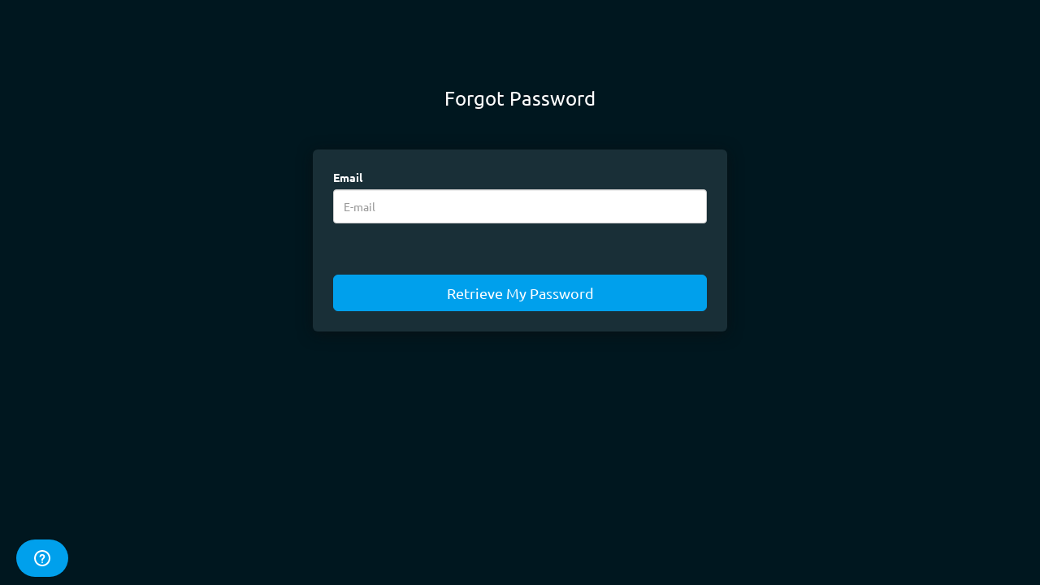

--- FILE ---
content_type: text/html;charset=utf-8
request_url: https://moana.site/password/forgot
body_size: 2937
content:
<!DOCTYPE html>
<html>
<head>
<title></title>
<meta content='text/html; charset=UTF-8' http-equiv='Content-Type'>
<meta content='width=device-width, initial-scale=1.0, maximum-scale=1.0, user-scalable=no' name='viewport'>
<link href='https://moana.site/assets/dist/css/login.css?ver=4bd16b47' rel='stylesheet' type='text/css'>
<script src='https://moana.site/static/js/login-simple.js?4bd16b47' type='text/javascript'></script>

</head>
<body class=''>
<div class='page-toolbar'>
</div>
<div class='content-wrap'>
<main class='content' id='content'>
<div id='yield-container'>
<div class='container'>
<div class='row'>
<div class='col-lg-6 col-sm-10 col-xs-12 col-lg-offset-3 col-sm-offset-1'>
<section class='widget widget-login animated fadeInUp'>
<header>
<h3>Forgot Password</h3>
</header>
<div class='shadow-panel m-top-50'>
<form action='/password/forgot' method='POST' role='form'>
<input class='form-control' name='ref' type='hidden'>
<div class='form-group'>
<label class='control-label'>Email</label>
<input class='form-control' name='email' placeholder='E-mail' type='text'>
</div>
<br>
<br>
<input class='btn btn-lg btn-primary btn-block' type='submit' value='Retrieve My Password'>
</form>
</div>
</section>
</div>
</div>
</div>

</div>
</main>
</div>
<script src='https://moana.site/static/js/fn-desk.js?4bd16b47' type='text/javascript'></script>
<div class='fn-widget' id='fn-widget' style='display:none;'>
<div class='fn-widget-loader'>
<div class='circle'></div>
</div>
<header>
<h1>Contact US</h1>
<button class='btn-minimize'>
</button>
</header>
<div class='ticket-dialog'>
<form action='/support/add' id='fn-widget-form' method='post' onsubmit='' target='_self'>
<div class='body'>
<div class='body-content'>
<div class='alert alert-danger' style='display:none'>
There was an error processing your request. Please try again later.
<strong></strong>
</div>
<div class='form-group'>
<label class='form-label'>
Your name
<em>(optional)</em>
</label>
<input class='form-control' name='name' value=''>
</div>
<div class='form-group'>
<label class='form-label'>Email address</label>
<input class='form-control' name='email' value=''>
<div class='error-text'>Please enter a valid email address.</div>
</div>
<div class='form-group'>
<label class='form-label'>How can we help you?</label>
<textarea class='form-control' name='description' required='' rows='5'></textarea>
<div class='error-text'>Please enter a value.</div>
</div>
<div class='form-group'>
<label class='form-label'>Attachments</label>
<section>
<input class='filepond' data-max-file-size='3MB' data-max-files='5' multiple name='filepond' type='file'>
</section>
</div>
</div>
</div>
<footer>
<button class='btn-cancel' type='button'>Cancel</button>
<input class='btn-send' type='submit' value='Send'>
</footer>
</form>
</div>
<div class='success-dialog hidden'>
<div class='body'>
<div class='success-dialog-icon' type='Icon--success-contactForm'>
<svg viewbox='0 0 163 81.09' xmlns='http://www.w3.org/2000/svg'>
<defs>
<style>
    .custom-cls-1{fill:#ccc}.cls-2{fill:#cccccb}.cls-3{fill:#f8f8f8}.cls-4{fill:none}.cls-5{fill:#30aabc}
</style>
</defs>
<g data-name='Layer 2' id='Layer_2'>
<g data-name='Layer 1' id='Layer_1-2'>
<path class='custom-cls-1' d='M35.5 5.26A2.5 2.5 0 1 1 38 2.76 2.5 2.5 0 0 1 35.5 5.26zm0-4A1.5 1.5 0 1 0 37 2.76 1.5 1.5 0 0 0 35.5 1.26zM138.49 32.76a3 3 0 1 1 3-3A3 3 0 0 1 138.49 32.76zm0-5a2 2 0 1 0 2 2A2 2 0 0 0 138.49 27.76z'></path>
<path class='cls-2' d='M159 39.76h-1.5v-1.5a1 1 0 1 0-2 0v1.5H154a1 1 0 0 0 0 2h1.5v1.5a1 1 0 0 0 2 0v-1.5H159a1 1 0 0 0 0-2zM132.49 6.76h-3v-3a1 1 0 0 0-2 0v3h-3a1 1 0 0 0 0 2h3v3a1 1 0 1 0 2 0v-3h3a1 1 0 0 0 0-2zM31.5 26.76h-3v-3a1 1 0 0 0-2 0v3h-3a1 1 0 0 0 0 2h3v3a1 1 0 1 0 2 0v-3h3a1 1 0 0 0 0-2z'></path>
<circle class='custom-cls-1' cx='161.5' cy='18.66' r='1.5'></circle>
<circle class='custom-cls-1' cx='1.5' cy='17.76' r='1.5'></circle>
<circle class='custom-cls-1' cx='11.5' cy='45.76' r='2'></circle>
<path class='cls-3' d='M126.07,71.09h-6v.1a5,5,0,0,1-5,5H53a5,5,0,0,1-5-5v-.1h-7a5,5,0,1,0,0,10h85a5,5,0,0,0,0-10Z'></path>
<path class='cls-4' d='M52.73 29.19L52.29 29.59 53.02 30.27 53.02 28.92 52.99 28.95 52.99 29.44 52.73 29.19z'></path>
<path class='cls-4' d='M52.99 29.44L52.99 28.95 52.73 29.19 52.99 29.44zM71 59.62l1.46-1 4.83-3.32L55 34.82l-1-.92L53 33l-2.21-2A3.78 3.78 0 0 0 50 33.19v37.9h4.32L69.59 60.62zM92.62 8.62h0L86.47 3A3.68 3.68 0 0 0 84 2h0a3.68 3.68 0 0 1 2.43 1z'></path>
<path class='cls-4' d='M75.39 8.62H92.62L86.44 3A3.68 3.68 0 0 0 84 2a3.65 3.65 0 0 0-2.43 1zM115.02 30.3L115.02 30.32 115.77 29.63 115.02 28.94 115.02 28.97 115.74 29.63 115.02 30.3z'></path>
<path class='cls-4' d='M115.74 29.63L115.02 28.97 115.02 30.3 115.74 29.63zM80.55 53.08a6.26 6.26 0 0 1 7 0l1.53 1.06 23.94-22V11.62a1 1 0 0 0-1-1H56a1 1 0 0 0-1 1h0a1 1 0 0 1 1-1h0a1 1 0 0 0-1 1v12.8h0v1.35h0V32.1l24 22zM71.77 29.45a1.13 1.13 0 0 1 1.63.12l7.33 8.28L97.37 20.12A1.15 1.15 0 0 1 99 21.75L81.54 40.42a1.05 1.05 0 0 1-.81.35 1.33 1.33 0 0 1-.93-.35l-8.15-9.33A1.14 1.14 0 0 1 71.77 29.45zM117.26 31L115 33 114 34l-1 .92L90.78 55.3l4.83 3.32 1.45 1 1.46 1 15.24 10.47H118V33.19A3.78 3.78 0 0 0 117.26 31z'></path>
<path class='cls-4' d='M93.53,59.62l-1.46-1-5.65-3.89A4.31,4.31,0,0,0,84,54a4.23,4.23,0,0,0-2.35.72L76,58.62l-1.46,1-1.45,1L57.87,71.09h52.36L95,60.62Z'></path>
<path class='cls-2' d='M117.7,28.68,115,26.24V11.62a3,3,0,0,0-3-3H95.62l-7.81-7.1A5.72,5.72,0,0,0,84.05,0H84a5.72,5.72,0,0,0-3.76,1.52l-7.81,7.1H56a3,3,0,0,0-3,3V26.24l-2.68,2.44A5.55,5.55,0,0,0,48,33.19v38a5,5,0,0,0,5,5h62a5,5,0,0,0,5-5v-38A5.56,5.56,0,0,0,117.7,28.68Zm-2.71.26,0,0v0l.75.69-.75.69v0l0,0ZM81.54,3A3.68,3.68,0,0,1,84,2h0a3.68,3.68,0,0,1,2.45,1l6.18,5.62H75.36ZM55,27.1V25.77h0V24.42h0V11.62h0a1,1,0,0,1,1-1h56a1,1,0,0,1,1,1V32.16l-23.94,22-1.53-1.06a6.26,6.26,0,0,0-7,0L79,54.14l-24-22Zm-2,1V29l0,0v1.35l-.73-.68.43-.4-.46-.43Zm-2,45.3a3,3,0,0,1-1-2.2v-38A3.78,3.78,0,0,1,50.81,31L53,33l1,.92,1,.92L77.33,55.3,72.5,58.62l-1.46,1-1.45,1L54.34,71.09Zm2.37.8,4.5-3.1L73.12,60.62l1.45-1,1.46-1,5.66-3.89A4.23,4.23,0,0,1,84,54a4.31,4.31,0,0,1,2.38.72l5.65,3.89,1.46,1,1.46,1,15.24,10.47,4.5,3.1Zm64.65-3a3,3,0,0,1-1,2.17l-3.31-2.27L98.52,60.62l-1.46-1-1.45-1L90.78,55.3,113,34.88l1-.92,1-.92L117.26,31a3.78,3.78,0,0,1,.76,2.21v38Z'></path>
<path class='cls-2' d='M52.99 28.95L52.99 28.09 52.26 28.76 52.73 29.19 52.99 28.95zM115.02 28.97L114.99 28.94 114.99 30.32 115.02 30.3 115.02 28.97zM92.62 8.62H75.39L81.58 3A3.65 3.65 0 0 1 84 2h0a3.68 3.68 0 0 0-2.45 1L75.36 8.62z'></path>
<path class='cls-5 customColor' d='M80.73,40.77a1.05,1.05,0,0,0,.81-.35L99,21.75a1.15,1.15,0,0,0-1.63-1.63L80.73,37.85,73.4,29.57a1.16,1.16,0,1,0-1.75,1.52l8.15,9.33A1.33,1.33,0,0,0,80.73,40.77Z'></path>
</g>
</g>
</svg>
</div>
<div>
<h2>Thanks for reaching out.</h2>
<p>We'll get back to you soon.</p>
</div>
</div>
<footer>
<button class='btn-done'>Done</button>
</footer>
</div>
</div>

<script>
  window.fn_desk('0dLX3M7Z5JToydPX0NnZksji2A==', '19XVksvf487Sksji2A==', true)
</script>
<link href='/assets/vendor/fonts/Ubuntu.css' property='stylesheet' rel='stylesheet' type='text/css'>
<script>
  function activateAutoredirect(el) {
    var url = el.getAttribute('data-autoredirect')
    var counter = parseInt(el.innerHTML);
    inspectRedirect(counter);
    function inspectRedirect(count) {
      if(count > 1) {
        setTimeout(function() {
          count--;
          el.innerHTML = count;
          inspectRedirect(count);
        }, 1000);
      } else {
        window.location.href = url;
      }
    }
  }
  var els = document.querySelectorAll('[data-autoredirect]');
  for (var i = 0; i < els.length; i++) activateAutoredirect(els[i]);
</script>
<script defer src="https://static.cloudflareinsights.com/beacon.min.js/vcd15cbe7772f49c399c6a5babf22c1241717689176015" integrity="sha512-ZpsOmlRQV6y907TI0dKBHq9Md29nnaEIPlkf84rnaERnq6zvWvPUqr2ft8M1aS28oN72PdrCzSjY4U6VaAw1EQ==" data-cf-beacon='{"version":"2024.11.0","token":"41787ce8f29146cba998ef187edfd42d","r":1,"server_timing":{"name":{"cfCacheStatus":true,"cfEdge":true,"cfExtPri":true,"cfL4":true,"cfOrigin":true,"cfSpeedBrain":true},"location_startswith":null}}' crossorigin="anonymous"></script>
</body>
</html>


--- FILE ---
content_type: text/css
request_url: https://moana.site/assets/dist/css/login.css?ver=4bd16b47
body_size: 36589
content:
.circle-loader{border:5px solid #f3f3f3;border-top:5px solid #3498db;border-radius:50%;width:48px;height:48px;animation:spin 2s linear infinite;display:inline-block}.circle-loader.xs{width:12px;height:12px;border-width:2px;border-top-width:2px}@keyframes spin{0%{transform:rotate(0deg)}100%{transform:rotate(360deg)}}body,html{width:100%;height:100%}body.mv-error-page .page-toolbar-shadow{left:0}body.mv-error-page .page-toolbar{position:fixed;left:0;z-index:100;width:100%}body.mv-error-page .page-layout{display:block;position:relative;top:0;left:0;width:100%;height:100%}body.mv-error-page .page-body{padding-left:0;position:relative;min-height:100%;width:100%}body.mv-error-page .page-body>.container{position:absolute;margin-top:-157px;top:50%;left:0;right:0}body.mv-error-page .page-body h1{margin-top:0;font-size:12em;font-family:"Ubuntu",sans-serif,arial;color:#8B8F93}body.mv-error-page .page-body h4{font-size:2em;color:#fff;text-transform:uppercase}body.mv-error-page h1.error-code{margin-top:0;font-size:12em;font-family:"Ubuntu",sans-serif,arial;color:#8B8F93}.fn-desk{position:fixed;bottom:10px;left:20px;z-index:99999999;background-color:#00A0EC;color:#FFF;fill:#fff;border:none;padding:13px 22px;width:auto;height:46px;line-height:20px;border-radius:999px}.fn-desk:focus{outline:none}.fn-desk:hover{background-color:#008fd3}body.premium .fn-desk{opacity:0.25 !important}.fn-desk .circle-loader{display:none;width:32px;height:32px;position:absolute;left:50%;top:50%;margin-left:-16px;margin-top:-16px}.fn-desk.loading .circle-loader{display:block}.fn-desk.loading .icon{opacity:0}.fn-desk.loading:hover{background-color:#00a0ec}.filepond--assistant{position:absolute;overflow:hidden;height:1px;width:1px;padding:0;border:0;clip:rect(1px, 1px, 1px, 1px);-webkit-clip-path:inset(50%);clip-path:inset(50%);white-space:nowrap}.filepond--browser.filepond--browser{position:absolute;margin:0;padding:0;left:1em;top:1.75em;width:calc(100% - 2em);opacity:0;font-size:0}.filepond--drip{position:absolute;top:0;left:0;right:0;bottom:0;overflow:hidden;opacity:0.1;pointer-events:none;border-radius:0.5em;background:rgba(0,0,0,0.01)}.filepond--drip-blob{position:absolute;-webkit-transform-origin:center center;transform-origin:center center;top:0;left:0;width:8em;height:8em;margin-left:-4em;margin-top:-4em;background:#292625;border-radius:50%;will-change:transform, opacity}.filepond--drop-label{position:absolute;left:0;right:0;top:0;margin:0;color:#4f4f4f;display:-ms-flexbox;display:flex;-ms-flex-pack:center;justify-content:center;-ms-flex-align:center;align-items:center;height:0px;-webkit-user-select:none;-moz-user-select:none;-ms-user-select:none;user-select:none;will-change:transform, opacity;background-color:#fff;border:2px dashed #d8dcde;cursor:pointer;border-radius:6px}.filepond--drop-label:hover{border:2px solid #0087f7}.filepond--drop-label label{cursor:pointer}.filepond--drop-label.filepond--drop-label label{display:block;margin:0;padding:0}.filepond--drop-label label{font-weight:normal;text-align:center}.filepond--label-action{text-decoration:underline;text-decoration-skip-ink:auto;-webkit-text-decoration-color:#a7a4a4;text-decoration-color:#a7a4a4;cursor:pointer}.filepond--root[data-disabled] .filepond--drop-label label{opacity:0.5}.filepond--file-action-button.filepond--file-action-button{font-size:1em;width:1.625em;height:1.625em;font-family:inherit;line-height:inherit;margin:0;padding:0;border:none;outline:none;will-change:transform, opacity}.filepond--file-action-button.filepond--file-action-button svg{width:100%;height:100%}.filepond--file-action-button.filepond--file-action-button::after{position:absolute;left:-0.75em;right:-0.75em;top:-0.75em;bottom:-0.75em;content:''}.filepond--file-action-button{cursor:pointer;color:#fff;border-radius:50%;background-color:rgba(0,0,0,0.5);background-image:none;box-shadow:0 0 0 0 rgba(255,255,255,0);transition:box-shadow 0.25s ease-in}.filepond--file-action-button:hover,.filepond--file-action-button:focus{box-shadow:0 0 0 0.125em rgba(255,255,255,0.9)}.filepond--file-action-button[disabled]{color:rgba(255,255,255,0.5);background-color:rgba(0,0,0,0.25)}.filepond--file-info{position:static;display:-ms-flexbox;display:flex;-ms-flex-direction:column;flex-direction:column;-ms-flex-align:start;align-items:flex-start;-ms-flex:1;flex:1;margin:0 0.5em 0 0;min-width:0;will-change:transform, opacity;pointer-events:none;-webkit-user-select:none;-moz-user-select:none;-ms-user-select:none;user-select:none}.filepond--file-info *{margin:0}.filepond--file-info .filepond--file-info-main{font-size:0.75em;line-height:1.2;text-overflow:ellipsis;overflow:hidden;white-space:nowrap;width:100%}.filepond--file-info .filepond--file-info-sub{font-size:0.625em;opacity:0.5;transition:opacity 0.25s ease-in-out;white-space:nowrap}.filepond--file-info .filepond--file-info-sub:empty{display:none}.filepond--file-status{position:static;display:-ms-flexbox;display:flex;-ms-flex-direction:column;flex-direction:column;-ms-flex-align:end;align-items:flex-end;-ms-flex-positive:0;flex-grow:0;-ms-flex-negative:0;flex-shrink:0;margin:0;min-width:2.25em;text-align:right;will-change:transform, opacity;pointer-events:none;-webkit-user-select:none;-moz-user-select:none;-ms-user-select:none;user-select:none}.filepond--file-status *{margin:0;white-space:nowrap}.filepond--file-status .filepond--file-status-main{font-size:0.75em;line-height:1.2}.filepond--file-status .filepond--file-status-sub{font-size:0.625em;opacity:0.5;transition:opacity 0.25s ease-in-out}.filepond--file-wrapper.filepond--file-wrapper{border:none;margin:0;padding:0;min-width:0;height:100%}.filepond--file-wrapper.filepond--file-wrapper>legend{position:absolute;overflow:hidden;height:1px;width:1px;padding:0;border:0;clip:rect(1px, 1px, 1px, 1px);-webkit-clip-path:inset(50%);clip-path:inset(50%);white-space:nowrap}.filepond--file{position:static;display:-ms-flexbox;display:flex;height:100%;-ms-flex-align:start;align-items:flex-start;padding:0.5625em 0.5625em;color:#fff;border-radius:0.5em}.filepond--file .filepond--file-status{margin-left:auto;margin-right:2.25em}.filepond--file .filepond--processing-complete-indicator{pointer-events:none;-webkit-user-select:none;-moz-user-select:none;-ms-user-select:none;user-select:none;z-index:3}.filepond--file .filepond--processing-complete-indicator,.filepond--file .filepond--progress-indicator,.filepond--file .filepond--file-action-button{position:absolute}.filepond--file [data-align*='left']{left:0.5625em}.filepond--file [data-align*='right']{right:0.5625em}.filepond--file [data-align*='center']{left:calc(50% - 0.8125em)}.filepond--file [data-align*='bottom']{bottom:1.125em}.filepond--file [data-align='center']{top:calc(50% - 0.8125em)}.filepond--file .filepond--progress-indicator{margin-top:0.1875em}.filepond--file .filepond--progress-indicator[data-align*='right']{margin-right:0.1875em}.filepond--file .filepond--progress-indicator[data-align*='left']{margin-left:0.1875em}[data-filepond-item-state='cancelled'] .filepond--file-info,[data-filepond-item-state*='invalid'] .filepond--file-info,[data-filepond-item-state*='error'] .filepond--file-info{margin-right:2.25em}[data-filepond-item-state='processing-complete'] .filepond--action-revert-item-processing svg{-webkit-animation:fall 0.5s 0.125s linear both;animation:fall 0.5s 0.125s linear both}[data-filepond-item-state='processing-complete'] .filepond--file-info-sub,[data-filepond-item-state='processing-complete'] .filepond--file-status-sub{opacity:0}[data-filepond-item-state='processing-complete'] .filepond--action-revert-item-processing ~ .filepond--file-info .filepond--file-info-sub,[data-filepond-item-state='processing-complete'] .filepond--action-revert-item-processing ~ .filepond--file-status .filepond--file-status-sub{opacity:0.5}[data-filepond-item-state*='invalid'] .filepond--panel,[data-filepond-item-state*='invalid'] .filepond--file-wrapper,[data-filepond-item-state*='error'] .filepond--panel,[data-filepond-item-state*='error'] .filepond--file-wrapper{-webkit-animation:shake 0.65s linear both;animation:shake 0.65s linear both}[data-filepond-item-state*='busy'] .filepond--progress-indicator svg{-webkit-animation:spin 1s linear infinite;animation:spin 1s linear infinite}@-webkit-keyframes spin{0%{-webkit-transform:rotateZ(0deg);transform:rotateZ(0deg)}100%{-webkit-transform:rotateZ(360deg);transform:rotateZ(360deg)}}@keyframes spin{0%{-webkit-transform:rotateZ(0deg);transform:rotateZ(0deg)}100%{-webkit-transform:rotateZ(360deg);transform:rotateZ(360deg)}}@-webkit-keyframes shake{10%,90%{-webkit-transform:translateX(-0.0625em);transform:translateX(-0.0625em)}20%,80%{-webkit-transform:translateX(0.125em);transform:translateX(0.125em)}30%,50%,70%{-webkit-transform:translateX(-0.25em);transform:translateX(-0.25em)}40%,60%{-webkit-transform:translateX(0.25em);transform:translateX(0.25em)}}@keyframes shake{10%,90%{-webkit-transform:translateX(-0.0625em);transform:translateX(-0.0625em)}20%,80%{-webkit-transform:translateX(0.125em);transform:translateX(0.125em)}30%,50%,70%{-webkit-transform:translateX(-0.25em);transform:translateX(-0.25em)}40%,60%{-webkit-transform:translateX(0.25em);transform:translateX(0.25em)}}@-webkit-keyframes fall{0%{opacity:0;-webkit-transform:scale(0.5);transform:scale(0.5);-webkit-animation-timing-function:ease-out;animation-timing-function:ease-out}70%{opacity:1;-webkit-transform:scale(1.1);transform:scale(1.1);-webkit-animation-timing-function:ease-in-out;animation-timing-function:ease-in-out}100%{-webkit-transform:scale(1);transform:scale(1);-webkit-animation-timing-function:ease-out;animation-timing-function:ease-out}}@keyframes fall{0%{opacity:0;-webkit-transform:scale(0.5);transform:scale(0.5);-webkit-animation-timing-function:ease-out;animation-timing-function:ease-out}70%{opacity:1;-webkit-transform:scale(1.1);transform:scale(1.1);-webkit-animation-timing-function:ease-in-out;animation-timing-function:ease-in-out}100%{-webkit-transform:scale(1);transform:scale(1);-webkit-animation-timing-function:ease-out;animation-timing-function:ease-out}}.filepond--hopper[data-hopper-state='drag-over']>*{pointer-events:none}.filepond--hopper[data-hopper-state='drag-over']::after{content:'';position:absolute;left:0;top:0;right:0;bottom:0;z-index:100}.filepond--progress-indicator{z-index:103}.filepond--file-action-button{z-index:102}.filepond--file-status{z-index:101}.filepond--file-info{z-index:100}.filepond--item{position:absolute;top:0;left:0;right:0;z-index:1;padding:0;margin:0.25em;will-change:transform, opacity;background-color:#666;margin-bottom:6px;border-radius:6px}.filepond--item>.filepond--panel{z-index:-1}.filepond--item>.filepond--panel .filepond--panel-bottom{box-shadow:0 0.0625em 0.125em -0.0625em rgba(0,0,0,0.25)}.filepond--item-panel{background-color:#64605e}[data-filepond-item-state='processing-complete'] .filepond--item-panel{background-color:#369763}[data-filepond-item-state*='invalid'] .filepond--item-panel,[data-filepond-item-state*='error'] .filepond--item-panel{background-color:#c44e47}.filepond--item-panel{border-radius:0.5em;transition:background-color 0.25s}.filepond--list-scroller{position:absolute;top:0;left:0;right:0;margin:0;will-change:transform}.filepond--list-scroller[data-state='overflow']{overflow-y:scroll;overflow-x:hidden;-webkit-overflow-scrolling:touch;-webkit-mask:linear-gradient(to bottom, #000 calc(100% - 0.5em), transparent 100%);mask:linear-gradient(to bottom, #000 calc(100% - 0.5em), transparent 100%)}.filepond--list-scroller[data-state='overflow'] .filepond--list{bottom:0;right:0}.filepond--list-scroller::-webkit-scrollbar{background:transparent}.filepond--list-scroller::-webkit-scrollbar:vertical{width:1em}.filepond--list-scroller::-webkit-scrollbar:horizontal{height:0}.filepond--list-scroller::-webkit-scrollbar-thumb{background-color:rgba(0,0,0,0.3);border-radius:99999px;border:0.3125em solid transparent;background-clip:content-box}.filepond--list.filepond--list{position:absolute;top:10px;margin:0;padding:0;list-style-type:none;will-change:transform}.filepond--list{left:0;right:0;padding-top:20px}.filepond--root[data-style-panel-layout~='integrated']{width:100%;height:100%;max-width:none;margin:0}.filepond--root[data-style-panel-layout~='circle'] .filepond--panel-root,.filepond--root[data-style-panel-layout~='integrated'] .filepond--panel-root{border-radius:0}.filepond--root[data-style-panel-layout~='circle'] .filepond--panel-root>*,.filepond--root[data-style-panel-layout~='integrated'] .filepond--panel-root>*{display:none}.filepond--root[data-style-panel-layout~='circle'] .filepond--drop-label,.filepond--root[data-style-panel-layout~='integrated'] .filepond--drop-label{bottom:0;height:auto;display:-ms-flexbox;display:flex;-ms-flex-pack:center;justify-content:center;-ms-flex-align:center;align-items:center;z-index:7}.filepond--root[data-style-panel-layout~='circle'] .filepond--item-panel,.filepond--root[data-style-panel-layout~='integrated'] .filepond--item-panel{display:none}.filepond--root[data-style-panel-layout~='compact'] .filepond--list-scroller,.filepond--root[data-style-panel-layout~='integrated'] .filepond--list-scroller{overflow:hidden;height:100%;margin-top:0;margin-bottom:0}.filepond--root[data-style-panel-layout~='compact'] .filepond--list,.filepond--root[data-style-panel-layout~='integrated'] .filepond--list{left:0;right:0;height:100%}.filepond--root[data-style-panel-layout~='compact'] .filepond--item,.filepond--root[data-style-panel-layout~='integrated'] .filepond--item{margin:0}.filepond--root[data-style-panel-layout~='compact'] .filepond--file-wrapper,.filepond--root[data-style-panel-layout~='integrated'] .filepond--file-wrapper{height:100%}.filepond--root[data-style-panel-layout~='circle']{border-radius:99999rem;overflow:hidden}.filepond--root[data-style-panel-layout~='circle']>.filepond--panel{border-radius:inherit}.filepond--root[data-style-panel-layout~='circle']>.filepond--panel>*{display:none}.filepond--root[data-style-panel-layout~='circle'] .filepond--file-info{display:none}.filepond--root[data-style-panel-layout~='circle'] .filepond--file-status{display:none}.filepond--panel-root{border-radius:0.5em}.filepond--panel{position:absolute;left:0;top:0;right:0;margin:0;pointer-events:none}.filepond-panel:not([data-scalable='false']){height:auto !important}.filepond--panel[data-scalable='false']>div{display:none}.filepond--panel[data-scalable='true']{-webkit-transform-style:preserve-3d;transform-style:preserve-3d;border:none !important}.filepond--panel-top,.filepond--panel-bottom,.filepond--panel-center{position:absolute;left:0;top:0;right:0;margin:0;padding:0}.filepond--panel-top,.filepond--panel-bottom{height:0.5em;display:none}.filepond--panel-top{border-bottom-left-radius:0 !important;border-bottom-right-radius:0 !important;border-bottom:none !important}.filepond--panel-top::after{content:'';position:absolute;height:2px;left:0;right:0;bottom:-1px;background-color:inherit}.filepond--panel-center,.filepond--panel-bottom{will-change:transform;-webkit-backface-visibility:hidden;backface-visibility:hidden;-webkit-transform-origin:left top;transform-origin:left top;-webkit-transform:translate3d(0, 0.5em, 0);transform:translate3d(0, 0.5em, 0)}.filepond--panel-bottom{border-top-left-radius:0 !important;border-top-right-radius:0 !important;border-top:none !important}.filepond--panel-bottom::before{content:'';position:absolute;height:2px;left:0;right:0;top:-1px;background-color:inherit}.filepond--panel-center{height:100%;border-top:none !important;border-bottom:none !important;border-radius:0 !important}.filepond--panel-center:not([style]){visibility:hidden}.filepond--progress-indicator{position:static;width:1.25em;height:1.25em;color:#fff;margin:0;pointer-events:none;will-change:transform, opacity}.filepond--progress-indicator svg{width:100%;height:100%;vertical-align:top;transform-box:fill-box}.filepond--progress-indicator path{fill:none;stroke:currentColor}.filepond--list-scroller{z-index:6}.filepond--drop-label{z-index:5}.filepond--drip{z-index:3}.filepond--root>.filepond--panel{z-index:2}.filepond--browser{z-index:1}.filepond--root{box-sizing:border-box;position:relative;line-height:normal;font-family:-apple-system, BlinkMacSystemFont, 'Segoe UI', Roboto, Helvetica, Arial, sans-serif, 'Apple Color Emoji', 'Segoe UI Emoji', 'Segoe UI Symbol';font-weight:450;text-align:left;text-rendering:optimizeLegibility;direction:ltr;contain:layout style size;background-color:#fff;border-radius:6px;margin-bottom:16px}.filepond--root[data-hopper-state='drag-over'] .filepond--drop-label{border:2px solid #0087f7}.filepond--root *{font-size:inherit;box-sizing:inherit;line-height:inherit}.filepond--root[data-disabled]{pointer-events:none}.filepond--root .filepond--drop-label{min-height:50px}.filepond--root .filepond--list-scroller{padding-top:10px}.fn-widget *{box-sizing:border-box}.fn-widget{z-index:100000001;position:fixed;left:0;bottom:0;background-color:#fff;color:#2f3941;border-radius:8px;overflow:hidden;font-family:system-ui, -apple-system, BlinkMacSystemFont, Segoe UI, Roboto, Oxygen-Sans, Ubuntu, Cantarell, Helvetica Neue, Arial, sans-serif;max-height:550px;min-height:150px;height:100%;max-width:342px;width:100%;margin-left:10px;margin-bottom:10px;text-align:left}@media (max-width: 767px){.fn-widget{margin:0;max-width:100%;max-height:100%;border-radius:0}}.fn-widget.loading .fn-widget-loader{display:block}.fn-widget .fn-widget-loader{display:none}.fn-widget .fn-widget-loader:before{content:'';position:absolute;top:0;left:0;right:0;bottom:0;background-color:#fff;z-index:99998;opacity:0.75}.fn-widget .fn-widget-loader .circle{position:absolute;z-index:99999;border:6px solid #fff;border-top:6px solid #00A0EC;border-right:6px solid #00A0EC;border-radius:50%;width:74px;height:74px;top:50%;left:50%;margin-top:-37px;margin-left:-37px;animation:fn-widget-circle-loader-spin 4s linear infinite;display:inline-block}@keyframes fn-widget-circle-loader-spin{0%{transform:rotate(0deg)}100%{transform:rotate(-360deg)}}.fn-widget header{background-color:#00A0EC;color:#0A3244;text-align:center;position:relative;z-index:100000;padding:15px}.fn-widget header h1{margin:0;padding:0;height:18px;line-height:18px;font-size:16px;font-weight:700;text-transform:none}.fn-widget header .btn-minimize{display:inline-block;font-weight:normal;vertical-align:middle;touch-action:manipulation;cursor:pointer;background-image:none;white-space:nowrap;font-size:14px;line-height:1.42857;border-radius:4px;position:absolute;border:none;top:12px;right:12px;width:24px;height:24px;padding:0;margin:0;text-align:center;background-color:rgba(255,255,255,0);-webkit-transition:background-color .25s ease-in-out;-o-transition:background-color .25s ease-in-out;transition:background-color .25s ease-in-out}.fn-widget header .btn-minimize:hover{background-color:rgba(255,255,255,0.15)}.fn-widget header .btn-minimize:after{content:'\00D7';font-size:24px;line-height:22px}.fn-widget .fn-widget-wrapper{position:relative;width:100%;height:100%}.fn-widget .body{position:absolute;top:48px;bottom:70px;height:auto;width:100%;padding:20px 20px 0px 20px;overflow-x:auto;overflow-y:auto}.fn-widget footer{min-height:70px;height:70px;background-color:#fff;position:absolute;width:100%;bottom:0;left:0;display:inline-block;vertical-align:middle;border-top:.07857rem solid #e9ebed;box-shadow:0 -0.07143rem 0.85714rem rgba(0,0,0,0.08);text-align:right;padding:16px}.fn-widget footer .btn-send,.fn-widget footer .btn-cancel{display:inline-block;margin-bottom:0;text-align:center;vertical-align:middle;touch-action:manipulation;cursor:pointer;background-image:none;border:1px solid transparent;white-space:nowrap;padding:6px 12px;font-size:14px;line-height:1.42857;border-radius:4px;-webkit-user-select:none;-moz-user-select:none;-ms-user-select:none;user-select:none;width:120px;height:38px;line-height:38px;padding-top:0;padding-bottom:0;background-color:#fff;border:1px solid #00a0ec;color:#00a0ec;-webkit-transition:background-color .25s ease-in-out;-o-transition:background-color .25s ease-in-out;transition:background-color .25s ease-in-out}.fn-widget footer .btn-send:focus,.fn-widget footer .btn-send.focus,.fn-widget footer .btn-send:active:focus,.fn-widget footer .btn-send:active.focus,.fn-widget footer .btn-send.active:focus,.fn-widget footer .btn-send.active.focus,.fn-widget footer .btn-cancel:focus,.fn-widget footer .btn-cancel.focus,.fn-widget footer .btn-cancel:active:focus,.fn-widget footer .btn-cancel:active.focus,.fn-widget footer .btn-cancel.active:focus,.fn-widget footer .btn-cancel.active.focus{outline:5px auto -webkit-focus-ring-color;outline-offset:-2px}.fn-widget footer .btn-send:hover,.fn-widget footer .btn-send:focus,.fn-widget footer .btn-send.focus,.fn-widget footer .btn-cancel:hover,.fn-widget footer .btn-cancel:focus,.fn-widget footer .btn-cancel.focus{color:#333;text-decoration:none}.fn-widget footer .btn-send:active,.fn-widget footer .btn-send.active,.fn-widget footer .btn-cancel:active,.fn-widget footer .btn-cancel.active{outline:0;background-image:none;-webkit-box-shadow:inset 0 3px 5px rgba(0,0,0,0.125);box-shadow:inset 0 3px 5px rgba(0,0,0,0.125)}.fn-widget footer .btn-send.disabled,.fn-widget footer .btn-send[disabled],fieldset[disabled] .fn-widget footer .btn-send,.fn-widget footer .btn-cancel.disabled,.fn-widget footer .btn-cancel[disabled],fieldset[disabled] .fn-widget footer .btn-cancel{cursor:not-allowed;opacity:.65;filter:alpha(opacity=65);-webkit-box-shadow:none;box-shadow:none}.fn-widget footer .btn-send:hover,.fn-widget footer .btn-cancel:hover{background-color:#3abfff;color:#0a3244}.fn-widget footer .btn-send{color:#0a3244;background-color:#00a0ec}.fn-widget .btn-done{display:inline-block;margin-bottom:0;text-align:center;vertical-align:middle;touch-action:manipulation;cursor:pointer;background-image:none;border:1px solid transparent;white-space:nowrap;padding:6px 12px;font-size:14px;line-height:1.42857;border-radius:4px;-webkit-user-select:none;-moz-user-select:none;-ms-user-select:none;user-select:none;width:100%;display:block;height:38px;line-height:38px;padding-top:0;padding-bottom:0;border:1px solid #00a0ec;color:#0a3244;background-color:#00a0ec;-webkit-transition:background-color .25s ease-in-out;-o-transition:background-color .25s ease-in-out;transition:background-color .25s ease-in-out}.fn-widget .btn-done:focus,.fn-widget .btn-done.focus,.fn-widget .btn-done:active:focus,.fn-widget .btn-done:active.focus,.fn-widget .btn-done.active:focus,.fn-widget .btn-done.active.focus{outline:5px auto -webkit-focus-ring-color;outline-offset:-2px}.fn-widget .btn-done:hover,.fn-widget .btn-done:focus,.fn-widget .btn-done.focus{color:#333;text-decoration:none}.fn-widget .btn-done:active,.fn-widget .btn-done.active{outline:0;background-image:none;-webkit-box-shadow:inset 0 3px 5px rgba(0,0,0,0.125);box-shadow:inset 0 3px 5px rgba(0,0,0,0.125)}.fn-widget .btn-done.disabled,.fn-widget .btn-done[disabled],fieldset[disabled] .fn-widget .btn-done{cursor:not-allowed;opacity:.65;filter:alpha(opacity=65);-webkit-box-shadow:none;box-shadow:none}.fn-widget .btn-done:hover{background-color:#3abfff;color:#0a3244}.fn-widget .form-group{margin-top:0;margin-bottom:18px;padding-bottom:0}.fn-widget .form-group label{color:#2f3941;font-weight:bold;font-size:14px;line-height:1.42857}.fn-widget .form-label em{font-style:normal;font-weight:normal}.fn-widget .form-control,.fn-widget .form-group .form-control{display:block;width:100%;height:42px;padding:6px 12px;font-size:14px;line-height:1.42857;color:#555;background-color:#fff;background-image:none;border:1px solid #ccc;border-radius:4px;-webkit-box-shadow:inset 0 1px 1px rgba(0,0,0,0.075);box-shadow:inset 0 1px 1px rgba(0,0,0,0.075);-webkit-transition:border-color ease-in-out 0.15s,box-shadow ease-in-out 0.15s;-o-transition:border-color ease-in-out 0.15s,box-shadow ease-in-out 0.15s;transition:border-color ease-in-out 0.15s,box-shadow ease-in-out 0.15s;margin-bottom:0}.fn-widget textarea,.fn-widget .form-group textarea.form-control{resize:none;overflow:auto;height:auto}.fn-widget .src-styles-components-Container-Container--dashed{border:2px dashed #d8dcde;border-radius:6px;background-color:#fff;opacity:.9;padding:1rem .71429rem;color:#2f3941;margin-top:5px}.fn-widget svg:not(:root){overflow:hidden}.fn-widget svg{max-height:100%}.fn-widget .Icon--paperclip-small svg{height:16px;width:21px;-webkit-transform-origin:center;transform-origin:center;-webkit-transform:rotate(45deg);transform:rotate(45deg)}.fn-widget .u-textCenter{text-align:center}.fn-widget .u-inlineBlock{display:inline-block;max-width:100%;color:#68737d}.fn-widget .u-alignTop{vertical-align:top}.fn-widget .fn-dropzone{background:white;border-radius:5px;border:2px dashed #0087f7;border-image:none;max-width:500px;margin-left:auto;margin-right:auto}.fn-widget.dz-drag-hover .dropzone-cover,.fn-widget.dz-dragging .dropzone-cover{display:block}.fn-widget .dropzone-cover{display:none;position:absolute;top:0;left:0;right:0;bottom:0;z-index:1;background-color:rgba(255,0,0,0);padding:12px}.fn-widget .dropzone-cover .dropzone-cover-container{width:100%;height:100%;text-align:center;color:#00a0ec;background-color:rgba(255,255,255,0.9);border:2px dashed #c1d4e7;border-radius:6px;line-height:2em}.fn-widget .dropzone-cover svg{width:24px;height:24px;-webkit-transform:rotate(45deg);transform:rotate(45deg)}.fn-widget .center-table{display:table}.fn-widget .center-table>div,.fn-widget .center-table>span,.fn-widget .center-table>p{display:table-cell;vertical-align:middle}.fn-widget .success-dialog h2{font-size:16px;font-weight:bold}.fn-widget .success-dialog p{font-size:14px}.fn-widget .success-dialog h2,.fn-widget .success-dialog p{text-align:center}.fn-widget .success-dialog-icon{width:100%;max-width:200px;display:block;margin-top:2.5em;margin-bottom:2.5em;margin-left:auto;margin-right:auto}.fn-widget .alert.alert-danger{border:1px solid #ff0016;background-color:#fff0f1;color:#dc0013;padding-left:34px;position:relative}.fn-widget .alert.alert-danger:before{content:'';display:block;width:18px;height:18px;position:absolute;left:10px;top:50%;margin-top:-9px;z-index:1;background-repeat:no-repeat;background-image:url("data:image/svg+xml;charset=utf-8,%3Csvg xmlns='http://www.w3.org/2000/svg' width='16' height='16' color='%23CC3340'%3E%3Cg fill='none' stroke='currentColor'%3E%3Ccircle cx='7.5' cy='8.5' r='7'/%3E%3Cpath stroke-linecap='round' d='M7.5 4.5V9'/%3E%3C/g%3E%3Ccircle cx='7.5' cy='12' r='1' fill='currentColor'/%3E%3C/svg%3E")}.fn-widget .hidden{display:none}.circle-loader{border:5px solid #f3f3f3;border-top:5px solid #3498db;border-radius:50%;width:48px;height:48px;animation:spin 2s linear infinite;display:inline-block}.circle-loader.xs{width:12px;height:12px;border-width:2px;border-top-width:2px}@keyframes spin{0%{transform:rotate(0deg)}100%{transform:rotate(360deg)}}.contact-btn-inline-block{display:inline-block;background:transparent;border:none;padding:0;margin:0;text-decoration:underline}.contact-btn-inline-block:focus{outline:0}body.page-prm{background-color:#0B0E11;background-image:url("/assets/img/pages/msg/bg.jpg")}body.page-prm .page-toolbar{z-index:1060;position:relative}body.page-prm .modal{display:block;overflow-x:hidden;overflow-y:auto;text-align:center;color:#ffffff;background-color:rgba(0,0,0,0.85)}body.page-prm .modal:before{content:'';display:inline-block;height:100%;vertical-align:middle;margin-right:-4px}body.page-prm .modal .modal-dialog{display:inline-block;text-align:left;vertical-align:middle;max-width:600px;width:100%;padding:40px 40px;background-color:#00171F;box-shadow:0px 0px 20px #000000;border-radius:12px}body.page-prm .modal-body{padding:0}body.page-prm h1{text-transform:none;margin-top:0;margin-bottom:40px}body.page-prm .intro{color:#00A0EC;font-size:16px;margin-bottom:20px}body.page-prm .intro strong{color:#fff;text-decoration:line-through;font-weight:normal}body.page-prm .prdomain{font-size:24px;background-color:#00A0EC;display:inline-block;position:relative;margin:20px;padding:10px 30px 10px 0;border-radius:999px;box-shadow:5px 5px 7px rgba(0,0,0,0.5)}body.page-prm .prdomain .glyphicon-lock{font-size:18px;margin-left:20px;margin-right:8px}body.page-prm .copy-to-clipboard{background-color:#000406;border:none;border-radius:999px;padding:0 12px 0 12px;margin:0;outline:none}body.page-prm .copy-to-clipboard:hover{background-color:#00a0ec}body.page-prm .copy-to-clipboard .glyphicon{font-size:12px;vertical-align:middle;padding-bottom:2px;margin-right:5px}body.page-prm .copy-to-clipboard span,body.page-prm .copy-to-clipboard i{font-style:normal;display:inline-block;font-size:10px;line-height:25px;text-transform:uppercase;vertical-align:middle}body.page-prm .instr{margin-top:20px;color:#eb8a00;font-size:18px}body.page-prm .instr strong{color:#f5c580}body.page-prm .descr{color:#999;font-size:13px;font-style:italic;margin-top:40px;text-align:justify}body.page-prm .descr strong{font-weight:normal;color:#fff}.alert-danger.filled{background-color:red;color:#fff;border:none}.alert-danger.filled a{color:#fff}.alert-danger.filled a:hover{text-decoration:underline}.alert-warning-dark{background-color:#F8620B;color:#fff}.use-btc-alert{font-size:14px;padding:0;border:0;background-color:#b86c00;color:#fff}.use-btc-alert .alert-header{text-align:center;background-color:rgba(0,0,0,0.25);padding:16px;height:53px}.use-btc-alert .alert-body{padding:16px}.use-btc-alert a.link{color:#fff;text-decoration:underline}.use-btc-alert .btn-how-to{color:#fff;background-color:#9f5d00;border-color:#9f5d00}.use-btc-alert .btn-how-to:focus,.use-btc-alert .btn-how-to.focus{color:#fff;background-color:#6c3f00;border-color:#1f1200}.use-btc-alert .btn-how-to:hover{color:#fff;background-color:#6c3f00;border-color:#613900}.use-btc-alert .btn-how-to:active,.use-btc-alert .btn-how-to.active,.open>.use-btc-alert .btn-how-to.dropdown-toggle{color:#fff;background-color:#6c3f00;border-color:#613900}.use-btc-alert .btn-how-to:active:hover,.use-btc-alert .btn-how-to:active:focus,.use-btc-alert .btn-how-to:active.focus,.use-btc-alert .btn-how-to.active:hover,.use-btc-alert .btn-how-to.active:focus,.use-btc-alert .btn-how-to.active.focus,.open>.use-btc-alert .btn-how-to.dropdown-toggle:hover,.open>.use-btc-alert .btn-how-to.dropdown-toggle:focus,.open>.use-btc-alert .btn-how-to.dropdown-toggle.focus{color:#fff;background-color:#482a00;border-color:#1f1200}.use-btc-alert .btn-how-to:active,.use-btc-alert .btn-how-to.active,.open>.use-btc-alert .btn-how-to.dropdown-toggle{background-image:none}.use-btc-alert .btn-how-to.disabled:hover,.use-btc-alert .btn-how-to.disabled:focus,.use-btc-alert .btn-how-to.disabled.focus,.use-btc-alert .btn-how-to[disabled]:hover,.use-btc-alert .btn-how-to[disabled]:focus,.use-btc-alert .btn-how-to[disabled].focus,fieldset[disabled] .use-btc-alert .btn-how-to:hover,fieldset[disabled] .use-btc-alert .btn-how-to:focus,fieldset[disabled] .use-btc-alert .btn-how-to.focus{background-color:#9f5d00;border-color:#9f5d00}.use-btc-alert .btn-how-to .badge{color:#9f5d00;background-color:#fff}.alert-active{background-color:#eb8a00;color:#fff}.alert-active-dark{background-color:#d27b00;color:#fff}.alert-active-dark a{color:#fff;text-decoration:underline}.alert-active-dark a:hover{text-decoration:underline}.alert-warning-darker{background-color:#ca530d;color:#fff}.alert-warning-darkest{background-color:#883308;color:#fff}.alert-danger-dark{background-color:#712d33;color:#fff}.alert-brand-dark-trans{background-color:#00A0EC;color:#fff;background-color:rgba(0,160,236,0.75)}.alert-brand-dark-trans .alert-link-badge{background-color:rgba(0,160,236,0.75);color:#fff}.alert-brand-dark-trans .alert-link-badge:hover{background-color:#00a0ec}.alert-danger-bright{background-color:#E72626;color:#fff}.alert-brand{background-color:#00A0EC;color:#fff}.alert-brand a{color:#fff;text-decoration:underline}.alert-brand a:hover,.alert-brand a:focus,.alert-brand a:visited{opacity:0.75}.alert-brand a.alert-close{text-decoration:none}.alert-brand a.alert-close:hover,.alert-brand a.alert-close:focus,.alert-brand a.alert-close:visited{opacity:1}.alert-gray{background-color:rgba(255,255,255,0.1);color:#fff}.alert-success-darker{background-color:#015400;color:#fff}.alert-link{color:#fff}.alert-link-badge{background-color:rgba(255,255,255,0.25);color:#fff;padding:2px 6px;border-radius:4px}.alert-link-badge:hover{background-color:rgba(255,255,255,0.5);color:#fff}.alert-badge{background-color:rgba(255,255,255,0.25);color:#fff;padding:2px 6px;border-radius:4px}.alert .media-body.middle{vertical-align:middle}.alert.mb-0{margin-bottom:0}.alert .media-left .fa{font-size:18px;vertical-align:middle}.alert.w500{max-width:690px;width:100%;margin-left:auto;margin-right:auto}.alert.with-close{position:relative;padding-right:35px}@media (max-width: 767px){.alert.with-close{padding-right:15px}}.alert .alert-close{position:absolute;right:5px;top:5px;color:#fff;border-radius:5px;text-align:center;width:21px;height:21px;z-index:0;font-size:24px;line-height:20px;-webkit-transition:background-color .25s ease-in,color .25s ease-in;-o-transition:background-color .25s ease-in,color .25s ease-in;transition:background-color .25s ease-in,color .25s ease-in;cursor:pointer}.alert .alert-close:hover{background-color:rgba(255,255,255,0.25)}.alert h3{margin-top:10px;margin-bottom:20px}.alert-animated{-webkit-transition:background-color .25s ease-in-out,height .25s ease-in-out;-o-transition:background-color .25s ease-in-out,height .25s ease-in-out;transition:background-color .25s ease-in-out,height .25s ease-in-out}.alert-danger-list{padding-left:20px}.alert-module-change{background-color:#6c1a94;color:#fff;text-shadow:1px 1px 1px #000;max-width:800px;width:100%;margin-left:auto;margin-right:auto}.alert-module-change .btn-default{color:#000;background-color:#fff;border-color:#fff;text-shadow:none}.alert-module-change .btn-default:focus,.alert-module-change .btn-default.focus{color:#000;background-color:#e6e6e6;border-color:#bfbfbf}.alert-module-change .btn-default:hover{color:#000;background-color:#e6e6e6;border-color:#e0e0e0}.alert-module-change .btn-default:active,.alert-module-change .btn-default.active,.open>.alert-module-change .btn-default.dropdown-toggle{color:#000;background-color:#e6e6e6;border-color:#e0e0e0}.alert-module-change .btn-default:active:hover,.alert-module-change .btn-default:active:focus,.alert-module-change .btn-default:active.focus,.alert-module-change .btn-default.active:hover,.alert-module-change .btn-default.active:focus,.alert-module-change .btn-default.active.focus,.open>.alert-module-change .btn-default.dropdown-toggle:hover,.open>.alert-module-change .btn-default.dropdown-toggle:focus,.open>.alert-module-change .btn-default.dropdown-toggle.focus{color:#000;background-color:#d4d4d4;border-color:#bfbfbf}.alert-module-change .btn-default:active,.alert-module-change .btn-default.active,.open>.alert-module-change .btn-default.dropdown-toggle{background-image:none}.alert-module-change .btn-default.disabled:hover,.alert-module-change .btn-default.disabled:focus,.alert-module-change .btn-default.disabled.focus,.alert-module-change .btn-default[disabled]:hover,.alert-module-change .btn-default[disabled]:focus,.alert-module-change .btn-default[disabled].focus,fieldset[disabled] .alert-module-change .btn-default:hover,fieldset[disabled] .alert-module-change .btn-default:focus,fieldset[disabled] .alert-module-change .btn-default.focus{background-color:#fff;border-color:#fff}.alert-module-change .btn-default .badge{color:#fff;background-color:#000}.alert-purple-dark{background-color:#3a0e4e;color:#fff;text-shadow:1px 1px 1px #000;max-width:800px;width:100%;margin-left:auto;margin-right:auto}.alert-purple-dark .btn-default{color:#000;background-color:#fff;border-color:#fff;text-shadow:none}.alert-purple-dark .btn-default:focus,.alert-purple-dark .btn-default.focus{color:#000;background-color:#e6e6e6;border-color:#bfbfbf}.alert-purple-dark .btn-default:hover{color:#000;background-color:#e6e6e6;border-color:#e0e0e0}.alert-purple-dark .btn-default:active,.alert-purple-dark .btn-default.active,.open>.alert-purple-dark .btn-default.dropdown-toggle{color:#000;background-color:#e6e6e6;border-color:#e0e0e0}.alert-purple-dark .btn-default:active:hover,.alert-purple-dark .btn-default:active:focus,.alert-purple-dark .btn-default:active.focus,.alert-purple-dark .btn-default.active:hover,.alert-purple-dark .btn-default.active:focus,.alert-purple-dark .btn-default.active.focus,.open>.alert-purple-dark .btn-default.dropdown-toggle:hover,.open>.alert-purple-dark .btn-default.dropdown-toggle:focus,.open>.alert-purple-dark .btn-default.dropdown-toggle.focus{color:#000;background-color:#d4d4d4;border-color:#bfbfbf}.alert-purple-dark .btn-default:active,.alert-purple-dark .btn-default.active,.open>.alert-purple-dark .btn-default.dropdown-toggle{background-image:none}.alert-purple-dark .btn-default.disabled:hover,.alert-purple-dark .btn-default.disabled:focus,.alert-purple-dark .btn-default.disabled.focus,.alert-purple-dark .btn-default[disabled]:hover,.alert-purple-dark .btn-default[disabled]:focus,.alert-purple-dark .btn-default[disabled].focus,fieldset[disabled] .alert-purple-dark .btn-default:hover,fieldset[disabled] .alert-purple-dark .btn-default:focus,fieldset[disabled] .alert-purple-dark .btn-default.focus{background-color:#fff;border-color:#fff}.alert-purple-dark .btn-default .badge{color:#fff;background-color:#000}.alert-collapsed{max-height:320px;transition:max-height 2s ease-in-out}@media (max-width: 991px){.alert-collapsed{max-height:500px}}.alert-collapsed .btn-read-more-wrap{position:absolute;bottom:20px;z-index:200;text-align:center;left:0;right:0}.alert-collapsed .btn-read-more .glyphicon{font-size:10px}.alert-collapsed:after{content:'';display:block;position:absolute;background-image:-webkit-linear-gradient(top, rgba(26,47,54,0) 0%, #1a2f36 50%);background-image:-o-linear-gradient(top, rgba(26,47,54,0) 0%, #1a2f36 50%);background-image:linear-gradient(to bottom, rgba(26,47,54,0) 0%, #1a2f36 50%);background-repeat:repeat-x;filter:progid:DXImageTransform.Microsoft.gradient(startColorstr='#001A2F36', endColorstr='#FF1A2F36', GradientType=0);bottom:0px;left:0;right:0;height:140px;z-index:150}.alert-collapsed.open{max-height:inherit}.alert-collapsed.open:after{display:none}.alert-collapsed.open .btn-read-more{display:none}.alert-redtop{border-radius:12px;overflow:hidden;border:1px solid rgba(255,0,0,0.25);text-shadow:1px 1px 1px #000}.alert-redtop:before{content:'';display:block;position:absolute;background-image:-webkit-linear-gradient(top, rgba(255,0,0,0.25) 0%, rgba(255,0,0,0) 100%);background-image:-o-linear-gradient(top, rgba(255,0,0,0.25) 0%, rgba(255,0,0,0) 100%);background-image:linear-gradient(to bottom, rgba(255,0,0,0.25) 0%, rgba(255,0,0,0) 100%);background-repeat:repeat-x;filter:progid:DXImageTransform.Microsoft.gradient(startColorstr='#40FF0000', endColorstr='#00FF0000', GradientType=0);top:0;left:0;right:0;height:150px;z-index:0}.alert-redtop .alert-content{width:100%;max-width:800px;margin-left:auto;margin-right:auto}.alert-redtop .media{z-index:10;position:relative;width:100%}.alert-redtop .browser-url-emulation{line-height:40px;font-size:18px;font-weight:bold;text-shadow:none;color:#202124;padding-left:15px;border-radius:999px;margin-top:0.5em;margin-bottom:1.5em;position:relative;overflow:hidden;background-image:-webkit-linear-gradient(left, #f1f3f4 0%, rgba(241,243,244,0) 90%);background-image:-o-linear-gradient(left, #f1f3f4 0%, rgba(241,243,244,0) 90%);background-image:linear-gradient(to right, #f1f3f4 0%, rgba(241,243,244,0) 90%);background-repeat:repeat-x;filter:progid:DXImageTransform.Microsoft.gradient(startColorstr='#FFF1F3F4', endColorstr='#00F1F3F4', GradientType=1)}.alert-redtop .browser-url-emulation.no-select:before{content:'';background-color:#000;position:absolute;opacity:0;top:0;left:0;right:0;bottom:0;z-index:99}.alert-redtop .browser-url-emulation s{color:#b60000}.alert-redtop .browser-url-emulation .glyphicon{color:#000000;line-height:30px;font-size:13px;margin-right:5px;margin-left:4px;margin-bottom:5px;opacity:0.25}.alert-redtop .alert-badge{position:relative;overflow:hidden}.alert-redtop .alert-badge:hover{background-color:#536368}.alert-redtop .alert-badge:before{content:'';background-color:#000;position:absolute;opacity:0;top:0;left:0;right:0;bottom:0;z-index:99}.alert-redtop .btn-success{width:100%;overflow:visible;white-space:inherit}.frd-warn-img{padding:50px;text-align:center;position:relative}@media (max-width: 767px){.frd-warn-img{padding:50px 0 0 0;width:100%}}.frd-warn-img img{border-radius:6px;overflow:hidden;animation:shadow-blink 2s infinite;animation-direction:alternate;opacity:0.8}@media (max-width: 767px){.frd-warn-img img{width:100%;height:auto}}.frd-warn-img .glyphicon{position:absolute;top:50%;left:50%;font-size:350px;margin-top:-175px;margin-left:-175px;color:#ff0000;opacity:0.25;z-index:10}@media (max-width: 767px){.frd-warn-img .glyphicon{display:none}}@keyframes shadow-blink{100%{box-shadow:1px 1px 15px 1px rgba(255,0,0,0.25)}}.label{display:inline;padding:.2em .6em .3em;font-size:75%;font-weight:bold;line-height:1;color:#fff;text-align:center;white-space:nowrap;vertical-align:baseline;border-radius:.25em}.label:empty{display:none}.btn .label,.page-toolbar .logout-btn .label,.page-homepage>header a .label{position:relative;top:-1px}a.label:hover,a.label:focus{color:#fff;text-decoration:none;cursor:pointer}.label-default{background-color:#777}.label-default[href]:hover,.label-default[href]:focus{background-color:#5e5e5e}.label-primary{background-color:#337ab7}.label-primary[href]:hover,.label-primary[href]:focus{background-color:#286090}.label-success{background-color:#5cb85c}.label-success[href]:hover,.label-success[href]:focus{background-color:#449d44}.label-info{background-color:#5bc0de}.label-info[href]:hover,.label-info[href]:focus{background-color:#31b0d5}.label-warning{background-color:#f0ad4e}.label-warning[href]:hover,.label-warning[href]:focus{background-color:#ec971f}.label-danger{background-color:#d9534f}.label-danger[href]:hover,.label-danger[href]:focus{background-color:#c9302c}.bitcoin-block{background-color:#fc8919;border-radius:4px;padding:20px;text-align:center}.bitcoin-circle-logo{display:inline-block;background-color:#fff;width:60px;height:60px;border-radius:999px;color:#fc8919;line-height:60px;padding-left:3px;padding-top:3px;font-size:32px}.bitcoin-circle-logo>i{-webkit-transform:rotate(15deg);-ms-transform:rotate(15deg);-o-transform:rotate(15deg);transform:rotate(15deg)}.gocoin-page h2{margin-top:0;font-size:18px}.gocoin-page .qr-section{background-color:rgba(0,0,0,0.25);padding:12px;border-radius:6px;margin-top:2em;margin-bottom:2em}.gocoin-page .qr-text{text-align:justify}.gocoin-page .qr-btn-block{margin-top:1em}.gocoin-page .qr-btn-block-notice{margin-top:1em;color:#999}.gocoin-page .status .text-danger{color:#ff0000}.gocoin-page .gocoin-page-content{width:100%;max-width:600px;margin:0 auto}.gocoin-page .shadow-panel.gocoin{padding:0;max-width:100%}.gocoin-page .shadow-panel.gocoin>.media>.media-left{padding:16px;background-color:rgba(255,255,255,0.05)}.gocoin-page .shadow-panel.gocoin>.media>.media-body{padding:16px}.gocoin-page .amount-alert{color:#eb8a00;font-style:italic;padding-left:1em}.gocoin-page .bitcoin-block{padding:35px}.gocoin-page .qr-block{width:150px;height:150px;padding:0px;overflow:hidden;position:relative;margin:0 auto}@media (max-width: 767px){.gocoin-page .qr-block{margin-left:auto;margin-right:auto;margin-bottom:10px}}.gocoin-page .qr-block .circle-loader{margin:51px}.gocoin-page .form-group .btn-copy-to-clipboard.sm{margin-top:10px;font-size:12px;height:auto;padding:3px 12px}.gocoin-page .btn-copy-to-clipboard{color:#fff;background-color:#00A0EC;border-color:#00A0EC;background-color:#112025;line-height:inherit;text-align:left;border:none}.gocoin-page .btn-copy-to-clipboard:focus,.gocoin-page .btn-copy-to-clipboard.focus{color:#fff;background-color:#007db9;border-color:#004a6d}.gocoin-page .btn-copy-to-clipboard:hover{color:#fff;background-color:#007db9;border-color:#0077af}.gocoin-page .btn-copy-to-clipboard:active,.gocoin-page .btn-copy-to-clipboard.active,.open>.gocoin-page .btn-copy-to-clipboard.dropdown-toggle{color:#fff;background-color:#007db9;border-color:#0077af}.gocoin-page .btn-copy-to-clipboard:active:hover,.gocoin-page .btn-copy-to-clipboard:active:focus,.gocoin-page .btn-copy-to-clipboard:active.focus,.gocoin-page .btn-copy-to-clipboard.active:hover,.gocoin-page .btn-copy-to-clipboard.active:focus,.gocoin-page .btn-copy-to-clipboard.active.focus,.open>.gocoin-page .btn-copy-to-clipboard.dropdown-toggle:hover,.open>.gocoin-page .btn-copy-to-clipboard.dropdown-toggle:focus,.open>.gocoin-page .btn-copy-to-clipboard.dropdown-toggle.focus{color:#fff;background-color:#006595;border-color:#004a6d}.gocoin-page .btn-copy-to-clipboard:active,.gocoin-page .btn-copy-to-clipboard.active,.open>.gocoin-page .btn-copy-to-clipboard.dropdown-toggle{background-image:none}.gocoin-page .btn-copy-to-clipboard.disabled:hover,.gocoin-page .btn-copy-to-clipboard.disabled:focus,.gocoin-page .btn-copy-to-clipboard.disabled.focus,.gocoin-page .btn-copy-to-clipboard[disabled]:hover,.gocoin-page .btn-copy-to-clipboard[disabled]:focus,.gocoin-page .btn-copy-to-clipboard[disabled].focus,fieldset[disabled] .gocoin-page .btn-copy-to-clipboard:hover,fieldset[disabled] .gocoin-page .btn-copy-to-clipboard:focus,fieldset[disabled] .gocoin-page .btn-copy-to-clipboard.focus{background-color:#00A0EC;border-color:#00A0EC}.gocoin-page .btn-copy-to-clipboard .badge{color:#00A0EC;background-color:#fff}.gocoin-page .btn-copy-to-clipboard span{font-size:12px;line-height:inherit}.gocoin-page .btn-copy-to-clipboard b{font-size:12px;font-weight:normal;text-transform:uppercase}.gocoin-page .btc-input-block{margin-top:1em;margin-bottom:1em}.gocoin-page .btc-input-block .caption{font-size:1.25em}.gocoin-page .btc-input-block .btc-input-group{margin-top:6px;margin-bottom:6px;padding:6px 6px 6px 6px;border-radius:6px;display:block;background-color:#112025}.gocoin-page .btc-input-block .btc-input{display:block;padding:10px 12px;font-size:16px;font-weight:bold;line-height:24px;background-image:none;border-radius:4px;-webkit-box-shadow:inset 0 1px 1px rgba(0,0,0,0.075);box-shadow:inset 0 1px 1px rgba(0,0,0,0.075);-webkit-transition:border-color ease-in-out 0.15s, box-shadow ease-in-out 0.15s;-o-transition:border-color ease-in-out 0.15s, box-shadow ease-in-out 0.15s;transition:border-color ease-in-out 0.15s, box-shadow ease-in-out 0.15s;word-break:break-all;height:auto;background-color:rgba(255,255,255,0.2);color:#ffce00}.gocoin-page .btc-input-block .btc-nice>span{font-size:1.2em}.gocoin-page .btc-input-block .btc-nice>span:first-child{font-size:1.0em;color:#cca500;padding-right:1px}.gocoin-page .btc-input-block .btc-btn-block{text-align:right;padding-top:6px}.gocoin-page .btc-input-block .btn,.gocoin-page .btc-input-block .page-toolbar .logout-btn,.page-toolbar .gocoin-page .btc-input-block .logout-btn,.gocoin-page .btc-input-block .page-homepage>header a,.page-homepage>header .gocoin-page .btc-input-block a{display:inline-block;height:auto;vertical-align:top;padding:0 12px}.gocoin-page .btc-input-block .btn:focus,.gocoin-page .btc-input-block .page-toolbar .logout-btn:focus,.page-toolbar .gocoin-page .btc-input-block .logout-btn:focus,.gocoin-page .btc-input-block .page-homepage>header a:focus,.page-homepage>header .gocoin-page .btc-input-block a:focus{outline:none}.gocoin-page .addr-block{background-color:#112025;padding:6px 6px 6px 6px;border-radius:6px}.gocoin-page .addr-block .btn,.gocoin-page .addr-block .page-toolbar .logout-btn,.page-toolbar .gocoin-page .addr-block .logout-btn,.gocoin-page .addr-block .page-homepage>header a,.page-homepage>header .gocoin-page .addr-block a{width:100%;text-align:center}.gocoin-page .addr-block .form-control{border:none}.gocoin-page .addr{word-break:break-all;height:auto;background-color:rgba(255,255,255,0.1);color:#72D94E;border-color:rgba(255,255,255,0.15);margin-top:10px;padding:10px 12px;font-size:16px;font-weight:bold;line-height:24px}.gocoin-page .text-active{color:#eb8a00}.gocoin-page .circle-loader-block{vertical-align:middle}.gocoin-page .status{line-height:29px;float:left}@media (max-width: 767px){.gocoin-page .status{float:none;text-align:center}}.gocoin-page .status .text-success{color:#00ff00}.gocoin-page .expiration{float:right;text-align:right}@media (max-width: 767px){.gocoin-page .expiration{float:none;margin-top:10px;text-align:center}}.gocoin-page .expiration-body{width:auto;margin:0 auto;padding:5px 5px 5px 10px;display:inline-block;border-radius:4px;background-color:rgba(255,255,255,0.25)}.text-promo{color:#9d00ff}.sale-badge{margin-top:10px;margin-bottom:5px;position:relative;display:inline-block;color:#fff;background-color:#6e00b3;line-height:26px;padding-left:20px;padding-right:6px}.sale-badge:before,.sale-badge:after{content:'';position:absolute}.sale-badge:before{right:-10px;top:0;border-top:13px solid transparent;border-left:10px solid #6e00b3;border-bottom:13px solid transparent;-webkit-transition:border-left-color .25s ease-out;-o-transition:border-left-color .25s ease-out;transition:border-left-color .25s ease-out;-webkit-transition:border-left-color .25s ease-out;-o-transition:border-left-color .25s ease-out;transition:border-left-color .25s ease-out}.sale-badge:after{left:0;top:0;border-top:13px solid transparent;border-left:10px solid #253A41;border-bottom:13px solid transparent;-webkit-transition:border-left-color .25s ease-out;-o-transition:border-left-color .25s ease-out;transition:border-left-color .25s ease-out}.btc-icon{position:absolute;left:12px;background-color:#000;display:inline-block;color:#fff;font-size:11px;width:24px;height:24px;padding-left:1px;text-align:center;border-radius:99px;opacity:0.5}.with-btc-icon{padding-left:44px !important;position:relative}.btc-stats{margin-top:1em;margin-bottom:2em}.btc-stats.success .btc-balance-block{background-color:rgba(114,217,78,0.15)}.btc-stats.danger .btc-balance-block{background-color:rgba(201,32,32,0.15)}.btc-stats.danger .amount{color:#C92020}.btc-stats.danger .btc-icon{text-shadow:none}.btc-stats.danger .alert{display:block}.btc-stats.danger .text-success{display:none}.btc-stats .alert{display:none;margin:12px}.btc-balance-block{background-color:rgba(255,255,255,0.15);border-radius:4px;padding:6px;line-height:24px}.btc-balance-block .title{white-space:nowrap;padding:10px 12px}.btc-balance-block .amount{background-color:rgba(255,255,255,0.2);padding:10px 12px;font-weight:bold;border-radius:4px}.btc-balance-block .btc-icon{background-color:#ffce00;color:#b39000;opacity:1;box-shadow:1px 1px 0px rgba(0,0,0,0.25);text-shadow:1px 1px 0px #fff}#btc-more-amount{background-color:#712d33;display:inline-block;padding:0 6px;border-radius:4px}#btc-received-percents{color:red}.modal.modal-page{display:block;overflow-x:hidden;overflow-y:auto;text-align:center;color:#ffffff;background-color:transparent}.modal.modal-page:before{content:'';display:inline-block;height:100%;vertical-align:middle;margin-right:-4px}@media (max-width: 767px){.modal.modal-page:before{display:none}}.modal.modal-page .modal-body{padding:0}.modal.modal-page .modal-dialog{display:inline-block;text-align:left;vertical-align:middle;max-width:600px;width:100%;background-color:#00171F;border-radius:12px}@media (max-width: 767px){.media.mobile-xs .media-left{padding-right:0;padding-left:0}.media.mobile-xs .media-left,.media.mobile-xs .media-body{display:block;width:inherit}}.media-left.middle{vertical-align:middle}.media-left.light{background-color:rgba(255,255,255,0.1)}.typo-light{color:#00171F}.typo-light .right-border,.typo-light .left-border{border-right-color:#EAECEE;border-left-color:#EAECEE}a{color:#666}.link-brand{color:#00A0EC}.link-brand:hover{color:#52C7FF}.btn.btn-dark,.page-toolbar .btn-dark.logout-btn,.page-homepage>header a.btn-dark{color:#fff;background-color:#394B54;border-color:#394B54;border-width:2px;border-style:solid}.btn.btn-dark:focus,.page-toolbar .btn-dark.logout-btn:focus,.page-homepage>header a.btn-dark:focus,.btn.btn-dark.focus,.page-toolbar .btn-dark.focus.logout-btn,.page-homepage>header a.btn-dark.focus{color:#fff;background-color:#243036;border-color:#050708}.btn.btn-dark:hover,.page-toolbar .btn-dark.logout-btn:hover,.page-homepage>header a.btn-dark:hover{color:#fff;background-color:#243036;border-color:#202a30}.btn.btn-dark:active,.page-toolbar .btn-dark.logout-btn:active,.page-homepage>header a.btn-dark:active,.btn.btn-dark.active,.page-toolbar .btn-dark.active.logout-btn,.page-homepage>header a.btn-dark.active,.open>.btn.btn-dark.dropdown-toggle,.page-toolbar .open>.btn-dark.dropdown-toggle.logout-btn,.page-homepage>header .open>a.btn-dark.dropdown-toggle{color:#fff;background-color:#243036;border-color:#202a30}.btn.btn-dark:active:hover,.page-toolbar .btn-dark.logout-btn:active:hover,.page-homepage>header a.btn-dark:active:hover,.btn.btn-dark:active:focus,.page-toolbar .btn-dark.logout-btn:active:focus,.page-homepage>header a.btn-dark:active:focus,.btn.btn-dark:active.focus,.page-toolbar .btn-dark.logout-btn:active.focus,.page-homepage>header a.btn-dark:active.focus,.btn.btn-dark.active:hover,.page-toolbar .btn-dark.active.logout-btn:hover,.page-homepage>header a.btn-dark.active:hover,.btn.btn-dark.active:focus,.page-toolbar .btn-dark.active.logout-btn:focus,.page-homepage>header a.btn-dark.active:focus,.btn.btn-dark.active.focus,.page-toolbar .btn-dark.active.focus.logout-btn,.page-homepage>header a.btn-dark.active.focus,.open>.btn.btn-dark.dropdown-toggle:hover,.page-toolbar .open>.btn-dark.dropdown-toggle.logout-btn:hover,.page-homepage>header .open>a.btn-dark.dropdown-toggle:hover,.open>.btn.btn-dark.dropdown-toggle:focus,.page-toolbar .open>.btn-dark.dropdown-toggle.logout-btn:focus,.page-homepage>header .open>a.btn-dark.dropdown-toggle:focus,.open>.btn.btn-dark.dropdown-toggle.focus,.page-toolbar .open>.btn-dark.dropdown-toggle.focus.logout-btn,.page-homepage>header .open>a.btn-dark.dropdown-toggle.focus{color:#fff;background-color:#161d20;border-color:#050708}.btn.btn-dark:active,.page-toolbar .btn-dark.logout-btn:active,.page-homepage>header a.btn-dark:active,.btn.btn-dark.active,.page-toolbar .btn-dark.active.logout-btn,.page-homepage>header a.btn-dark.active,.open>.btn.btn-dark.dropdown-toggle,.page-toolbar .open>.btn-dark.dropdown-toggle.logout-btn,.page-homepage>header .open>a.btn-dark.dropdown-toggle{background-image:none}.btn.btn-dark.disabled:hover,.page-toolbar .btn-dark.disabled.logout-btn:hover,.page-homepage>header a.btn-dark.disabled:hover,.btn.btn-dark.disabled:focus,.page-toolbar .btn-dark.disabled.logout-btn:focus,.page-homepage>header a.btn-dark.disabled:focus,.btn.btn-dark.disabled.focus,.page-toolbar .btn-dark.disabled.focus.logout-btn,.page-homepage>header a.btn-dark.disabled.focus,.btn.btn-dark[disabled]:hover,.page-toolbar .btn-dark.logout-btn[disabled]:hover,.page-homepage>header a.btn-dark[disabled]:hover,.btn.btn-dark[disabled]:focus,.page-toolbar .btn-dark.logout-btn[disabled]:focus,.page-homepage>header a.btn-dark[disabled]:focus,.btn.btn-dark[disabled].focus,.page-toolbar .btn-dark.logout-btn[disabled].focus,.page-homepage>header a.btn-dark[disabled].focus,fieldset[disabled] .btn.btn-dark:hover,fieldset[disabled] .page-toolbar .btn-dark.logout-btn:hover,.page-toolbar fieldset[disabled] .btn-dark.logout-btn:hover,fieldset[disabled] .page-homepage>header a.btn-dark:hover,.page-homepage>header fieldset[disabled] a.btn-dark:hover,fieldset[disabled] .btn.btn-dark:focus,fieldset[disabled] .page-toolbar .btn-dark.logout-btn:focus,.page-toolbar fieldset[disabled] .btn-dark.logout-btn:focus,fieldset[disabled] .page-homepage>header a.btn-dark:focus,.page-homepage>header fieldset[disabled] a.btn-dark:focus,fieldset[disabled] .btn.btn-dark.focus,fieldset[disabled] .page-toolbar .btn-dark.focus.logout-btn,.page-toolbar fieldset[disabled] .btn-dark.focus.logout-btn,fieldset[disabled] .page-homepage>header a.btn-dark.focus,.page-homepage>header fieldset[disabled] a.btn-dark.focus{background-color:#394B54;border-color:#394B54}.btn.btn-dark .badge,.page-toolbar .btn-dark.logout-btn .badge,.page-homepage>header a.btn-dark .badge{color:#394B54;background-color:#fff}.btn.btn-dark:hover,.page-toolbar .btn-dark.logout-btn:hover,.page-homepage>header a.btn-dark:hover,.btn.btn-dark:focus,.page-toolbar .btn-dark.logout-btn:focus,.page-homepage>header a.btn-dark:focus,.btn.btn-dark.focus,.page-toolbar .btn-dark.focus.logout-btn,.page-homepage>header a.btn-dark.focus,.btn.btn-dark:active,.page-toolbar .btn-dark.logout-btn:active,.page-homepage>header a.btn-dark:active,.btn.btn-dark.active,.page-toolbar .btn-dark.active.logout-btn,.page-homepage>header a.btn-dark.active,.open>.btn.btn-dark.dropdown-toggle,.page-toolbar .open>.btn-dark.dropdown-toggle.logout-btn,.page-homepage>header .open>a.btn-dark.dropdown-toggle{color:#fff;background-color:#007db9;border-color:#0077af}.pin-block{display:none}.pin-block-loading{text-align:center}#pin-error-message{text-align:center;padding:15px;margin-top:15px;border-radius:4px;background-color:#712d33;color:#fff}.pin-block-ready{position:relative;text-align:center}.pin-block-ready .block-btn-back{position:absolute;text-align:left}.pin-title{font-size:1.5em}@media (max-width: 767px){.pin-title{padding-top:50px}}.pin-message{text-align:center;display:inline-block;background-color:#394B54;border:1px solid #4e6672;border-radius:4px;margin:15px auto;padding:10px 25px;font-size:2em;font-weight:bold}.pin-progress{position:absolute;text-align:left;top:0;right:0}@media (max-width: 767px){.pin-progress{text-align:center;top:inherit;left:inherit;position:relative}}.pin-instructions{margin-top:2em}.pin-instructions img{width:100%;max-width:400px;margin-top:25px;margin-bottom:25px}#pin-pie-progress-svg circle{stroke-dashoffset:0;transition:stroke-dashoffset 1s linear;stroke:#2B3E48;stroke-width:32px;transform:rotate(-90deg);transform-origin:50% 50%}#pin-pie-progress-svg #pin-pie-progress-bar{stroke:#394B54}#pin-pie-progress{display:block;height:64px;width:64px;margin:0;position:relative}@media (max-width: 767px){#pin-pie-progress{margin:0 auto}}#pin-pie-progress:after{position:absolute;display:block;height:64px;width:64px;left:50%;top:50%;color:#fff;content:attr(data-pct);margin-top:-32px;margin-left:-32px;line-height:64px;text-align:center;font-size:18px;text-shadow:1px 1px 1px rgba(0,0,0,0.5)}.pin-circle-loader{position:absolute;border:6px solid #192F37;border-top:6px solid #00A0EC;border-right:6px solid #00A0EC;border-radius:50%;width:74px;height:74px;top:50%;left:50%;margin-top:-37px;margin-left:-37px;animation:pin-circle-spin 4s linear infinite;display:inline-block}@keyframes pin-circle-spin{0%{transform:rotate(0deg)}100%{transform:rotate(-360deg)}}.btn-use-pin{text-transform:uppercase}.capslock{position:absolute;top:6px;right:22px;z-index:10;height:30px;line-height:30px;font-size:12px;padding-left:6px;padding-right:6px;background-color:#ff7800;color:#fff;border-radius:4px;display:none}.capslock.active{display:block}.form-group.has-error .form-control,.form-group .has-error .form-control{border-color:#ff2929}.form-group.has-error .form-control::-moz-placeholder,.form-group .has-error .form-control::-moz-placeholder{color:#ff2929;font-size:12px;line-height:20px}.form-group.has-error .form-control:-ms-input-placeholder,.form-group .has-error .form-control:-ms-input-placeholder{color:#ff2929;font-size:12px;line-height:20px}.form-group.has-error .form-control::-webkit-input-placeholder,.form-group .has-error .form-control::-webkit-input-placeholder{color:#ff2929;font-size:12px;line-height:20px}.form-group.has-error .error-text,.form-group .has-error .error-text{display:block}.form-group .error-text{display:none;font-size:12px;font-weight:normal;margin-top:4px;padding-left:20px;color:#ff2929}.btn-copy-to-clipboard{background-color:#000406;border:none;border-radius:999px;padding:0 12px 0 12px;margin:0;outline:none}.btn-copy-to-clipboard:hover{background-color:#00a0ec}.btn-copy-to-clipboard .glyphicon{font-size:12px;vertical-align:middle;padding-bottom:2px;margin-right:5px}.btn-copy-to-clipboard span,.btn-copy-to-clipboard i{font-style:normal;display:inline-block;font-size:10px;line-height:25px;text-transform:uppercase;vertical-align:middle}@media (max-width: 767px){.xs-center{text-align:center}.xs-block{display:block}}@media (max-width: 767px){.modal.modal-page{padding-top:100px;padding-bottom:100px}}.contact-btn-inline-block{display:inline-block;background:transparent;border:none;padding:0;margin:0;text-decoration:underline}.contact-btn-inline-block:hover{color:#00A0EC}.contact-btn-inline-block:focus{outline:0}/*!
 *  Font Awesome 4.4.0 by @davegandy - http://fontawesome.io - @fontawesome
 *  License - http://fontawesome.io/license (Font: SIL OFL 1.1, CSS: MIT License)
 */@font-face{font-family:'FontAwesome';src:url("/assets/vendor/font-awesome/fonts//fontawesome-webfont.eot?v=4.4.0");src:url("/assets/vendor/font-awesome/fonts//fontawesome-webfont.eot?#iefix&v=4.4.0") format("embedded-opentype"),url("/assets/vendor/font-awesome/fonts//fontawesome-webfont.woff2?v=4.4.0") format("woff2"),url("/assets/vendor/font-awesome/fonts//fontawesome-webfont.woff?v=4.4.0") format("woff"),url("/assets/vendor/font-awesome/fonts//fontawesome-webfont.ttf?v=4.4.0") format("truetype"),url("/assets/vendor/font-awesome/fonts//fontawesome-webfont.svg?v=4.4.0#fontawesomeregular") format("svg");font-weight:normal;font-style:normal}.fa{display:inline-block;font:normal normal normal 14px/1 FontAwesome;font-size:inherit;text-rendering:auto;-webkit-font-smoothing:antialiased;-moz-osx-font-smoothing:grayscale}.fa-lg{font-size:1.33333em;line-height:.75em;vertical-align:-15%}.fa-2x{font-size:2em}.fa-3x{font-size:3em}.fa-4x{font-size:4em}.fa-5x{font-size:5em}.fa-fw{width:1.28571em;text-align:center}.fa-ul{padding-left:0;margin-left:2.14286em;list-style-type:none}.fa-ul>li{position:relative}.fa-li{position:absolute;left:-2.14286em;width:2.14286em;top:.14286em;text-align:center}.fa-li.fa-lg{left:-1.85714em}.fa-border{padding:.2em .25em .15em;border:solid 0.08em #eee;border-radius:.1em}.fa-pull-left{float:left}.fa-pull-right{float:right}.fa.fa-pull-left{margin-right:.3em}.fa.fa-pull-right{margin-left:.3em}.pull-right{float:right}.pull-left{float:left}.fa.pull-left{margin-right:.3em}.fa.pull-right{margin-left:.3em}.fa-spin{-webkit-animation:fa-spin 2s infinite linear;animation:fa-spin 2s infinite linear}.fa-pulse{-webkit-animation:fa-spin 1s infinite steps(8);animation:fa-spin 1s infinite steps(8)}@-webkit-keyframes fa-spin{0%{-webkit-transform:rotate(0deg);transform:rotate(0deg)}100%{-webkit-transform:rotate(359deg);transform:rotate(359deg)}}@keyframes fa-spin{0%{-webkit-transform:rotate(0deg);transform:rotate(0deg)}100%{-webkit-transform:rotate(359deg);transform:rotate(359deg)}}.fa-rotate-90{filter:progid:DXImageTransform.Microsoft.BasicImage(rotation=1);-webkit-transform:rotate(90deg);-ms-transform:rotate(90deg);transform:rotate(90deg)}.fa-rotate-180{filter:progid:DXImageTransform.Microsoft.BasicImage(rotation=2);-webkit-transform:rotate(180deg);-ms-transform:rotate(180deg);transform:rotate(180deg)}.fa-rotate-270{filter:progid:DXImageTransform.Microsoft.BasicImage(rotation=3);-webkit-transform:rotate(270deg);-ms-transform:rotate(270deg);transform:rotate(270deg)}.fa-flip-horizontal{filter:progid:DXImageTransform.Microsoft.BasicImage(rotation=0);-webkit-transform:scale(-1, 1);-ms-transform:scale(-1, 1);transform:scale(-1, 1)}.fa-flip-vertical{filter:progid:DXImageTransform.Microsoft.BasicImage(rotation=2);-webkit-transform:scale(1, -1);-ms-transform:scale(1, -1);transform:scale(1, -1)}:root .fa-rotate-90,:root .fa-rotate-180,:root .fa-rotate-270,:root .fa-flip-horizontal,:root .fa-flip-vertical{filter:none}.fa-stack{position:relative;display:inline-block;width:2em;height:2em;line-height:2em;vertical-align:middle}.fa-stack-1x,.fa-stack-2x{position:absolute;left:0;width:100%;text-align:center}.fa-stack-1x{line-height:inherit}.fa-stack-2x{font-size:2em}.fa-inverse{color:#fff}.fa-glass:before{content:""}.fa-music:before{content:""}.fa-search:before{content:""}.fa-envelope-o:before{content:""}.fa-heart:before{content:""}.fa-star:before{content:""}.fa-star-o:before{content:""}.fa-user:before{content:""}.fa-film:before{content:""}.fa-th-large:before{content:""}.fa-th:before{content:""}.fa-th-list:before{content:""}.fa-check:before{content:""}.fa-remove:before,.fa-close:before,.fa-times:before{content:""}.fa-search-plus:before{content:""}.fa-search-minus:before{content:""}.fa-power-off:before{content:""}.fa-signal:before{content:""}.fa-gear:before,.fa-cog:before{content:""}.fa-trash-o:before{content:""}.fa-home:before{content:""}.fa-file-o:before{content:""}.fa-clock-o:before{content:""}.fa-road:before{content:""}.fa-download:before{content:""}.fa-arrow-circle-o-down:before{content:""}.fa-arrow-circle-o-up:before{content:""}.fa-inbox:before{content:""}.fa-play-circle-o:before{content:""}.fa-rotate-right:before,.fa-repeat:before{content:""}.fa-refresh:before{content:""}.fa-list-alt:before{content:""}.fa-lock:before{content:""}.fa-flag:before{content:""}.fa-headphones:before{content:""}.fa-volume-off:before{content:""}.fa-volume-down:before{content:""}.fa-volume-up:before{content:""}.fa-qrcode:before{content:""}.fa-barcode:before{content:""}.fa-tag:before{content:""}.fa-tags:before{content:""}.fa-book:before{content:""}.fa-bookmark:before{content:""}.fa-print:before{content:""}.fa-camera:before{content:""}.fa-font:before{content:""}.fa-bold:before{content:""}.fa-italic:before{content:""}.fa-text-height:before{content:""}.fa-text-width:before{content:""}.fa-align-left:before{content:""}.fa-align-center:before{content:""}.fa-align-right:before{content:""}.fa-align-justify:before{content:""}.fa-list:before{content:""}.fa-dedent:before,.fa-outdent:before{content:""}.fa-indent:before{content:""}.fa-video-camera:before{content:""}.fa-photo:before,.fa-image:before,.fa-picture-o:before{content:""}.fa-pencil:before{content:""}.fa-map-marker:before{content:""}.fa-adjust:before{content:""}.fa-tint:before{content:""}.fa-edit:before,.fa-pencil-square-o:before{content:""}.fa-share-square-o:before{content:""}.fa-check-square-o:before{content:""}.fa-arrows:before{content:""}.fa-step-backward:before{content:""}.fa-fast-backward:before{content:""}.fa-backward:before{content:""}.fa-play:before{content:""}.fa-pause:before{content:""}.fa-stop:before{content:""}.fa-forward:before{content:""}.fa-fast-forward:before{content:""}.fa-step-forward:before{content:""}.fa-eject:before{content:""}.fa-chevron-left:before{content:""}.fa-chevron-right:before{content:""}.fa-plus-circle:before{content:""}.fa-minus-circle:before{content:""}.fa-times-circle:before{content:""}.fa-check-circle:before{content:""}.fa-question-circle:before{content:""}.fa-info-circle:before{content:""}.fa-crosshairs:before{content:""}.fa-times-circle-o:before{content:""}.fa-check-circle-o:before{content:""}.fa-ban:before{content:""}.fa-arrow-left:before{content:""}.fa-arrow-right:before{content:""}.fa-arrow-up:before{content:""}.fa-arrow-down:before{content:""}.fa-mail-forward:before,.fa-share:before{content:""}.fa-expand:before{content:""}.fa-compress:before{content:""}.fa-plus:before{content:""}.fa-minus:before{content:""}.fa-asterisk:before{content:""}.fa-exclamation-circle:before{content:""}.fa-gift:before{content:""}.fa-leaf:before{content:""}.fa-fire:before{content:""}.fa-eye:before{content:""}.fa-eye-slash:before{content:""}.fa-warning:before,.fa-exclamation-triangle:before{content:""}.fa-plane:before{content:""}.fa-calendar:before{content:""}.fa-random:before{content:""}.fa-comment:before{content:""}.fa-magnet:before{content:""}.fa-chevron-up:before{content:""}.fa-chevron-down:before{content:""}.fa-retweet:before{content:""}.fa-shopping-cart:before{content:""}.fa-folder:before{content:""}.fa-folder-open:before{content:""}.fa-arrows-v:before{content:""}.fa-arrows-h:before{content:""}.fa-bar-chart-o:before,.fa-bar-chart:before{content:""}.fa-twitter-square:before{content:""}.fa-facebook-square:before{content:""}.fa-camera-retro:before{content:""}.fa-key:before{content:""}.fa-gears:before,.fa-cogs:before{content:""}.fa-comments:before{content:""}.fa-thumbs-o-up:before{content:""}.fa-thumbs-o-down:before{content:""}.fa-star-half:before{content:""}.fa-heart-o:before{content:""}.fa-sign-out:before{content:""}.fa-linkedin-square:before{content:""}.fa-thumb-tack:before{content:""}.fa-external-link:before{content:""}.fa-sign-in:before{content:""}.fa-trophy:before{content:""}.fa-github-square:before{content:""}.fa-upload:before{content:""}.fa-lemon-o:before{content:""}.fa-phone:before{content:""}.fa-square-o:before{content:""}.fa-bookmark-o:before{content:""}.fa-phone-square:before{content:""}.fa-twitter:before{content:""}.fa-facebook-f:before,.fa-facebook:before{content:""}.fa-github:before{content:""}.fa-unlock:before{content:""}.fa-credit-card:before{content:""}.fa-feed:before,.fa-rss:before{content:""}.fa-hdd-o:before{content:""}.fa-bullhorn:before{content:""}.fa-bell:before{content:""}.fa-certificate:before{content:""}.fa-hand-o-right:before{content:""}.fa-hand-o-left:before{content:""}.fa-hand-o-up:before{content:""}.fa-hand-o-down:before{content:""}.fa-arrow-circle-left:before{content:""}.fa-arrow-circle-right:before{content:""}.fa-arrow-circle-up:before{content:""}.fa-arrow-circle-down:before{content:""}.fa-globe:before{content:""}.fa-wrench:before{content:""}.fa-tasks:before{content:""}.fa-filter:before{content:""}.fa-briefcase:before{content:""}.fa-arrows-alt:before{content:""}.fa-group:before,.fa-users:before{content:""}.fa-chain:before,.fa-link:before{content:""}.fa-cloud:before{content:""}.fa-flask:before{content:""}.fa-cut:before,.fa-scissors:before{content:""}.fa-copy:before,.fa-files-o:before{content:""}.fa-paperclip:before{content:""}.fa-save:before,.fa-floppy-o:before{content:""}.fa-square:before{content:""}.fa-navicon:before,.fa-reorder:before,.fa-bars:before{content:""}.fa-list-ul:before{content:""}.fa-list-ol:before{content:""}.fa-strikethrough:before{content:""}.fa-underline:before{content:""}.fa-table:before{content:""}.fa-magic:before{content:""}.fa-truck:before{content:""}.fa-pinterest:before{content:""}.fa-pinterest-square:before{content:""}.fa-google-plus-square:before{content:""}.fa-google-plus:before{content:""}.fa-money:before{content:""}.fa-caret-down:before{content:""}.fa-caret-up:before{content:""}.fa-caret-left:before{content:""}.fa-caret-right:before{content:""}.fa-columns:before{content:""}.fa-unsorted:before,.fa-sort:before{content:""}.fa-sort-down:before,.fa-sort-desc:before{content:""}.fa-sort-up:before,.fa-sort-asc:before{content:""}.fa-envelope:before{content:""}.fa-linkedin:before{content:""}.fa-rotate-left:before,.fa-undo:before{content:""}.fa-legal:before,.fa-gavel:before{content:""}.fa-dashboard:before,.fa-tachometer:before{content:""}.fa-comment-o:before{content:""}.fa-comments-o:before{content:""}.fa-flash:before,.fa-bolt:before{content:""}.fa-sitemap:before{content:""}.fa-umbrella:before{content:""}.fa-paste:before,.fa-clipboard:before{content:""}.fa-lightbulb-o:before{content:""}.fa-exchange:before{content:""}.fa-cloud-download:before{content:""}.fa-cloud-upload:before{content:""}.fa-user-md:before{content:""}.fa-stethoscope:before{content:""}.fa-suitcase:before{content:""}.fa-bell-o:before{content:""}.fa-coffee:before{content:""}.fa-cutlery:before{content:""}.fa-file-text-o:before{content:""}.fa-building-o:before{content:""}.fa-hospital-o:before{content:""}.fa-ambulance:before{content:""}.fa-medkit:before{content:""}.fa-fighter-jet:before{content:""}.fa-beer:before{content:""}.fa-h-square:before{content:""}.fa-plus-square:before{content:""}.fa-angle-double-left:before{content:""}.fa-angle-double-right:before{content:""}.fa-angle-double-up:before{content:""}.fa-angle-double-down:before{content:""}.fa-angle-left:before{content:""}.fa-angle-right:before{content:""}.fa-angle-up:before{content:""}.fa-angle-down:before{content:""}.fa-desktop:before{content:""}.fa-laptop:before{content:""}.fa-tablet:before{content:""}.fa-mobile-phone:before,.fa-mobile:before{content:""}.fa-circle-o:before{content:""}.fa-quote-left:before{content:""}.fa-quote-right:before{content:""}.fa-spinner:before{content:""}.fa-circle:before{content:""}.fa-mail-reply:before,.fa-reply:before{content:""}.fa-github-alt:before{content:""}.fa-folder-o:before{content:""}.fa-folder-open-o:before{content:""}.fa-smile-o:before{content:""}.fa-frown-o:before{content:""}.fa-meh-o:before{content:""}.fa-gamepad:before{content:""}.fa-keyboard-o:before{content:""}.fa-flag-o:before{content:""}.fa-flag-checkered:before{content:""}.fa-terminal:before{content:""}.fa-code:before{content:""}.fa-mail-reply-all:before,.fa-reply-all:before{content:""}.fa-star-half-empty:before,.fa-star-half-full:before,.fa-star-half-o:before{content:""}.fa-location-arrow:before{content:""}.fa-crop:before{content:""}.fa-code-fork:before{content:""}.fa-unlink:before,.fa-chain-broken:before{content:""}.fa-question:before{content:""}.fa-info:before{content:""}.fa-exclamation:before{content:""}.fa-superscript:before{content:""}.fa-subscript:before{content:""}.fa-eraser:before{content:""}.fa-puzzle-piece:before{content:""}.fa-microphone:before{content:""}.fa-microphone-slash:before{content:""}.fa-shield:before{content:""}.fa-calendar-o:before{content:""}.fa-fire-extinguisher:before{content:""}.fa-rocket:before{content:""}.fa-maxcdn:before{content:""}.fa-chevron-circle-left:before{content:""}.fa-chevron-circle-right:before{content:""}.fa-chevron-circle-up:before{content:""}.fa-chevron-circle-down:before{content:""}.fa-html5:before{content:""}.fa-css3:before{content:""}.fa-anchor:before{content:""}.fa-unlock-alt:before{content:""}.fa-bullseye:before{content:""}.fa-ellipsis-h:before{content:""}.fa-ellipsis-v:before{content:""}.fa-rss-square:before{content:""}.fa-play-circle:before{content:""}.fa-ticket:before{content:""}.fa-minus-square:before{content:""}.fa-minus-square-o:before{content:""}.fa-level-up:before{content:""}.fa-level-down:before{content:""}.fa-check-square:before{content:""}.fa-pencil-square:before{content:""}.fa-external-link-square:before{content:""}.fa-share-square:before{content:""}.fa-compass:before{content:""}.fa-toggle-down:before,.fa-caret-square-o-down:before{content:""}.fa-toggle-up:before,.fa-caret-square-o-up:before{content:""}.fa-toggle-right:before,.fa-caret-square-o-right:before{content:""}.fa-euro:before,.fa-eur:before{content:""}.fa-gbp:before{content:""}.fa-dollar:before,.fa-usd:before{content:""}.fa-rupee:before,.fa-inr:before{content:""}.fa-cny:before,.fa-rmb:before,.fa-yen:before,.fa-jpy:before{content:""}.fa-ruble:before,.fa-rouble:before,.fa-rub:before{content:""}.fa-won:before,.fa-krw:before{content:""}.fa-bitcoin:before,.fa-btc:before{content:""}.fa-file:before{content:""}.fa-file-text:before{content:""}.fa-sort-alpha-asc:before{content:""}.fa-sort-alpha-desc:before{content:""}.fa-sort-amount-asc:before{content:""}.fa-sort-amount-desc:before{content:""}.fa-sort-numeric-asc:before{content:""}.fa-sort-numeric-desc:before{content:""}.fa-thumbs-up:before{content:""}.fa-thumbs-down:before{content:""}.fa-youtube-square:before{content:""}.fa-youtube:before{content:""}.fa-xing:before{content:""}.fa-xing-square:before{content:""}.fa-youtube-play:before{content:""}.fa-dropbox:before{content:""}.fa-stack-overflow:before{content:""}.fa-instagram:before{content:""}.fa-flickr:before{content:""}.fa-adn:before{content:""}.fa-bitbucket:before{content:""}.fa-bitbucket-square:before{content:""}.fa-tumblr:before{content:""}.fa-tumblr-square:before{content:""}.fa-long-arrow-down:before{content:""}.fa-long-arrow-up:before{content:""}.fa-long-arrow-left:before{content:""}.fa-long-arrow-right:before{content:""}.fa-apple:before{content:""}.fa-windows:before{content:""}.fa-android:before{content:""}.fa-linux:before{content:""}.fa-dribbble:before{content:""}.fa-skype:before{content:""}.fa-foursquare:before{content:""}.fa-trello:before{content:""}.fa-female:before{content:""}.fa-male:before{content:""}.fa-gittip:before,.fa-gratipay:before{content:""}.fa-sun-o:before{content:""}.fa-moon-o:before{content:""}.fa-archive:before{content:""}.fa-bug:before{content:""}.fa-vk:before{content:""}.fa-weibo:before{content:""}.fa-renren:before{content:""}.fa-pagelines:before{content:""}.fa-stack-exchange:before{content:""}.fa-arrow-circle-o-right:before{content:""}.fa-arrow-circle-o-left:before{content:""}.fa-toggle-left:before,.fa-caret-square-o-left:before{content:""}.fa-dot-circle-o:before{content:""}.fa-wheelchair:before{content:""}.fa-vimeo-square:before{content:""}.fa-turkish-lira:before,.fa-try:before{content:""}.fa-plus-square-o:before{content:""}.fa-space-shuttle:before{content:""}.fa-slack:before{content:""}.fa-envelope-square:before{content:""}.fa-wordpress:before{content:""}.fa-openid:before{content:""}.fa-institution:before,.fa-bank:before,.fa-university:before{content:""}.fa-mortar-board:before,.fa-graduation-cap:before{content:""}.fa-yahoo:before{content:""}.fa-google:before{content:""}.fa-reddit:before{content:""}.fa-reddit-square:before{content:""}.fa-stumbleupon-circle:before{content:""}.fa-stumbleupon:before{content:""}.fa-delicious:before{content:""}.fa-digg:before{content:""}.fa-pied-piper:before{content:""}.fa-pied-piper-alt:before{content:""}.fa-drupal:before{content:""}.fa-joomla:before{content:""}.fa-language:before{content:""}.fa-fax:before{content:""}.fa-building:before{content:""}.fa-child:before{content:""}.fa-paw:before{content:""}.fa-spoon:before{content:""}.fa-cube:before{content:""}.fa-cubes:before{content:""}.fa-behance:before{content:""}.fa-behance-square:before{content:""}.fa-steam:before{content:""}.fa-steam-square:before{content:""}.fa-recycle:before{content:""}.fa-automobile:before,.fa-car:before{content:""}.fa-cab:before,.fa-taxi:before{content:""}.fa-tree:before{content:""}.fa-spotify:before{content:""}.fa-deviantart:before{content:""}.fa-soundcloud:before{content:""}.fa-database:before{content:""}.fa-file-pdf-o:before{content:""}.fa-file-word-o:before{content:""}.fa-file-excel-o:before{content:""}.fa-file-powerpoint-o:before{content:""}.fa-file-photo-o:before,.fa-file-picture-o:before,.fa-file-image-o:before{content:""}.fa-file-zip-o:before,.fa-file-archive-o:before{content:""}.fa-file-sound-o:before,.fa-file-audio-o:before{content:""}.fa-file-movie-o:before,.fa-file-video-o:before{content:""}.fa-file-code-o:before{content:""}.fa-vine:before{content:""}.fa-codepen:before{content:""}.fa-jsfiddle:before{content:""}.fa-life-bouy:before,.fa-life-buoy:before,.fa-life-saver:before,.fa-support:before,.fa-life-ring:before{content:""}.fa-circle-o-notch:before{content:""}.fa-ra:before,.fa-rebel:before{content:""}.fa-ge:before,.fa-empire:before{content:""}.fa-git-square:before{content:""}.fa-git:before{content:""}.fa-y-combinator-square:before,.fa-yc-square:before,.fa-hacker-news:before{content:""}.fa-tencent-weibo:before{content:""}.fa-qq:before{content:""}.fa-wechat:before,.fa-weixin:before{content:""}.fa-send:before,.fa-paper-plane:before{content:""}.fa-send-o:before,.fa-paper-plane-o:before{content:""}.fa-history:before{content:""}.fa-circle-thin:before{content:""}.fa-header:before{content:""}.fa-paragraph:before{content:""}.fa-sliders:before{content:""}.fa-share-alt:before{content:""}.fa-share-alt-square:before{content:""}.fa-bomb:before{content:""}.fa-soccer-ball-o:before,.fa-futbol-o:before{content:""}.fa-tty:before{content:""}.fa-binoculars:before{content:""}.fa-plug:before{content:""}.fa-slideshare:before{content:""}.fa-twitch:before{content:""}.fa-yelp:before{content:""}.fa-newspaper-o:before{content:""}.fa-wifi:before{content:""}.fa-calculator:before{content:""}.fa-paypal:before{content:""}.fa-google-wallet:before{content:""}.fa-cc-visa:before{content:""}.fa-cc-mastercard:before{content:""}.fa-cc-discover:before{content:""}.fa-cc-amex:before{content:""}.fa-cc-paypal:before{content:""}.fa-cc-stripe:before{content:""}.fa-bell-slash:before{content:""}.fa-bell-slash-o:before{content:""}.fa-trash:before{content:""}.fa-copyright:before{content:""}.fa-at:before{content:""}.fa-eyedropper:before{content:""}.fa-paint-brush:before{content:""}.fa-birthday-cake:before{content:""}.fa-area-chart:before{content:""}.fa-pie-chart:before{content:""}.fa-line-chart:before{content:""}.fa-lastfm:before{content:""}.fa-lastfm-square:before{content:""}.fa-toggle-off:before{content:""}.fa-toggle-on:before{content:""}.fa-bicycle:before{content:""}.fa-bus:before{content:""}.fa-ioxhost:before{content:""}.fa-angellist:before{content:""}.fa-cc:before{content:""}.fa-shekel:before,.fa-sheqel:before,.fa-ils:before{content:""}.fa-meanpath:before{content:""}.fa-buysellads:before{content:""}.fa-connectdevelop:before{content:""}.fa-dashcube:before{content:""}.fa-forumbee:before{content:""}.fa-leanpub:before{content:""}.fa-sellsy:before{content:""}.fa-shirtsinbulk:before{content:""}.fa-simplybuilt:before{content:""}.fa-skyatlas:before{content:""}.fa-cart-plus:before{content:""}.fa-cart-arrow-down:before{content:""}.fa-diamond:before{content:""}.fa-ship:before{content:""}.fa-user-secret:before{content:""}.fa-motorcycle:before{content:""}.fa-street-view:before{content:""}.fa-heartbeat:before{content:""}.fa-venus:before{content:""}.fa-mars:before{content:""}.fa-mercury:before{content:""}.fa-intersex:before,.fa-transgender:before{content:""}.fa-transgender-alt:before{content:""}.fa-venus-double:before{content:""}.fa-mars-double:before{content:""}.fa-venus-mars:before{content:""}.fa-mars-stroke:before{content:""}.fa-mars-stroke-v:before{content:""}.fa-mars-stroke-h:before{content:""}.fa-neuter:before{content:""}.fa-genderless:before{content:""}.fa-facebook-official:before{content:""}.fa-pinterest-p:before{content:""}.fa-whatsapp:before{content:""}.fa-server:before{content:""}.fa-user-plus:before{content:""}.fa-user-times:before{content:""}.fa-hotel:before,.fa-bed:before{content:""}.fa-viacoin:before{content:""}.fa-train:before{content:""}.fa-subway:before{content:""}.fa-medium:before{content:""}.fa-yc:before,.fa-y-combinator:before{content:""}.fa-optin-monster:before{content:""}.fa-opencart:before{content:""}.fa-expeditedssl:before{content:""}.fa-battery-4:before,.fa-battery-full:before{content:""}.fa-battery-3:before,.fa-battery-three-quarters:before{content:""}.fa-battery-2:before,.fa-battery-half:before{content:""}.fa-battery-1:before,.fa-battery-quarter:before{content:""}.fa-battery-0:before,.fa-battery-empty:before{content:""}.fa-mouse-pointer:before{content:""}.fa-i-cursor:before{content:""}.fa-object-group:before{content:""}.fa-object-ungroup:before{content:""}.fa-sticky-note:before{content:""}.fa-sticky-note-o:before{content:""}.fa-cc-jcb:before{content:""}.fa-cc-diners-club:before{content:""}.fa-clone:before{content:""}.fa-balance-scale:before{content:""}.fa-hourglass-o:before{content:""}.fa-hourglass-1:before,.fa-hourglass-start:before{content:""}.fa-hourglass-2:before,.fa-hourglass-half:before{content:""}.fa-hourglass-3:before,.fa-hourglass-end:before{content:""}.fa-hourglass:before{content:""}.fa-hand-grab-o:before,.fa-hand-rock-o:before{content:""}.fa-hand-stop-o:before,.fa-hand-paper-o:before{content:""}.fa-hand-scissors-o:before{content:""}.fa-hand-lizard-o:before{content:""}.fa-hand-spock-o:before{content:""}.fa-hand-pointer-o:before{content:""}.fa-hand-peace-o:before{content:""}.fa-trademark:before{content:""}.fa-registered:before{content:""}.fa-creative-commons:before{content:""}.fa-gg:before{content:""}.fa-gg-circle:before{content:""}.fa-tripadvisor:before{content:""}.fa-odnoklassniki:before{content:""}.fa-odnoklassniki-square:before{content:""}.fa-get-pocket:before{content:""}.fa-wikipedia-w:before{content:""}.fa-safari:before{content:""}.fa-chrome:before{content:""}.fa-firefox:before{content:""}.fa-opera:before{content:""}.fa-internet-explorer:before{content:""}.fa-tv:before,.fa-television:before{content:""}.fa-contao:before{content:""}.fa-500px:before{content:""}.fa-amazon:before{content:""}.fa-calendar-plus-o:before{content:""}.fa-calendar-minus-o:before{content:""}.fa-calendar-times-o:before{content:""}.fa-calendar-check-o:before{content:""}.fa-industry:before{content:""}.fa-map-pin:before{content:""}.fa-map-signs:before{content:""}.fa-map-o:before{content:""}.fa-map:before{content:""}.fa-commenting:before{content:""}.fa-commenting-o:before{content:""}.fa-houzz:before{content:""}.fa-vimeo:before{content:""}.fa-black-tie:before{content:""}.fa-fonticons:before{content:""}/*! normalize.css v3.0.3 | MIT License | github.com/necolas/normalize.css */html{font-family:sans-serif;-ms-text-size-adjust:100%;-webkit-text-size-adjust:100%}body{margin:0}article,aside,details,figcaption,figure,footer,header,hgroup,main,menu,nav,section,summary{display:block}audio,canvas,progress,video{display:inline-block;vertical-align:baseline}audio:not([controls]){display:none;height:0}[hidden],template{display:none}a{background-color:transparent}a:active,a:hover{outline:0}abbr[title]{border-bottom:1px dotted}b,strong{font-weight:bold}dfn{font-style:italic}h1{font-size:2em;margin:0.67em 0}mark{background:#ff0;color:#000}small{font-size:80%}sub,sup{font-size:75%;line-height:0;position:relative;vertical-align:baseline}sup{top:-0.5em}sub{bottom:-0.25em}img{border:0}svg:not(:root){overflow:hidden}figure{margin:1em 40px}hr{box-sizing:content-box;height:0}pre{overflow:auto}code,kbd,pre,samp{font-family:monospace, monospace;font-size:1em}button,input,optgroup,select,textarea{color:inherit;font:inherit;margin:0}button{overflow:visible}button,select{text-transform:none}button,html input[type="button"],input[type="reset"],input[type="submit"]{-webkit-appearance:button;cursor:pointer}button[disabled],html input[disabled]{cursor:default}button::-moz-focus-inner,input::-moz-focus-inner{border:0;padding:0}input{line-height:normal}input[type="checkbox"],input[type="radio"]{box-sizing:border-box;padding:0}input[type="number"]::-webkit-inner-spin-button,input[type="number"]::-webkit-outer-spin-button{height:auto}input[type="search"]{-webkit-appearance:textfield;box-sizing:content-box}input[type="search"]::-webkit-search-cancel-button,input[type="search"]::-webkit-search-decoration{-webkit-appearance:none}fieldset{border:1px solid #c0c0c0;margin:0 2px;padding:0.35em 0.625em 0.75em}legend{border:0;padding:0}textarea{overflow:auto}optgroup{font-weight:bold}table{border-collapse:collapse;border-spacing:0}td,th{padding:0}/*! Source: https://github.com/h5bp/html5-boilerplate/blob/master/src/css/main.css */@media print{*,*:before,*:after{background:transparent !important;color:#000 !important;box-shadow:none !important;text-shadow:none !important}a,a:visited{text-decoration:underline}a[href]:after{content:" (" attr(href) ")"}abbr[title]:after{content:" (" attr(title) ")"}a[href^="#"]:after,a[href^="javascript:"]:after{content:""}pre,blockquote{border:1px solid #999;page-break-inside:avoid}thead{display:table-header-group}tr,img{page-break-inside:avoid}img{max-width:100% !important}p,h2,h3{orphans:3;widows:3}h2,h3{page-break-after:avoid}.navbar{display:none}.btn>.caret,.page-toolbar .logout-btn>.caret,.page-homepage>header a>.caret,.dropup>.btn>.caret,.page-toolbar .dropup>.logout-btn>.caret,.page-homepage>header .dropup>a>.caret{border-top-color:#000 !important}.label{border:1px solid #000}.table{border-collapse:collapse !important}.table td,.table th{background-color:#fff !important}.table-bordered th,.table-bordered td{border:1px solid #ddd !important}}@font-face{font-family:'Glyphicons Halflings';src:url("/assets/vendor/bootstrap-sass/assets/fonts/bootstrap/glyphicons-halflings-regular.eot");src:url("/assets/vendor/bootstrap-sass/assets/fonts/bootstrap/glyphicons-halflings-regular.eot?#iefix") format("embedded-opentype"),url("/assets/vendor/bootstrap-sass/assets/fonts/bootstrap/glyphicons-halflings-regular.woff2") format("woff2"),url("/assets/vendor/bootstrap-sass/assets/fonts/bootstrap/glyphicons-halflings-regular.woff") format("woff"),url("/assets/vendor/bootstrap-sass/assets/fonts/bootstrap/glyphicons-halflings-regular.ttf") format("truetype"),url("/assets/vendor/bootstrap-sass/assets/fonts/bootstrap/glyphicons-halflings-regular.svg#glyphicons_halflingsregular") format("svg")}.glyphicon{position:relative;top:1px;display:inline-block;font-family:'Glyphicons Halflings';font-style:normal;font-weight:normal;line-height:1;-webkit-font-smoothing:antialiased;-moz-osx-font-smoothing:grayscale}.glyphicon-asterisk:before{content:"\002a"}.glyphicon-plus:before{content:"\002b"}.glyphicon-euro:before,.glyphicon-eur:before{content:"\20ac"}.glyphicon-minus:before{content:"\2212"}.glyphicon-cloud:before{content:"\2601"}.glyphicon-envelope:before{content:"\2709"}.glyphicon-pencil:before{content:"\270f"}.glyphicon-glass:before{content:"\e001"}.glyphicon-music:before{content:"\e002"}.glyphicon-search:before{content:"\e003"}.glyphicon-heart:before{content:"\e005"}.glyphicon-star:before{content:"\e006"}.glyphicon-star-empty:before{content:"\e007"}.glyphicon-user:before{content:"\e008"}.glyphicon-film:before{content:"\e009"}.glyphicon-th-large:before{content:"\e010"}.glyphicon-th:before{content:"\e011"}.glyphicon-th-list:before{content:"\e012"}.glyphicon-ok:before{content:"\e013"}.glyphicon-remove:before{content:"\e014"}.glyphicon-zoom-in:before{content:"\e015"}.glyphicon-zoom-out:before{content:"\e016"}.glyphicon-off:before{content:"\e017"}.glyphicon-signal:before{content:"\e018"}.glyphicon-cog:before{content:"\e019"}.glyphicon-trash:before{content:"\e020"}.glyphicon-home:before{content:"\e021"}.glyphicon-file:before{content:"\e022"}.glyphicon-time:before{content:"\e023"}.glyphicon-road:before{content:"\e024"}.glyphicon-download-alt:before{content:"\e025"}.glyphicon-download:before{content:"\e026"}.glyphicon-upload:before{content:"\e027"}.glyphicon-inbox:before{content:"\e028"}.glyphicon-play-circle:before{content:"\e029"}.glyphicon-repeat:before{content:"\e030"}.glyphicon-refresh:before{content:"\e031"}.glyphicon-list-alt:before{content:"\e032"}.glyphicon-lock:before{content:"\e033"}.glyphicon-flag:before{content:"\e034"}.glyphicon-headphones:before{content:"\e035"}.glyphicon-volume-off:before{content:"\e036"}.glyphicon-volume-down:before{content:"\e037"}.glyphicon-volume-up:before{content:"\e038"}.glyphicon-qrcode:before{content:"\e039"}.glyphicon-barcode:before{content:"\e040"}.glyphicon-tag:before{content:"\e041"}.glyphicon-tags:before{content:"\e042"}.glyphicon-book:before{content:"\e043"}.glyphicon-bookmark:before{content:"\e044"}.glyphicon-print:before{content:"\e045"}.glyphicon-camera:before{content:"\e046"}.glyphicon-font:before{content:"\e047"}.glyphicon-bold:before{content:"\e048"}.glyphicon-italic:before{content:"\e049"}.glyphicon-text-height:before{content:"\e050"}.glyphicon-text-width:before{content:"\e051"}.glyphicon-align-left:before{content:"\e052"}.glyphicon-align-center:before{content:"\e053"}.glyphicon-align-right:before{content:"\e054"}.glyphicon-align-justify:before{content:"\e055"}.glyphicon-list:before{content:"\e056"}.glyphicon-indent-left:before{content:"\e057"}.glyphicon-indent-right:before{content:"\e058"}.glyphicon-facetime-video:before{content:"\e059"}.glyphicon-picture:before{content:"\e060"}.glyphicon-map-marker:before{content:"\e062"}.glyphicon-adjust:before{content:"\e063"}.glyphicon-tint:before{content:"\e064"}.glyphicon-edit:before{content:"\e065"}.glyphicon-share:before{content:"\e066"}.glyphicon-check:before{content:"\e067"}.glyphicon-move:before{content:"\e068"}.glyphicon-step-backward:before{content:"\e069"}.glyphicon-fast-backward:before{content:"\e070"}.glyphicon-backward:before{content:"\e071"}.glyphicon-play:before{content:"\e072"}.glyphicon-pause:before{content:"\e073"}.glyphicon-stop:before{content:"\e074"}.glyphicon-forward:before{content:"\e075"}.glyphicon-fast-forward:before{content:"\e076"}.glyphicon-step-forward:before{content:"\e077"}.glyphicon-eject:before{content:"\e078"}.glyphicon-chevron-left:before{content:"\e079"}.glyphicon-chevron-right:before{content:"\e080"}.glyphicon-plus-sign:before{content:"\e081"}.glyphicon-minus-sign:before{content:"\e082"}.glyphicon-remove-sign:before{content:"\e083"}.glyphicon-ok-sign:before{content:"\e084"}.glyphicon-question-sign:before{content:"\e085"}.glyphicon-info-sign:before{content:"\e086"}.glyphicon-screenshot:before{content:"\e087"}.glyphicon-remove-circle:before{content:"\e088"}.glyphicon-ok-circle:before{content:"\e089"}.glyphicon-ban-circle:before{content:"\e090"}.glyphicon-arrow-left:before{content:"\e091"}.glyphicon-arrow-right:before{content:"\e092"}.glyphicon-arrow-up:before{content:"\e093"}.glyphicon-arrow-down:before{content:"\e094"}.glyphicon-share-alt:before{content:"\e095"}.glyphicon-resize-full:before{content:"\e096"}.glyphicon-resize-small:before{content:"\e097"}.glyphicon-exclamation-sign:before{content:"\e101"}.glyphicon-gift:before{content:"\e102"}.glyphicon-leaf:before{content:"\e103"}.glyphicon-fire:before{content:"\e104"}.glyphicon-eye-open:before{content:"\e105"}.glyphicon-eye-close:before{content:"\e106"}.glyphicon-warning-sign:before{content:"\e107"}.glyphicon-plane:before{content:"\e108"}.glyphicon-calendar:before{content:"\e109"}.glyphicon-random:before{content:"\e110"}.glyphicon-comment:before{content:"\e111"}.glyphicon-magnet:before{content:"\e112"}.glyphicon-chevron-up:before{content:"\e113"}.glyphicon-chevron-down:before{content:"\e114"}.glyphicon-retweet:before{content:"\e115"}.glyphicon-shopping-cart:before{content:"\e116"}.glyphicon-folder-close:before{content:"\e117"}.glyphicon-folder-open:before{content:"\e118"}.glyphicon-resize-vertical:before{content:"\e119"}.glyphicon-resize-horizontal:before{content:"\e120"}.glyphicon-hdd:before{content:"\e121"}.glyphicon-bullhorn:before{content:"\e122"}.glyphicon-bell:before{content:"\e123"}.glyphicon-certificate:before{content:"\e124"}.glyphicon-thumbs-up:before{content:"\e125"}.glyphicon-thumbs-down:before{content:"\e126"}.glyphicon-hand-right:before{content:"\e127"}.glyphicon-hand-left:before{content:"\e128"}.glyphicon-hand-up:before{content:"\e129"}.glyphicon-hand-down:before{content:"\e130"}.glyphicon-circle-arrow-right:before{content:"\e131"}.glyphicon-circle-arrow-left:before{content:"\e132"}.glyphicon-circle-arrow-up:before{content:"\e133"}.glyphicon-circle-arrow-down:before{content:"\e134"}.glyphicon-globe:before{content:"\e135"}.glyphicon-wrench:before{content:"\e136"}.glyphicon-tasks:before{content:"\e137"}.glyphicon-filter:before{content:"\e138"}.glyphicon-briefcase:before{content:"\e139"}.glyphicon-fullscreen:before{content:"\e140"}.glyphicon-dashboard:before{content:"\e141"}.glyphicon-paperclip:before{content:"\e142"}.glyphicon-heart-empty:before{content:"\e143"}.glyphicon-link:before{content:"\e144"}.glyphicon-phone:before{content:"\e145"}.glyphicon-pushpin:before{content:"\e146"}.glyphicon-usd:before{content:"\e148"}.glyphicon-gbp:before{content:"\e149"}.glyphicon-sort:before{content:"\e150"}.glyphicon-sort-by-alphabet:before{content:"\e151"}.glyphicon-sort-by-alphabet-alt:before{content:"\e152"}.glyphicon-sort-by-order:before{content:"\e153"}.glyphicon-sort-by-order-alt:before{content:"\e154"}.glyphicon-sort-by-attributes:before{content:"\e155"}.glyphicon-sort-by-attributes-alt:before{content:"\e156"}.glyphicon-unchecked:before{content:"\e157"}.glyphicon-expand:before{content:"\e158"}.glyphicon-collapse-down:before{content:"\e159"}.glyphicon-collapse-up:before{content:"\e160"}.glyphicon-log-in:before{content:"\e161"}.glyphicon-flash:before{content:"\e162"}.glyphicon-log-out:before{content:"\e163"}.glyphicon-new-window:before{content:"\e164"}.glyphicon-record:before{content:"\e165"}.glyphicon-save:before{content:"\e166"}.glyphicon-open:before{content:"\e167"}.glyphicon-saved:before{content:"\e168"}.glyphicon-import:before{content:"\e169"}.glyphicon-export:before{content:"\e170"}.glyphicon-send:before{content:"\e171"}.glyphicon-floppy-disk:before{content:"\e172"}.glyphicon-floppy-saved:before{content:"\e173"}.glyphicon-floppy-remove:before{content:"\e174"}.glyphicon-floppy-save:before{content:"\e175"}.glyphicon-floppy-open:before{content:"\e176"}.glyphicon-credit-card:before{content:"\e177"}.glyphicon-transfer:before{content:"\e178"}.glyphicon-cutlery:before{content:"\e179"}.glyphicon-header:before{content:"\e180"}.glyphicon-compressed:before{content:"\e181"}.glyphicon-earphone:before{content:"\e182"}.glyphicon-phone-alt:before{content:"\e183"}.glyphicon-tower:before{content:"\e184"}.glyphicon-stats:before{content:"\e185"}.glyphicon-sd-video:before{content:"\e186"}.glyphicon-hd-video:before{content:"\e187"}.glyphicon-subtitles:before{content:"\e188"}.glyphicon-sound-stereo:before{content:"\e189"}.glyphicon-sound-dolby:before{content:"\e190"}.glyphicon-sound-5-1:before{content:"\e191"}.glyphicon-sound-6-1:before{content:"\e192"}.glyphicon-sound-7-1:before{content:"\e193"}.glyphicon-copyright-mark:before{content:"\e194"}.glyphicon-registration-mark:before{content:"\e195"}.glyphicon-cloud-download:before{content:"\e197"}.glyphicon-cloud-upload:before{content:"\e198"}.glyphicon-tree-conifer:before{content:"\e199"}.glyphicon-tree-deciduous:before{content:"\e200"}.glyphicon-cd:before{content:"\e201"}.glyphicon-save-file:before{content:"\e202"}.glyphicon-open-file:before{content:"\e203"}.glyphicon-level-up:before{content:"\e204"}.glyphicon-copy:before{content:"\e205"}.glyphicon-paste:before{content:"\e206"}.glyphicon-alert:before{content:"\e209"}.glyphicon-equalizer:before{content:"\e210"}.glyphicon-king:before{content:"\e211"}.glyphicon-queen:before{content:"\e212"}.glyphicon-pawn:before{content:"\e213"}.glyphicon-bishop:before{content:"\e214"}.glyphicon-knight:before{content:"\e215"}.glyphicon-baby-formula:before{content:"\e216"}.glyphicon-tent:before{content:"\26fa"}.glyphicon-blackboard:before{content:"\e218"}.glyphicon-bed:before{content:"\e219"}.glyphicon-apple:before{content:"\f8ff"}.glyphicon-erase:before{content:"\e221"}.glyphicon-hourglass:before{content:"\231b"}.glyphicon-lamp:before{content:"\e223"}.glyphicon-duplicate:before{content:"\e224"}.glyphicon-piggy-bank:before{content:"\e225"}.glyphicon-scissors:before{content:"\e226"}.glyphicon-bitcoin:before{content:"\e227"}.glyphicon-btc:before{content:"\e227"}.glyphicon-xbt:before{content:"\e227"}.glyphicon-yen:before{content:"\00a5"}.glyphicon-jpy:before{content:"\00a5"}.glyphicon-ruble:before{content:"\20bd"}.glyphicon-rub:before{content:"\20bd"}.glyphicon-scale:before{content:"\e230"}.glyphicon-ice-lolly:before{content:"\e231"}.glyphicon-ice-lolly-tasted:before{content:"\e232"}.glyphicon-education:before{content:"\e233"}.glyphicon-option-horizontal:before{content:"\e234"}.glyphicon-option-vertical:before{content:"\e235"}.glyphicon-menu-hamburger:before{content:"\e236"}.glyphicon-modal-window:before{content:"\e237"}.glyphicon-oil:before{content:"\e238"}.glyphicon-grain:before{content:"\e239"}.glyphicon-sunglasses:before{content:"\e240"}.glyphicon-text-size:before{content:"\e241"}.glyphicon-text-color:before{content:"\e242"}.glyphicon-text-background:before{content:"\e243"}.glyphicon-object-align-top:before{content:"\e244"}.glyphicon-object-align-bottom:before{content:"\e245"}.glyphicon-object-align-horizontal:before{content:"\e246"}.glyphicon-object-align-left:before{content:"\e247"}.glyphicon-object-align-vertical:before{content:"\e248"}.glyphicon-object-align-right:before{content:"\e249"}.glyphicon-triangle-right:before{content:"\e250"}.glyphicon-triangle-left:before{content:"\e251"}.glyphicon-triangle-bottom:before{content:"\e252"}.glyphicon-triangle-top:before{content:"\e253"}.glyphicon-console:before{content:"\e254"}.glyphicon-superscript:before{content:"\e255"}.glyphicon-subscript:before{content:"\e256"}.glyphicon-menu-left:before{content:"\e257"}.glyphicon-menu-right:before{content:"\e258"}.glyphicon-menu-down:before{content:"\e259"}.glyphicon-menu-up:before{content:"\e260"}*{-webkit-box-sizing:border-box;-moz-box-sizing:border-box;box-sizing:border-box}*:before,*:after{-webkit-box-sizing:border-box;-moz-box-sizing:border-box;box-sizing:border-box}html{font-size:10px;-webkit-tap-highlight-color:rgba(0,0,0,0)}body{font-family:"Ubuntu",sans-serif,arial;font-size:14px;line-height:1.42857;color:#8B8F93;background-color:#00171F}input,button,select,textarea{font-family:inherit;font-size:inherit;line-height:inherit}a{color:#fff;text-decoration:none}a:hover,a:focus{color:#00A0EC;text-decoration:none}a:focus{outline:5px auto -webkit-focus-ring-color;outline-offset:-2px}figure{margin:0}img{vertical-align:middle}.img-responsive{display:block;max-width:100%;height:auto}.img-rounded{border-radius:6px}.img-thumbnail{padding:4px;line-height:1.42857;background-color:#fff;border:1px solid #ddd;border-radius:4px;-webkit-transition:all 0.2s ease-in-out;-o-transition:all 0.2s ease-in-out;transition:all 0.2s ease-in-out;display:inline-block;max-width:100%;height:auto}.img-circle{border-radius:50%}hr{margin-top:20px;margin-bottom:20px;border:0;border-top:1px solid #eee}.sr-only{position:absolute;width:1px;height:1px;margin:-1px;padding:0;overflow:hidden;clip:rect(0, 0, 0, 0);border:0}.sr-only-focusable:active,.sr-only-focusable:focus{position:static;width:auto;height:auto;margin:0;overflow:visible;clip:auto}[role="button"]{cursor:pointer}h1,h2,h3,h4,h5,h6,.h1,.h2,.h3,.h4,.h5,.h6{font-family:inherit;font-weight:500;line-height:1.1;color:inherit}h1 small,h1 .small,h2 small,h2 .small,h3 small,h3 .small,h4 small,h4 .small,h5 small,h5 .small,h6 small,h6 .small,.h1 small,.h1 .small,.h2 small,.h2 .small,.h3 small,.h3 .small,.h4 small,.h4 .small,.h5 small,.h5 .small,.h6 small,.h6 .small{font-weight:normal;line-height:1;color:#777}h1,.h1,h2,.h2,h3,.h3{margin-top:20px;margin-bottom:10px}h1 small,h1 .small,.h1 small,.h1 .small,h2 small,h2 .small,.h2 small,.h2 .small,h3 small,h3 .small,.h3 small,.h3 .small{font-size:65%}h4,.h4,h5,.h5,h6,.h6{margin-top:10px;margin-bottom:10px}h4 small,h4 .small,.h4 small,.h4 .small,h5 small,h5 .small,.h5 small,.h5 .small,h6 small,h6 .small,.h6 small,.h6 .small{font-size:75%}h1,.h1{font-size:36px}h2,.h2{font-size:30px}h3,.h3{font-size:24px}h4,.h4{font-size:18px}h5,.h5{font-size:16px}h6,.h6{font-size:12px}p{margin:0 0 10px}.lead{margin-bottom:20px;font-size:16px;font-weight:300;line-height:1.4}@media (min-width: 768px){.lead{font-size:21px}}small,.small{font-size:85%}mark,.mark{background-color:#fcf8e3;padding:.2em}.text-left{text-align:left}.text-right{text-align:right}.text-center{text-align:center}.text-justify{text-align:justify}.text-nowrap{white-space:nowrap}.text-lowercase{text-transform:lowercase}.text-uppercase,.initialism{text-transform:uppercase}.text-capitalize{text-transform:capitalize}.text-muted{color:#999}.text-primary{color:#337ab7}a.text-primary:hover,a.text-primary:focus{color:#286090}.text-success{color:#3c763d}a.text-success:hover,a.text-success:focus{color:#2b542c}.text-info{color:#31708f}a.text-info:hover,a.text-info:focus{color:#245269}.text-warning{color:#8a6d3b}a.text-warning:hover,a.text-warning:focus{color:#66512c}.text-danger{color:#a94442}a.text-danger:hover,a.text-danger:focus{color:#843534}.bg-primary{color:#fff}.bg-primary{background-color:#337ab7}a.bg-primary:hover,a.bg-primary:focus{background-color:#286090}.bg-success{background-color:#dff0d8}a.bg-success:hover,a.bg-success:focus{background-color:#c1e2b3}.bg-info{background-color:#d9edf7}a.bg-info:hover,a.bg-info:focus{background-color:#afd9ee}.bg-warning{background-color:#fcf8e3}a.bg-warning:hover,a.bg-warning:focus{background-color:#f7ecb5}.bg-danger{background-color:#f2dede}a.bg-danger:hover,a.bg-danger:focus{background-color:#e4b9b9}.page-header{padding-bottom:9px;margin:40px 0 20px;border-bottom:1px solid #eee}ul,ol{margin-top:0;margin-bottom:10px}ul ul,ul ol,ol ul,ol ol{margin-bottom:0}.list-unstyled{padding-left:0;list-style:none}.list-inline{padding-left:0;list-style:none;margin-left:-5px}.list-inline>li{display:inline-block;padding-left:5px;padding-right:5px}dl{margin-top:0;margin-bottom:20px}dt,dd{line-height:1.42857}dt{font-weight:bold}dd{margin-left:0}.dl-horizontal dd:before,.dl-horizontal dd:after{content:" ";display:table}.dl-horizontal dd:after{clear:both}@media (min-width: 768px){.dl-horizontal dt{float:left;width:160px;clear:left;text-align:right;overflow:hidden;text-overflow:ellipsis;white-space:nowrap}.dl-horizontal dd{margin-left:180px}}abbr[title],abbr[data-original-title]{cursor:help;border-bottom:1px dotted #777}.initialism{font-size:90%}blockquote{padding:10px 20px;margin:0 0 20px;font-size:17.5px;border-left:5px solid #eee}blockquote p:last-child,blockquote ul:last-child,blockquote ol:last-child{margin-bottom:0}blockquote footer,blockquote small,blockquote .small{display:block;font-size:80%;line-height:1.42857;color:#777}blockquote footer:before,blockquote small:before,blockquote .small:before{content:'\2014 \00A0'}.blockquote-reverse,blockquote.pull-right{padding-right:15px;padding-left:0;border-right:5px solid #eee;border-left:0;text-align:right}.blockquote-reverse footer:before,.blockquote-reverse small:before,.blockquote-reverse .small:before,blockquote.pull-right footer:before,blockquote.pull-right small:before,blockquote.pull-right .small:before{content:''}.blockquote-reverse footer:after,.blockquote-reverse small:after,.blockquote-reverse .small:after,blockquote.pull-right footer:after,blockquote.pull-right small:after,blockquote.pull-right .small:after{content:'\00A0 \2014'}address{margin-bottom:20px;font-style:normal;line-height:1.42857}.container{margin-right:auto;margin-left:auto;padding-left:15px;padding-right:15px}.container:before,.container:after{content:" ";display:table}.container:after{clear:both}@media (min-width: 768px){.container{width:750px}}@media (min-width: 992px){.container{width:970px}}@media (min-width: 1200px){.container{width:1170px}}.container-fluid{margin-right:auto;margin-left:auto;padding-left:15px;padding-right:15px}.container-fluid:before,.container-fluid:after{content:" ";display:table}.container-fluid:after{clear:both}.row{margin-left:-15px;margin-right:-15px}.row:before,.row:after{content:" ";display:table}.row:after{clear:both}.col-xs-1,.col-sm-1,.col-md-1,.col-lg-1,.col-xs-2,.col-sm-2,.col-md-2,.col-lg-2,.col-xs-3,.col-sm-3,.col-md-3,.col-lg-3,.col-xs-4,.col-sm-4,.col-md-4,.col-lg-4,.col-xs-5,.col-sm-5,.col-md-5,.col-lg-5,.col-xs-6,.col-sm-6,.col-md-6,.col-lg-6,.col-xs-7,.col-sm-7,.col-md-7,.col-lg-7,.col-xs-8,.col-sm-8,.col-md-8,.col-lg-8,.col-xs-9,.col-sm-9,.col-md-9,.col-lg-9,.col-xs-10,.col-sm-10,.col-md-10,.col-lg-10,.col-xs-11,.col-sm-11,.col-md-11,.col-lg-11,.col-xs-12,.col-sm-12,.col-md-12,.col-lg-12{position:relative;min-height:1px;padding-left:15px;padding-right:15px}.col-xs-1,.col-xs-2,.col-xs-3,.col-xs-4,.col-xs-5,.col-xs-6,.col-xs-7,.col-xs-8,.col-xs-9,.col-xs-10,.col-xs-11,.col-xs-12{float:left}.col-xs-1{width:8.33333%}.col-xs-2{width:16.66667%}.col-xs-3{width:25%}.col-xs-4{width:33.33333%}.col-xs-5{width:41.66667%}.col-xs-6{width:50%}.col-xs-7{width:58.33333%}.col-xs-8{width:66.66667%}.col-xs-9{width:75%}.col-xs-10{width:83.33333%}.col-xs-11{width:91.66667%}.col-xs-12{width:100%}.col-xs-pull-0{right:auto}.col-xs-pull-1{right:8.33333%}.col-xs-pull-2{right:16.66667%}.col-xs-pull-3{right:25%}.col-xs-pull-4{right:33.33333%}.col-xs-pull-5{right:41.66667%}.col-xs-pull-6{right:50%}.col-xs-pull-7{right:58.33333%}.col-xs-pull-8{right:66.66667%}.col-xs-pull-9{right:75%}.col-xs-pull-10{right:83.33333%}.col-xs-pull-11{right:91.66667%}.col-xs-pull-12{right:100%}.col-xs-push-0{left:auto}.col-xs-push-1{left:8.33333%}.col-xs-push-2{left:16.66667%}.col-xs-push-3{left:25%}.col-xs-push-4{left:33.33333%}.col-xs-push-5{left:41.66667%}.col-xs-push-6{left:50%}.col-xs-push-7{left:58.33333%}.col-xs-push-8{left:66.66667%}.col-xs-push-9{left:75%}.col-xs-push-10{left:83.33333%}.col-xs-push-11{left:91.66667%}.col-xs-push-12{left:100%}.col-xs-offset-0{margin-left:0%}.col-xs-offset-1{margin-left:8.33333%}.col-xs-offset-2{margin-left:16.66667%}.col-xs-offset-3{margin-left:25%}.col-xs-offset-4{margin-left:33.33333%}.col-xs-offset-5{margin-left:41.66667%}.col-xs-offset-6{margin-left:50%}.col-xs-offset-7{margin-left:58.33333%}.col-xs-offset-8{margin-left:66.66667%}.col-xs-offset-9{margin-left:75%}.col-xs-offset-10{margin-left:83.33333%}.col-xs-offset-11{margin-left:91.66667%}.col-xs-offset-12{margin-left:100%}@media (min-width: 768px){.col-sm-1,.col-sm-2,.col-sm-3,.col-sm-4,.col-sm-5,.col-sm-6,.col-sm-7,.col-sm-8,.col-sm-9,.col-sm-10,.col-sm-11,.col-sm-12{float:left}.col-sm-1{width:8.33333%}.col-sm-2{width:16.66667%}.col-sm-3{width:25%}.col-sm-4{width:33.33333%}.col-sm-5{width:41.66667%}.col-sm-6{width:50%}.col-sm-7{width:58.33333%}.col-sm-8{width:66.66667%}.col-sm-9{width:75%}.col-sm-10{width:83.33333%}.col-sm-11{width:91.66667%}.col-sm-12{width:100%}.col-sm-pull-0{right:auto}.col-sm-pull-1{right:8.33333%}.col-sm-pull-2{right:16.66667%}.col-sm-pull-3{right:25%}.col-sm-pull-4{right:33.33333%}.col-sm-pull-5{right:41.66667%}.col-sm-pull-6{right:50%}.col-sm-pull-7{right:58.33333%}.col-sm-pull-8{right:66.66667%}.col-sm-pull-9{right:75%}.col-sm-pull-10{right:83.33333%}.col-sm-pull-11{right:91.66667%}.col-sm-pull-12{right:100%}.col-sm-push-0{left:auto}.col-sm-push-1{left:8.33333%}.col-sm-push-2{left:16.66667%}.col-sm-push-3{left:25%}.col-sm-push-4{left:33.33333%}.col-sm-push-5{left:41.66667%}.col-sm-push-6{left:50%}.col-sm-push-7{left:58.33333%}.col-sm-push-8{left:66.66667%}.col-sm-push-9{left:75%}.col-sm-push-10{left:83.33333%}.col-sm-push-11{left:91.66667%}.col-sm-push-12{left:100%}.col-sm-offset-0{margin-left:0%}.col-sm-offset-1{margin-left:8.33333%}.col-sm-offset-2{margin-left:16.66667%}.col-sm-offset-3{margin-left:25%}.col-sm-offset-4{margin-left:33.33333%}.col-sm-offset-5{margin-left:41.66667%}.col-sm-offset-6{margin-left:50%}.col-sm-offset-7{margin-left:58.33333%}.col-sm-offset-8{margin-left:66.66667%}.col-sm-offset-9{margin-left:75%}.col-sm-offset-10{margin-left:83.33333%}.col-sm-offset-11{margin-left:91.66667%}.col-sm-offset-12{margin-left:100%}}@media (min-width: 992px){.col-md-1,.col-md-2,.col-md-3,.col-md-4,.col-md-5,.col-md-6,.col-md-7,.col-md-8,.col-md-9,.col-md-10,.col-md-11,.col-md-12{float:left}.col-md-1{width:8.33333%}.col-md-2{width:16.66667%}.col-md-3{width:25%}.col-md-4{width:33.33333%}.col-md-5{width:41.66667%}.col-md-6{width:50%}.col-md-7{width:58.33333%}.col-md-8{width:66.66667%}.col-md-9{width:75%}.col-md-10{width:83.33333%}.col-md-11{width:91.66667%}.col-md-12{width:100%}.col-md-pull-0{right:auto}.col-md-pull-1{right:8.33333%}.col-md-pull-2{right:16.66667%}.col-md-pull-3{right:25%}.col-md-pull-4{right:33.33333%}.col-md-pull-5{right:41.66667%}.col-md-pull-6{right:50%}.col-md-pull-7{right:58.33333%}.col-md-pull-8{right:66.66667%}.col-md-pull-9{right:75%}.col-md-pull-10{right:83.33333%}.col-md-pull-11{right:91.66667%}.col-md-pull-12{right:100%}.col-md-push-0{left:auto}.col-md-push-1{left:8.33333%}.col-md-push-2{left:16.66667%}.col-md-push-3{left:25%}.col-md-push-4{left:33.33333%}.col-md-push-5{left:41.66667%}.col-md-push-6{left:50%}.col-md-push-7{left:58.33333%}.col-md-push-8{left:66.66667%}.col-md-push-9{left:75%}.col-md-push-10{left:83.33333%}.col-md-push-11{left:91.66667%}.col-md-push-12{left:100%}.col-md-offset-0{margin-left:0%}.col-md-offset-1{margin-left:8.33333%}.col-md-offset-2{margin-left:16.66667%}.col-md-offset-3{margin-left:25%}.col-md-offset-4{margin-left:33.33333%}.col-md-offset-5{margin-left:41.66667%}.col-md-offset-6{margin-left:50%}.col-md-offset-7{margin-left:58.33333%}.col-md-offset-8{margin-left:66.66667%}.col-md-offset-9{margin-left:75%}.col-md-offset-10{margin-left:83.33333%}.col-md-offset-11{margin-left:91.66667%}.col-md-offset-12{margin-left:100%}}@media (min-width: 1200px){.col-lg-1,.col-lg-2,.col-lg-3,.col-lg-4,.col-lg-5,.col-lg-6,.col-lg-7,.col-lg-8,.col-lg-9,.col-lg-10,.col-lg-11,.col-lg-12{float:left}.col-lg-1{width:8.33333%}.col-lg-2{width:16.66667%}.col-lg-3{width:25%}.col-lg-4{width:33.33333%}.col-lg-5{width:41.66667%}.col-lg-6{width:50%}.col-lg-7{width:58.33333%}.col-lg-8{width:66.66667%}.col-lg-9{width:75%}.col-lg-10{width:83.33333%}.col-lg-11{width:91.66667%}.col-lg-12{width:100%}.col-lg-pull-0{right:auto}.col-lg-pull-1{right:8.33333%}.col-lg-pull-2{right:16.66667%}.col-lg-pull-3{right:25%}.col-lg-pull-4{right:33.33333%}.col-lg-pull-5{right:41.66667%}.col-lg-pull-6{right:50%}.col-lg-pull-7{right:58.33333%}.col-lg-pull-8{right:66.66667%}.col-lg-pull-9{right:75%}.col-lg-pull-10{right:83.33333%}.col-lg-pull-11{right:91.66667%}.col-lg-pull-12{right:100%}.col-lg-push-0{left:auto}.col-lg-push-1{left:8.33333%}.col-lg-push-2{left:16.66667%}.col-lg-push-3{left:25%}.col-lg-push-4{left:33.33333%}.col-lg-push-5{left:41.66667%}.col-lg-push-6{left:50%}.col-lg-push-7{left:58.33333%}.col-lg-push-8{left:66.66667%}.col-lg-push-9{left:75%}.col-lg-push-10{left:83.33333%}.col-lg-push-11{left:91.66667%}.col-lg-push-12{left:100%}.col-lg-offset-0{margin-left:0%}.col-lg-offset-1{margin-left:8.33333%}.col-lg-offset-2{margin-left:16.66667%}.col-lg-offset-3{margin-left:25%}.col-lg-offset-4{margin-left:33.33333%}.col-lg-offset-5{margin-left:41.66667%}.col-lg-offset-6{margin-left:50%}.col-lg-offset-7{margin-left:58.33333%}.col-lg-offset-8{margin-left:66.66667%}.col-lg-offset-9{margin-left:75%}.col-lg-offset-10{margin-left:83.33333%}.col-lg-offset-11{margin-left:91.66667%}.col-lg-offset-12{margin-left:100%}}fieldset{padding:0;margin:0;border:0;min-width:0}legend{display:block;width:100%;padding:0;margin-bottom:20px;font-size:21px;line-height:inherit;color:#333;border:0;border-bottom:1px solid #e5e5e5}label{display:inline-block;max-width:100%;margin-bottom:5px;font-weight:bold}input[type="search"]{-webkit-box-sizing:border-box;-moz-box-sizing:border-box;box-sizing:border-box}input[type="radio"],input[type="checkbox"]{margin:4px 0 0;margin-top:1px \9;line-height:normal}input[type="file"]{display:block}input[type="range"]{display:block;width:100%}select[multiple],select[size]{height:auto}input[type="file"]:focus,input[type="radio"]:focus,input[type="checkbox"]:focus{outline:5px auto -webkit-focus-ring-color;outline-offset:-2px}output{display:block;padding-top:7px;font-size:14px;line-height:1.42857;color:#555}.form-control{display:block;width:100%;height:42px;padding:6px 12px;font-size:14px;line-height:1.42857;color:#555;background-color:#fff;background-image:none;border:1px solid #ccc;border-radius:4px;-webkit-box-shadow:inset 0 1px 1px rgba(0,0,0,0.075);box-shadow:inset 0 1px 1px rgba(0,0,0,0.075);-webkit-transition:border-color ease-in-out 0.15s,box-shadow ease-in-out 0.15s;-o-transition:border-color ease-in-out 0.15s,box-shadow ease-in-out 0.15s;transition:border-color ease-in-out 0.15s,box-shadow ease-in-out 0.15s}.form-control:focus{border-color:#66afe9;outline:0;-webkit-box-shadow:inset 0 1px 1px rgba(0,0,0,0.075),0 0 8px rgba(102,175,233,0.6);box-shadow:inset 0 1px 1px rgba(0,0,0,0.075),0 0 8px rgba(102,175,233,0.6)}.form-control::-moz-placeholder{color:#999;opacity:1}.form-control:-ms-input-placeholder{color:#999}.form-control::-webkit-input-placeholder{color:#999}.form-control::-ms-expand{border:0;background-color:transparent}.form-control[disabled],.form-control[readonly],fieldset[disabled] .form-control{background-color:#eee;opacity:1}.form-control[disabled],fieldset[disabled] .form-control{cursor:not-allowed}textarea.form-control{height:auto}input[type="search"]{-webkit-appearance:none}@media screen and (-webkit-min-device-pixel-ratio: 0){input[type="date"].form-control,input[type="time"].form-control,input[type="datetime-local"].form-control,input[type="month"].form-control{line-height:42px}input[type="date"].input-sm,.input-group-sm input[type="date"],input[type="time"].input-sm,.input-group-sm input[type="time"],input[type="datetime-local"].input-sm,.input-group-sm input[type="datetime-local"],input[type="month"].input-sm,.input-group-sm input[type="month"]{line-height:30px}input[type="date"].input-lg,.input-group-lg input[type="date"],input[type="time"].input-lg,.input-group-lg input[type="time"],input[type="datetime-local"].input-lg,.input-group-lg input[type="datetime-local"],input[type="month"].input-lg,.input-group-lg input[type="month"]{line-height:46px}}.form-group{margin-bottom:15px}.radio,.checkbox{position:relative;display:block;margin-top:10px;margin-bottom:10px}.radio label,.checkbox label{min-height:20px;padding-left:20px;margin-bottom:0;font-weight:normal;cursor:pointer}.radio input[type="radio"],.radio-inline input[type="radio"],.checkbox input[type="checkbox"],.checkbox-inline input[type="checkbox"]{position:absolute;margin-left:-20px;margin-top:4px \9}.radio+.radio,.checkbox+.checkbox{margin-top:-5px}.radio-inline,.checkbox-inline{position:relative;display:inline-block;padding-left:20px;margin-bottom:0;vertical-align:middle;font-weight:normal;cursor:pointer}.radio-inline+.radio-inline,.checkbox-inline+.checkbox-inline{margin-top:0;margin-left:10px}input[type="radio"][disabled],input[type="radio"].disabled,fieldset[disabled] input[type="radio"],input[type="checkbox"][disabled],input[type="checkbox"].disabled,fieldset[disabled] input[type="checkbox"]{cursor:not-allowed}.radio-inline.disabled,fieldset[disabled] .radio-inline,.checkbox-inline.disabled,fieldset[disabled] .checkbox-inline{cursor:not-allowed}.radio.disabled label,fieldset[disabled] .radio label,.checkbox.disabled label,fieldset[disabled] .checkbox label{cursor:not-allowed}.form-control-static{padding-top:7px;padding-bottom:7px;margin-bottom:0;min-height:34px}.form-control-static.input-lg,.form-control-static.input-sm{padding-left:0;padding-right:0}.input-sm{height:30px;padding:5px 10px;font-size:12px;line-height:1.5;border-radius:3px}select.input-sm{height:30px;line-height:30px}textarea.input-sm,select[multiple].input-sm{height:auto}.form-group-sm .form-control{height:30px;padding:5px 10px;font-size:12px;line-height:1.5;border-radius:3px}.form-group-sm select.form-control{height:30px;line-height:30px}.form-group-sm textarea.form-control,.form-group-sm select[multiple].form-control{height:auto}.form-group-sm .form-control-static{height:30px;min-height:32px;padding:6px 10px;font-size:12px;line-height:1.5}.input-lg{height:46px;padding:10px 16px;font-size:18px;line-height:1.33333;border-radius:6px}select.input-lg{height:46px;line-height:46px}textarea.input-lg,select[multiple].input-lg{height:auto}.form-group-lg .form-control{height:46px;padding:10px 16px;font-size:18px;line-height:1.33333;border-radius:6px}.form-group-lg select.form-control{height:46px;line-height:46px}.form-group-lg textarea.form-control,.form-group-lg select[multiple].form-control{height:auto}.form-group-lg .form-control-static{height:46px;min-height:38px;padding:11px 16px;font-size:18px;line-height:1.33333}.has-feedback{position:relative}.has-feedback .form-control{padding-right:52.5px}.form-control-feedback{position:absolute;top:0;right:0;z-index:2;display:block;width:42px;height:42px;line-height:42px;text-align:center;pointer-events:none}.input-lg+.form-control-feedback,.input-group-lg+.form-control-feedback,.form-group-lg .form-control+.form-control-feedback{width:46px;height:46px;line-height:46px}.input-sm+.form-control-feedback,.input-group-sm+.form-control-feedback,.form-group-sm .form-control+.form-control-feedback{width:30px;height:30px;line-height:30px}.has-success .help-block,.has-success .control-label,.has-success .radio,.has-success .checkbox,.has-success .radio-inline,.has-success .checkbox-inline,.has-success.radio label,.has-success.checkbox label,.has-success.radio-inline label,.has-success.checkbox-inline label{color:#3c763d}.has-success .form-control{border-color:#3c763d;-webkit-box-shadow:inset 0 1px 1px rgba(0,0,0,0.075);box-shadow:inset 0 1px 1px rgba(0,0,0,0.075)}.has-success .form-control:focus{border-color:#2b542c;-webkit-box-shadow:inset 0 1px 1px rgba(0,0,0,0.075),0 0 6px #67b168;box-shadow:inset 0 1px 1px rgba(0,0,0,0.075),0 0 6px #67b168}.has-success .input-group-addon{color:#3c763d;border-color:#3c763d;background-color:#dff0d8}.has-success .form-control-feedback{color:#3c763d}.has-warning .help-block,.has-warning .control-label,.has-warning .radio,.has-warning .checkbox,.has-warning .radio-inline,.has-warning .checkbox-inline,.has-warning.radio label,.has-warning.checkbox label,.has-warning.radio-inline label,.has-warning.checkbox-inline label{color:#8a6d3b}.has-warning .form-control{border-color:#8a6d3b;-webkit-box-shadow:inset 0 1px 1px rgba(0,0,0,0.075);box-shadow:inset 0 1px 1px rgba(0,0,0,0.075)}.has-warning .form-control:focus{border-color:#66512c;-webkit-box-shadow:inset 0 1px 1px rgba(0,0,0,0.075),0 0 6px #c0a16b;box-shadow:inset 0 1px 1px rgba(0,0,0,0.075),0 0 6px #c0a16b}.has-warning .input-group-addon{color:#8a6d3b;border-color:#8a6d3b;background-color:#fcf8e3}.has-warning .form-control-feedback{color:#8a6d3b}.has-error .help-block,.has-error .control-label,.has-error .radio,.has-error .checkbox,.has-error .radio-inline,.has-error .checkbox-inline,.has-error.radio label,.has-error.checkbox label,.has-error.radio-inline label,.has-error.checkbox-inline label{color:#a94442}.has-error .form-control{border-color:#a94442;-webkit-box-shadow:inset 0 1px 1px rgba(0,0,0,0.075);box-shadow:inset 0 1px 1px rgba(0,0,0,0.075)}.has-error .form-control:focus{border-color:#843534;-webkit-box-shadow:inset 0 1px 1px rgba(0,0,0,0.075),0 0 6px #ce8483;box-shadow:inset 0 1px 1px rgba(0,0,0,0.075),0 0 6px #ce8483}.has-error .input-group-addon{color:#a94442;border-color:#a94442;background-color:#f2dede}.has-error .form-control-feedback{color:#a94442}.has-feedback label ~ .form-control-feedback{top:25px}.has-feedback label.sr-only ~ .form-control-feedback{top:0}.help-block{display:block;margin-top:5px;margin-bottom:10px;color:#cdcfd0}@media (min-width: 768px){.form-inline .form-group{display:inline-block;margin-bottom:0;vertical-align:middle}.form-inline .form-control{display:inline-block;width:auto;vertical-align:middle}.form-inline .form-control-static{display:inline-block}.form-inline .input-group{display:inline-table;vertical-align:middle}.form-inline .input-group .input-group-addon,.form-inline .input-group .input-group-btn,.form-inline .input-group .form-control{width:auto}.form-inline .input-group>.form-control{width:100%}.form-inline .control-label{margin-bottom:0;vertical-align:middle}.form-inline .radio,.form-inline .checkbox{display:inline-block;margin-top:0;margin-bottom:0;vertical-align:middle}.form-inline .radio label,.form-inline .checkbox label{padding-left:0}.form-inline .radio input[type="radio"],.form-inline .checkbox input[type="checkbox"]{position:relative;margin-left:0}.form-inline .has-feedback .form-control-feedback{top:0}}.form-horizontal .radio,.form-horizontal .checkbox,.form-horizontal .radio-inline,.form-horizontal .checkbox-inline{margin-top:0;margin-bottom:0;padding-top:7px}.form-horizontal .radio,.form-horizontal .checkbox{min-height:27px}.form-horizontal .form-group{margin-left:-15px;margin-right:-15px}.form-horizontal .form-group:before,.form-horizontal .form-group:after{content:" ";display:table}.form-horizontal .form-group:after{clear:both}@media (min-width: 768px){.form-horizontal .control-label{text-align:right;margin-bottom:0;padding-top:7px}}.form-horizontal .has-feedback .form-control-feedback{right:15px}@media (min-width: 768px){.form-horizontal .form-group-lg .control-label{padding-top:11px;font-size:18px}}@media (min-width: 768px){.form-horizontal .form-group-sm .control-label{padding-top:6px;font-size:12px}}.btn,.page-toolbar .logout-btn,.page-homepage>header a{display:inline-block;margin-bottom:0;font-weight:normal;text-align:center;vertical-align:middle;touch-action:manipulation;cursor:pointer;background-image:none;border:1px solid transparent;white-space:nowrap;padding:6px 12px;font-size:14px;line-height:1.42857;border-radius:4px;-webkit-user-select:none;-moz-user-select:none;-ms-user-select:none;user-select:none}.btn:focus,.page-toolbar .logout-btn:focus,.page-homepage>header a:focus,.btn.focus,.page-toolbar .focus.logout-btn,.page-homepage>header a.focus,.btn:active:focus,.page-toolbar .logout-btn:active:focus,.page-homepage>header a:active:focus,.btn:active.focus,.page-toolbar .logout-btn:active.focus,.page-homepage>header a:active.focus,.btn.active:focus,.page-toolbar .active.logout-btn:focus,.page-homepage>header a.active:focus,.btn.active.focus,.page-toolbar .active.focus.logout-btn,.page-homepage>header a.active.focus{outline:5px auto -webkit-focus-ring-color;outline-offset:-2px}.btn:hover,.page-toolbar .logout-btn:hover,.page-homepage>header a:hover,.btn:focus,.page-toolbar .logout-btn:focus,.page-homepage>header a:focus,.btn.focus,.page-toolbar .focus.logout-btn,.page-homepage>header a.focus{color:#333;text-decoration:none}.btn:active,.page-toolbar .logout-btn:active,.page-homepage>header a:active,.btn.active,.page-toolbar .active.logout-btn,.page-homepage>header a.active{outline:0;background-image:none;-webkit-box-shadow:inset 0 3px 5px rgba(0,0,0,0.125);box-shadow:inset 0 3px 5px rgba(0,0,0,0.125)}.btn.disabled,.page-toolbar .disabled.logout-btn,.page-homepage>header a.disabled,.btn[disabled],.page-toolbar .logout-btn[disabled],.page-homepage>header a[disabled],fieldset[disabled] .btn,fieldset[disabled] .page-toolbar .logout-btn,.page-toolbar fieldset[disabled] .logout-btn,fieldset[disabled] .page-homepage>header a,.page-homepage>header fieldset[disabled] a{cursor:not-allowed;opacity:.65;filter:alpha(opacity=65);-webkit-box-shadow:none;box-shadow:none}a.btn.disabled,.page-toolbar a.disabled.logout-btn,.page-homepage>header a.disabled,fieldset[disabled] a.btn,fieldset[disabled] .page-toolbar a.logout-btn,.page-toolbar fieldset[disabled] a.logout-btn,fieldset[disabled] .page-homepage>header a,.page-homepage>header fieldset[disabled] a{pointer-events:none}.btn-default{color:#333;background-color:#fff;border-color:#ccc}.btn-default:focus,.btn-default.focus{color:#333;background-color:#e6e6e6;border-color:#8c8c8c}.btn-default:hover{color:#333;background-color:#e6e6e6;border-color:#adadad}.btn-default:active,.btn-default.active,.open>.btn-default.dropdown-toggle{color:#333;background-color:#e6e6e6;border-color:#adadad}.btn-default:active:hover,.btn-default:active:focus,.btn-default:active.focus,.btn-default.active:hover,.btn-default.active:focus,.btn-default.active.focus,.open>.btn-default.dropdown-toggle:hover,.open>.btn-default.dropdown-toggle:focus,.open>.btn-default.dropdown-toggle.focus{color:#333;background-color:#d4d4d4;border-color:#8c8c8c}.btn-default:active,.btn-default.active,.open>.btn-default.dropdown-toggle{background-image:none}.btn-default.disabled:hover,.btn-default.disabled:focus,.btn-default.disabled.focus,.btn-default[disabled]:hover,.btn-default[disabled]:focus,.btn-default[disabled].focus,fieldset[disabled] .btn-default:hover,fieldset[disabled] .btn-default:focus,fieldset[disabled] .btn-default.focus{background-color:#fff;border-color:#ccc}.btn-default .badge{color:#fff;background-color:#333}.btn-primary,.btn-login{color:#fff;background-color:#337ab7;border-color:#2e6da4}.btn-primary:focus,.btn-login:focus,.btn-primary.focus,.focus.btn-login{color:#fff;background-color:#286090;border-color:#122b40}.btn-primary:hover,.btn-login:hover{color:#fff;background-color:#286090;border-color:#204d74}.btn-primary:active,.btn-login:active,.btn-primary.active,.active.btn-login,.open>.btn-primary.dropdown-toggle,.open>.dropdown-toggle.btn-login{color:#fff;background-color:#286090;border-color:#204d74}.btn-primary:active:hover,.btn-login:active:hover,.btn-primary:active:focus,.btn-login:active:focus,.btn-primary:active.focus,.btn-login:active.focus,.btn-primary.active:hover,.active.btn-login:hover,.btn-primary.active:focus,.active.btn-login:focus,.btn-primary.active.focus,.active.focus.btn-login,.open>.btn-primary.dropdown-toggle:hover,.open>.dropdown-toggle.btn-login:hover,.open>.btn-primary.dropdown-toggle:focus,.open>.dropdown-toggle.btn-login:focus,.open>.btn-primary.dropdown-toggle.focus,.open>.dropdown-toggle.focus.btn-login{color:#fff;background-color:#204d74;border-color:#122b40}.btn-primary:active,.btn-login:active,.btn-primary.active,.active.btn-login,.open>.btn-primary.dropdown-toggle,.open>.dropdown-toggle.btn-login{background-image:none}.btn-primary.disabled:hover,.disabled.btn-login:hover,.btn-primary.disabled:focus,.disabled.btn-login:focus,.btn-primary.disabled.focus,.disabled.focus.btn-login,.btn-primary[disabled]:hover,.btn-login[disabled]:hover,.btn-primary[disabled]:focus,.btn-login[disabled]:focus,.btn-primary[disabled].focus,.btn-login[disabled].focus,fieldset[disabled] .btn-primary:hover,fieldset[disabled] .btn-login:hover,fieldset[disabled] .btn-primary:focus,fieldset[disabled] .btn-login:focus,fieldset[disabled] .btn-primary.focus,fieldset[disabled] .focus.btn-login{background-color:#337ab7;border-color:#2e6da4}.btn-primary .badge,.btn-login .badge{color:#337ab7;background-color:#fff}.btn-success{color:#fff;background-color:#5cb85c;border-color:#4cae4c}.btn-success:focus,.btn-success.focus{color:#fff;background-color:#449d44;border-color:#255625}.btn-success:hover{color:#fff;background-color:#449d44;border-color:#398439}.btn-success:active,.btn-success.active,.open>.btn-success.dropdown-toggle{color:#fff;background-color:#449d44;border-color:#398439}.btn-success:active:hover,.btn-success:active:focus,.btn-success:active.focus,.btn-success.active:hover,.btn-success.active:focus,.btn-success.active.focus,.open>.btn-success.dropdown-toggle:hover,.open>.btn-success.dropdown-toggle:focus,.open>.btn-success.dropdown-toggle.focus{color:#fff;background-color:#398439;border-color:#255625}.btn-success:active,.btn-success.active,.open>.btn-success.dropdown-toggle{background-image:none}.btn-success.disabled:hover,.btn-success.disabled:focus,.btn-success.disabled.focus,.btn-success[disabled]:hover,.btn-success[disabled]:focus,.btn-success[disabled].focus,fieldset[disabled] .btn-success:hover,fieldset[disabled] .btn-success:focus,fieldset[disabled] .btn-success.focus{background-color:#5cb85c;border-color:#4cae4c}.btn-success .badge{color:#5cb85c;background-color:#fff}.btn-info{color:#fff;background-color:#5bc0de;border-color:#46b8da}.btn-info:focus,.btn-info.focus{color:#fff;background-color:#31b0d5;border-color:#1b6d85}.btn-info:hover{color:#fff;background-color:#31b0d5;border-color:#269abc}.btn-info:active,.btn-info.active,.open>.btn-info.dropdown-toggle{color:#fff;background-color:#31b0d5;border-color:#269abc}.btn-info:active:hover,.btn-info:active:focus,.btn-info:active.focus,.btn-info.active:hover,.btn-info.active:focus,.btn-info.active.focus,.open>.btn-info.dropdown-toggle:hover,.open>.btn-info.dropdown-toggle:focus,.open>.btn-info.dropdown-toggle.focus{color:#fff;background-color:#269abc;border-color:#1b6d85}.btn-info:active,.btn-info.active,.open>.btn-info.dropdown-toggle{background-image:none}.btn-info.disabled:hover,.btn-info.disabled:focus,.btn-info.disabled.focus,.btn-info[disabled]:hover,.btn-info[disabled]:focus,.btn-info[disabled].focus,fieldset[disabled] .btn-info:hover,fieldset[disabled] .btn-info:focus,fieldset[disabled] .btn-info.focus{background-color:#5bc0de;border-color:#46b8da}.btn-info .badge{color:#5bc0de;background-color:#fff}.btn-warning{color:#fff;background-color:#f0ad4e;border-color:#eea236}.btn-warning:focus,.btn-warning.focus{color:#fff;background-color:#ec971f;border-color:#985f0d}.btn-warning:hover{color:#fff;background-color:#ec971f;border-color:#d58512}.btn-warning:active,.btn-warning.active,.open>.btn-warning.dropdown-toggle{color:#fff;background-color:#ec971f;border-color:#d58512}.btn-warning:active:hover,.btn-warning:active:focus,.btn-warning:active.focus,.btn-warning.active:hover,.btn-warning.active:focus,.btn-warning.active.focus,.open>.btn-warning.dropdown-toggle:hover,.open>.btn-warning.dropdown-toggle:focus,.open>.btn-warning.dropdown-toggle.focus{color:#fff;background-color:#d58512;border-color:#985f0d}.btn-warning:active,.btn-warning.active,.open>.btn-warning.dropdown-toggle{background-image:none}.btn-warning.disabled:hover,.btn-warning.disabled:focus,.btn-warning.disabled.focus,.btn-warning[disabled]:hover,.btn-warning[disabled]:focus,.btn-warning[disabled].focus,fieldset[disabled] .btn-warning:hover,fieldset[disabled] .btn-warning:focus,fieldset[disabled] .btn-warning.focus{background-color:#f0ad4e;border-color:#eea236}.btn-warning .badge{color:#f0ad4e;background-color:#fff}.btn-danger{color:#fff;background-color:#d9534f;border-color:#d43f3a}.btn-danger:focus,.btn-danger.focus{color:#fff;background-color:#c9302c;border-color:#761c19}.btn-danger:hover{color:#fff;background-color:#c9302c;border-color:#ac2925}.btn-danger:active,.btn-danger.active,.open>.btn-danger.dropdown-toggle{color:#fff;background-color:#c9302c;border-color:#ac2925}.btn-danger:active:hover,.btn-danger:active:focus,.btn-danger:active.focus,.btn-danger.active:hover,.btn-danger.active:focus,.btn-danger.active.focus,.open>.btn-danger.dropdown-toggle:hover,.open>.btn-danger.dropdown-toggle:focus,.open>.btn-danger.dropdown-toggle.focus{color:#fff;background-color:#ac2925;border-color:#761c19}.btn-danger:active,.btn-danger.active,.open>.btn-danger.dropdown-toggle{background-image:none}.btn-danger.disabled:hover,.btn-danger.disabled:focus,.btn-danger.disabled.focus,.btn-danger[disabled]:hover,.btn-danger[disabled]:focus,.btn-danger[disabled].focus,fieldset[disabled] .btn-danger:hover,fieldset[disabled] .btn-danger:focus,fieldset[disabled] .btn-danger.focus{background-color:#d9534f;border-color:#d43f3a}.btn-danger .badge{color:#d9534f;background-color:#fff}.btn-link{color:#fff;font-weight:normal;border-radius:0}.btn-link,.btn-link:active,.btn-link.active,.btn-link[disabled],fieldset[disabled] .btn-link{background-color:transparent;-webkit-box-shadow:none;box-shadow:none}.btn-link,.btn-link:hover,.btn-link:focus,.btn-link:active{border-color:transparent}.btn-link:hover,.btn-link:focus{color:#00A0EC;text-decoration:none;background-color:transparent}.btn-link[disabled]:hover,.btn-link[disabled]:focus,fieldset[disabled] .btn-link:hover,fieldset[disabled] .btn-link:focus{color:#777;text-decoration:none}.btn-lg{padding:10px 16px;font-size:18px;line-height:1.33333;border-radius:6px}.btn-sm{padding:5px 10px;font-size:12px;line-height:1.5;border-radius:3px}.btn-xs{padding:1px 5px;font-size:12px;line-height:1.5;border-radius:3px}.btn-block{display:block;width:100%}.btn-block+.btn-block{margin-top:5px}input[type="submit"].btn-block,input[type="reset"].btn-block,input[type="button"].btn-block{width:100%}.media{margin-top:15px}.media:first-child{margin-top:0}.media,.media-body{zoom:1;overflow:hidden}.media-body{width:10000px}.media-object{display:block}.media-object.img-thumbnail{max-width:none}.media-right,.media>.pull-right{padding-left:10px}.media-left,.media>.pull-left{padding-right:10px}.media-left,.media-right,.media-body{display:table-cell;vertical-align:top}.media-middle{vertical-align:middle}.media-bottom{vertical-align:bottom}.media-heading{margin-top:0;margin-bottom:5px}.media-list{padding-left:0;list-style:none}.modal-open{overflow:hidden}.modal{display:none;overflow:hidden;position:fixed;top:0;right:0;bottom:0;left:0;z-index:1050;-webkit-overflow-scrolling:touch;outline:0}.modal.fade .modal-dialog{-webkit-transform:translate(0, -25%);-ms-transform:translate(0, -25%);-o-transform:translate(0, -25%);transform:translate(0, -25%);-webkit-transition:-webkit-transform 0.3s ease-out;-moz-transition:-moz-transform 0.3s ease-out;-o-transition:-o-transform 0.3s ease-out;transition:transform 0.3s ease-out}.modal.in .modal-dialog{-webkit-transform:translate(0, 0);-ms-transform:translate(0, 0);-o-transform:translate(0, 0);transform:translate(0, 0)}.modal-open .modal{overflow-x:hidden;overflow-y:auto}.modal-dialog{position:relative;width:auto;margin:10px}.modal-content{position:relative;background-color:#fff;border:1px solid #999;border:1px solid rgba(0,0,0,0.2);border-radius:6px;-webkit-box-shadow:0 3px 9px rgba(0,0,0,0.5);box-shadow:0 3px 9px rgba(0,0,0,0.5);background-clip:padding-box;outline:0}.modal-backdrop{position:fixed;top:0;right:0;bottom:0;left:0;z-index:1040;background-color:#000}.modal-backdrop.fade{opacity:0;filter:alpha(opacity=0)}.modal-backdrop.in{opacity:.5;filter:alpha(opacity=50)}.modal-header{padding:15px;border-bottom:1px solid #e5e5e5}.modal-header:before,.modal-header:after{content:" ";display:table}.modal-header:after{clear:both}.modal-header .close{margin-top:-2px}.modal-title{margin:0;line-height:1.42857}.modal-body{position:relative;padding:15px}.modal-footer{padding:15px;text-align:right;border-top:1px solid #e5e5e5}.modal-footer:before,.modal-footer:after{content:" ";display:table}.modal-footer:after{clear:both}.modal-footer .btn+.btn,.modal-footer .page-toolbar .logout-btn+.btn,.page-toolbar .modal-footer .logout-btn+.btn,.modal-footer .page-homepage>header a+.btn,.page-homepage>header .modal-footer a+.btn,.modal-footer .page-toolbar .btn+.logout-btn,.page-toolbar .modal-footer .btn+.logout-btn,.modal-footer .page-toolbar .logout-btn+.logout-btn,.page-toolbar .modal-footer .logout-btn+.logout-btn,.modal-footer .page-homepage>header .page-toolbar a+.logout-btn,.page-toolbar .modal-footer .page-homepage>header a+.logout-btn,.page-homepage>header .modal-footer .page-toolbar a+.logout-btn,.page-toolbar .page-homepage>header .modal-footer a+.logout-btn,.modal-footer .page-homepage>header .btn+a,.page-homepage>header .modal-footer .btn+a,.modal-footer .page-toolbar .page-homepage>header .logout-btn+a,.page-homepage>header .modal-footer .page-toolbar .logout-btn+a,.page-toolbar .modal-footer .page-homepage>header .logout-btn+a,.page-homepage>header .page-toolbar .modal-footer .logout-btn+a,.modal-footer .page-homepage>header a+a,.page-homepage>header .modal-footer a+a{margin-left:5px;margin-bottom:0}.modal-footer .btn-group .btn+.btn,.modal-footer .btn-group .page-toolbar .logout-btn+.btn,.page-toolbar .modal-footer .btn-group .logout-btn+.btn,.modal-footer .btn-group .page-homepage>header a+.btn,.page-homepage>header .modal-footer .btn-group a+.btn,.modal-footer .btn-group .page-toolbar .btn+.logout-btn,.page-toolbar .modal-footer .btn-group .btn+.logout-btn,.modal-footer .btn-group .page-toolbar .logout-btn+.logout-btn,.page-toolbar .modal-footer .btn-group .logout-btn+.logout-btn,.modal-footer .btn-group .page-homepage>header .page-toolbar a+.logout-btn,.page-toolbar .modal-footer .btn-group .page-homepage>header a+.logout-btn,.page-homepage>header .modal-footer .btn-group .page-toolbar a+.logout-btn,.page-toolbar .page-homepage>header .modal-footer .btn-group a+.logout-btn,.modal-footer .btn-group .page-homepage>header .btn+a,.page-homepage>header .modal-footer .btn-group .btn+a,.modal-footer .btn-group .page-toolbar .page-homepage>header .logout-btn+a,.page-homepage>header .modal-footer .btn-group .page-toolbar .logout-btn+a,.page-toolbar .modal-footer .btn-group .page-homepage>header .logout-btn+a,.page-homepage>header .page-toolbar .modal-footer .btn-group .logout-btn+a,.modal-footer .btn-group .page-homepage>header a+a,.page-homepage>header .modal-footer .btn-group a+a{margin-left:-1px}.modal-footer .btn-block+.btn-block{margin-left:0}.modal-scrollbar-measure{position:absolute;top:-9999px;width:50px;height:50px;overflow:scroll}@media (min-width: 768px){.modal-dialog{width:600px;margin:30px auto}.modal-content{-webkit-box-shadow:0 5px 15px rgba(0,0,0,0.5);box-shadow:0 5px 15px rgba(0,0,0,0.5)}.modal-sm{width:300px}}@media (min-width: 992px){.modal-lg{width:900px}}.close{float:right;font-size:21px;font-weight:bold;line-height:1;color:#000;text-shadow:0 1px 0 #fff;opacity:.2;filter:alpha(opacity=20)}.close:hover,.close:focus{color:#000;text-decoration:none;cursor:pointer;opacity:.5;filter:alpha(opacity=50)}button.close{padding:0;cursor:pointer;background:transparent;border:0;-webkit-appearance:none}body,html{color:#fff;min-height:100%}body.page-invite{background-position:center center;background-image:url("/assets/img/pages/invite/bg_07f.jpg");background-color:#00171F;-moz-background-size:cover;-webkit-background-size:cover;-o-background-size:cover;background-size:cover;background-attachment:fixed;background-repeat:no-repeat}header h3{margin-top:2em;text-align:center}.page-toolbar{display:block;height:60px;background-color:#00171F}.page-toolbar .page-header-logo,.page-toolbar>.logo{text-align:center;margin-left:auto;margin-right:auto;z-index:100;background-color:#00171F;width:171px;line-height:60px}.page-toolbar .page-header-logo>a,.page-toolbar>.logo>a{height:60px;display:block;width:100%;font-weight:bold;text-transform:uppercase;font-size:0px;background-image:url("/assets/img/logo-298x40.png");background-size:149px 20px;background-repeat:no-repeat;background-position:50% 45%}.page-toolbar>.logo>a{background-image:url("/assets/img/logo_298x40.png")}.page-toolbar .logout-btn{position:absolute;top:12px;right:12px}h1{margin-top:2em;text-align:center;text-transform:uppercase}.form-group{margin-bottom:25px}.form-group .btn,.form-group .page-toolbar .logout-btn,.page-toolbar .form-group .logout-btn,.form-group .page-homepage>header a,.page-homepage>header .form-group a{height:42px}.shadow-panel{padding:25px;background-color:#192F37;box-shadow:0px 3px 18px 0px rgba(12,14,16,0.7);max-width:510px;width:100%;margin-left:auto;margin-right:auto;border-radius:6px}.shadow-panel.danger{background-color:#550000}.shadow-panel.warning{background-color:#705a1c}.shadow-panel.success{color:#d5ffdf;background-color:#005515}.shadow-panel.w300{max-width:300px}.border-panel{padding:20px;border:2px solid rgba(255,255,255,0.25);border-radius:6px}.g-recaptcha{text-align:right;float:right}.btn-active{color:#fff;background-color:#eb8a00;border-color:#eb8a00}.btn-active:focus,.btn-active.focus{color:#fff;background-color:#b86c00;border-color:#6c3f00}.btn-active:hover{color:#fff;background-color:#b86c00;border-color:#ae6600}.btn-active:active,.btn-active.active,.open>.btn-active.dropdown-toggle{color:#fff;background-color:#b86c00;border-color:#ae6600}.btn-active:active:hover,.btn-active:active:focus,.btn-active:active.focus,.btn-active.active:hover,.btn-active.active:focus,.btn-active.active.focus,.open>.btn-active.dropdown-toggle:hover,.open>.btn-active.dropdown-toggle:focus,.open>.btn-active.dropdown-toggle.focus{color:#fff;background-color:#945700;border-color:#6c3f00}.btn-active:active,.btn-active.active,.open>.btn-active.dropdown-toggle{background-image:none}.btn-active.disabled:hover,.btn-active.disabled:focus,.btn-active.disabled.focus,.btn-active[disabled]:hover,.btn-active[disabled]:focus,.btn-active[disabled].focus,fieldset[disabled] .btn-active:hover,fieldset[disabled] .btn-active:focus,fieldset[disabled] .btn-active.focus{background-color:#eb8a00;border-color:#eb8a00}.btn-active .badge{color:#eb8a00;background-color:#fff}.btn-social{text-align:left;padding:0 12px 0 40px;line-height:36px;position:relative;margin-bottom:15px}.btn-social>.fa{position:absolute;width:32px;font-size:26px;text-align:center;left:2px;top:5px}.btn-social.btn-social-xl{font-size:20px;padding-top:12px;padding-bottom:12px;padding-left:46px;white-space:inherit;line-height:1.1em}.btn-social.btn-social-xl>.fa{left:7px;top:8px;font-size:32px}.social-btn-block{margin-bottom:-15px}.btn-facebook{background-color:#3b5998;color:#fff;background-color:#3b5998;border-color:rgba(0,0,0,0.1)}.btn-facebook:focus,.btn-facebook.focus{color:#fff;background-color:#2d4373;border-color:rgba(0,0,0,0.1)}.btn-facebook:hover{color:#fff;background-color:#2d4373;border-color:rgba(0,0,0,0.1)}.btn-facebook:active,.btn-facebook.active,.open>.btn-facebook.dropdown-toggle{color:#fff;background-color:#2d4373;border-color:rgba(0,0,0,0.1)}.btn-facebook:active:hover,.btn-facebook:active:focus,.btn-facebook:active.focus,.btn-facebook.active:hover,.btn-facebook.active:focus,.btn-facebook.active.focus,.open>.btn-facebook.dropdown-toggle:hover,.open>.btn-facebook.dropdown-toggle:focus,.open>.btn-facebook.dropdown-toggle.focus{color:#fff;background-color:#23345a;border-color:rgba(0,0,0,0.1)}.btn-facebook:active,.btn-facebook.active,.open>.btn-facebook.dropdown-toggle{background-image:none}.btn-facebook.disabled:hover,.btn-facebook.disabled:focus,.btn-facebook.disabled.focus,.btn-facebook[disabled]:hover,.btn-facebook[disabled]:focus,.btn-facebook[disabled].focus,fieldset[disabled] .btn-facebook:hover,fieldset[disabled] .btn-facebook:focus,fieldset[disabled] .btn-facebook.focus{background-color:#3b5998;border-color:rgba(0,0,0,0.1)}.btn-facebook .badge{color:#3b5998;background-color:#fff}.btn-google-plus{background-color:#dd4b39;color:#fff;background-color:#dd4b39;border-color:rgba(0,0,0,0.1)}.btn-google-plus:focus,.btn-google-plus.focus{color:#fff;background-color:#c23321;border-color:rgba(0,0,0,0.1)}.btn-google-plus:hover{color:#fff;background-color:#c23321;border-color:rgba(0,0,0,0.1)}.btn-google-plus:active,.btn-google-plus.active,.open>.btn-google-plus.dropdown-toggle{color:#fff;background-color:#c23321;border-color:rgba(0,0,0,0.1)}.btn-google-plus:active:hover,.btn-google-plus:active:focus,.btn-google-plus:active.focus,.btn-google-plus.active:hover,.btn-google-plus.active:focus,.btn-google-plus.active.focus,.open>.btn-google-plus.dropdown-toggle:hover,.open>.btn-google-plus.dropdown-toggle:focus,.open>.btn-google-plus.dropdown-toggle.focus{color:#fff;background-color:#a32b1c;border-color:rgba(0,0,0,0.1)}.btn-google-plus:active,.btn-google-plus.active,.open>.btn-google-plus.dropdown-toggle{background-image:none}.btn-google-plus.disabled:hover,.btn-google-plus.disabled:focus,.btn-google-plus.disabled.focus,.btn-google-plus[disabled]:hover,.btn-google-plus[disabled]:focus,.btn-google-plus[disabled].focus,fieldset[disabled] .btn-google-plus:hover,fieldset[disabled] .btn-google-plus:focus,fieldset[disabled] .btn-google-plus.focus{background-color:#dd4b39;border-color:rgba(0,0,0,0.1)}.btn-google-plus .badge{color:#dd4b39;background-color:#fff}.row-hr{font-size:16px;border-top:1px solid #ccc;margin-top:25px;margin-bottom:25px;color:#ccc}.row-hr>div>div{line-height:1em;background-color:white;text-align:center;margin:-0.6em auto 0 auto;width:46px}.row-hr>span{text-align:center;display:block;margin-top:-0.7em}.row-hr>span>span{background-color:white;padding:0 0.5em}hr{border-top:1px solid #394B54}.btn-primary,.btn-login{color:#fff;background-color:#00A0EC;border-color:#00A0EC}.btn-primary:focus,.btn-login:focus,.btn-primary.focus,.focus.btn-login{color:#fff;background-color:#007db9;border-color:#004a6d}.btn-primary:hover,.btn-login:hover{color:#fff;background-color:#007db9;border-color:#0077af}.btn-primary:active,.btn-login:active,.btn-primary.active,.active.btn-login,.open>.btn-primary.dropdown-toggle,.open>.dropdown-toggle.btn-login{color:#fff;background-color:#007db9;border-color:#0077af}.btn-primary:active:hover,.btn-login:active:hover,.btn-primary:active:focus,.btn-login:active:focus,.btn-primary:active.focus,.btn-login:active.focus,.btn-primary.active:hover,.active.btn-login:hover,.btn-primary.active:focus,.active.btn-login:focus,.btn-primary.active.focus,.active.focus.btn-login,.open>.btn-primary.dropdown-toggle:hover,.open>.dropdown-toggle.btn-login:hover,.open>.btn-primary.dropdown-toggle:focus,.open>.dropdown-toggle.btn-login:focus,.open>.btn-primary.dropdown-toggle.focus,.open>.dropdown-toggle.focus.btn-login{color:#fff;background-color:#006595;border-color:#004a6d}.btn-primary:active,.btn-login:active,.btn-primary.active,.active.btn-login,.open>.btn-primary.dropdown-toggle,.open>.dropdown-toggle.btn-login{background-image:none}.btn-primary.disabled:hover,.disabled.btn-login:hover,.btn-primary.disabled:focus,.disabled.btn-login:focus,.btn-primary.disabled.focus,.disabled.focus.btn-login,.btn-primary[disabled]:hover,.btn-login[disabled]:hover,.btn-primary[disabled]:focus,.btn-login[disabled]:focus,.btn-primary[disabled].focus,.btn-login[disabled].focus,fieldset[disabled] .btn-primary:hover,fieldset[disabled] .btn-login:hover,fieldset[disabled] .btn-primary:focus,fieldset[disabled] .btn-login:focus,fieldset[disabled] .btn-primary.focus,fieldset[disabled] .focus.btn-login{background-color:#00A0EC;border-color:#00A0EC}.btn-primary .badge,.btn-login .badge{color:#00A0EC;background-color:#fff}.form-line{line-height:33px}.btn-brand,.page-toolbar .logout-btn{color:#fff;background-color:#00A0EC;border-color:#00A0EC}.btn-brand:focus,.page-toolbar .logout-btn:focus,.btn-brand.focus,.page-toolbar .focus.logout-btn{color:#fff;background-color:#007db9;border-color:#004a6d}.btn-brand:hover,.page-toolbar .logout-btn:hover{color:#fff;background-color:#007db9;border-color:#0077af}.btn-brand:active,.page-toolbar .logout-btn:active,.btn-brand.active,.page-toolbar .active.logout-btn,.open>.btn-brand.dropdown-toggle,.page-toolbar .open>.dropdown-toggle.logout-btn{color:#fff;background-color:#007db9;border-color:#0077af}.btn-brand:active:hover,.page-toolbar .logout-btn:active:hover,.btn-brand:active:focus,.page-toolbar .logout-btn:active:focus,.btn-brand:active.focus,.page-toolbar .logout-btn:active.focus,.btn-brand.active:hover,.page-toolbar .active.logout-btn:hover,.btn-brand.active:focus,.page-toolbar .active.logout-btn:focus,.btn-brand.active.focus,.page-toolbar .active.focus.logout-btn,.open>.btn-brand.dropdown-toggle:hover,.page-toolbar .open>.dropdown-toggle.logout-btn:hover,.open>.btn-brand.dropdown-toggle:focus,.page-toolbar .open>.dropdown-toggle.logout-btn:focus,.open>.btn-brand.dropdown-toggle.focus,.page-toolbar .open>.dropdown-toggle.focus.logout-btn{color:#fff;background-color:#006595;border-color:#004a6d}.btn-brand:active,.page-toolbar .logout-btn:active,.btn-brand.active,.page-toolbar .active.logout-btn,.open>.btn-brand.dropdown-toggle,.page-toolbar .open>.dropdown-toggle.logout-btn{background-image:none}.btn-brand.disabled:hover,.page-toolbar .disabled.logout-btn:hover,.btn-brand.disabled:focus,.page-toolbar .disabled.logout-btn:focus,.btn-brand.disabled.focus,.page-toolbar .disabled.focus.logout-btn,.btn-brand[disabled]:hover,.page-toolbar .logout-btn[disabled]:hover,.btn-brand[disabled]:focus,.page-toolbar .logout-btn[disabled]:focus,.btn-brand[disabled].focus,.page-toolbar .logout-btn[disabled].focus,fieldset[disabled] .btn-brand:hover,fieldset[disabled] .page-toolbar .logout-btn:hover,.page-toolbar fieldset[disabled] .logout-btn:hover,fieldset[disabled] .btn-brand:focus,fieldset[disabled] .page-toolbar .logout-btn:focus,.page-toolbar fieldset[disabled] .logout-btn:focus,fieldset[disabled] .btn-brand.focus,fieldset[disabled] .page-toolbar .focus.logout-btn,.page-toolbar fieldset[disabled] .focus.logout-btn{background-color:#00A0EC;border-color:#00A0EC}.btn-brand .badge,.page-toolbar .logout-btn .badge{color:#00A0EC;background-color:#fff}.btn-muted{color:#fff;background-color:#00A0EC;border-color:#00A0EC;background-color:#00171F;border-color:#00171F;-webkit-transition:background-color .25s ease-in-out,border-color .25s ease-in-out;-o-transition:background-color .25s ease-in-out,border-color .25s ease-in-out;transition:background-color .25s ease-in-out,border-color .25s ease-in-out}.btn-muted:focus,.btn-muted.focus{color:#fff;background-color:#007db9;border-color:#004a6d}.btn-muted:hover{color:#fff;background-color:#007db9;border-color:#0077af}.btn-muted:active,.btn-muted.active,.open>.btn-muted.dropdown-toggle{color:#fff;background-color:#007db9;border-color:#0077af}.btn-muted:active:hover,.btn-muted:active:focus,.btn-muted:active.focus,.btn-muted.active:hover,.btn-muted.active:focus,.btn-muted.active.focus,.open>.btn-muted.dropdown-toggle:hover,.open>.btn-muted.dropdown-toggle:focus,.open>.btn-muted.dropdown-toggle.focus{color:#fff;background-color:#006595;border-color:#004a6d}.btn-muted:active,.btn-muted.active,.open>.btn-muted.dropdown-toggle{background-image:none}.btn-muted.disabled:hover,.btn-muted.disabled:focus,.btn-muted.disabled.focus,.btn-muted[disabled]:hover,.btn-muted[disabled]:focus,.btn-muted[disabled].focus,fieldset[disabled] .btn-muted:hover,fieldset[disabled] .btn-muted:focus,fieldset[disabled] .btn-muted.focus{background-color:#00A0EC;border-color:#00A0EC}.btn-muted .badge{color:#00A0EC;background-color:#fff}.btn-grey{color:#666;background-color:#EAECEE;border-color:#EAECEE;border:none;position:relative;border-radius:100px;padding-left:30px;padding-right:30px}.btn-grey:focus,.btn-grey.focus{color:#666;background-color:#ced3d7;border-color:#a4acb5}.btn-grey:hover{color:#666;background-color:#ced3d7;border-color:#c8cdd3}.btn-grey:active,.btn-grey.active,.open>.btn-grey.dropdown-toggle{color:#666;background-color:#ced3d7;border-color:#c8cdd3}.btn-grey:active:hover,.btn-grey:active:focus,.btn-grey:active.focus,.btn-grey.active:hover,.btn-grey.active:focus,.btn-grey.active.focus,.open>.btn-grey.dropdown-toggle:hover,.open>.btn-grey.dropdown-toggle:focus,.open>.btn-grey.dropdown-toggle.focus{color:#666;background-color:#bac1c7;border-color:#a4acb5}.btn-grey:active,.btn-grey.active,.open>.btn-grey.dropdown-toggle{background-image:none}.btn-grey.disabled:hover,.btn-grey.disabled:focus,.btn-grey.disabled.focus,.btn-grey[disabled]:hover,.btn-grey[disabled]:focus,.btn-grey[disabled].focus,fieldset[disabled] .btn-grey:hover,fieldset[disabled] .btn-grey:focus,fieldset[disabled] .btn-grey.focus{background-color:#EAECEE;border-color:#EAECEE}.btn-grey .badge{color:#EAECEE;background-color:#666}.resent-verify-email-form{display:inline-block}.resent-verify-email{display:inline-block}.btn.full-width,.page-toolbar .full-width.logout-btn,.page-homepage>header a.full-width{width:100%}.form-group.last{margin-bottom:0}@media (min-width: 768px){.form-horizontal .control-label{text-transform:uppercase;font-size:16px;font-weight:normal;text-align:right;margin-bottom:0;padding-top:10px}}.brand{color:#00A0EC !important}.signup-form-header{text-align:center;font-size:2em;margin-bottom:20px;margin-top:0;text-transform:uppercase;padding:0}.signup-btn-block{text-align:right}.alert.alert-danger{background-color:#E72626;color:#fff;border:none}.alert-link-badge{background-color:rgba(255,255,255,0.25);color:#fff;padding:2px 6px;border-radius:4px}.alert-link-badge:hover{background-color:rgba(255,255,255,0.5);color:#fff}.form-error-block{padding-top:6px;color:red}.recirect-message{padding:15px;margin-top:15px;text-align:center;font-style:italic;font-weight:100;color:#8B8F93}.recirect-message>span{font-weight:bold;color:#fff}body.page-invite{background-color:#BCBDB7;background-image:none}@media (min-width: 480px){body.page-invite{background-image:url("/assets/img/pages/invite/bg_04_76.jpg")}}@media (max-height: 926px){.invite-promo{padding-top:25px}}.invite-promo h2{font-size:16px;padding:15px 25px 0 0;margin-bottom:0;margin-top:0;color:rgba(0,0,0,0.85)}@media (max-height: 926px){.invite-promo h2{margin-top:0px;padding-top:0px}}.invite-promo .promo-movies-body>ul{padding:0;margin:0}.invite-promo .movies-container{max-width:1591px;width:100%;padding-left:45px;padding-right:45px}@media (max-height: 926px){.invite-promo .movies-container{max-width:1275px}}@media (max-width: 1240px){.invite-promo .movies-container{padding-left:15px;padding-right:15px;width:100%}}.invite-promo .promo-movies{padding:10px 0;padding-bottom:0px;height:276px;width:auto;white-space:nowrap}@media (max-height: 926px){.invite-promo .promo-movies{height:auto;margin-bottom:15px}}.invite-promo .promo-movie-card{display:inline-block;position:relative;margin-right:18px;cursor:pointer;border-radius:4px;overflow:hidden}.invite-promo .promo-movie-card>img{height:auto}@media (max-height: 926px){.invite-promo .promo-movie-card>img{width:132px}}.invite-promo .promo-movie-card .hover-text{-webkit-transition:opacity 0.5s ease-in-out;-o-transition:opacity 0.5s ease-in-out;transition:opacity 0.5s ease-in-out;opacity:0.0;left:50%;top:50%;margin-top:-50px;margin-left:-50px;width:100px;height:100px;border-radius:1000px;text-align:center;text-transform:uppercase;background-color:rgba(0,0,0,0.75);position:absolute;white-space:normal;padding:10px;padding-top:20px;text-shadow:1px 1px 2px #000}.invite-promo .promo-movie-card .hover-text b{color:#00A0EC}.invite-promo .promo-movie-card:hover .hover-text{opacity:1.0}.invite-promo .promo-panel{position:relative;background-color:#2B3E48;max-width:800px;margin:0px auto 0px auto;border-radius:7px}@media (max-width: 767px){.invite-promo .promo-panel{border-radius:0}}.invite-promo .promo-panel>.row{margin:0}@media (max-width: 767px){.invite-promo .promo-panel-container{padding:0}}.invite-promo .login-panel{margin:10px -5px;border-radius:4px}.invite-promo .login-panel .form-group{margin-left:0;margin-right:0;margin-top:4px;margin-bottom:8px;text-align:right}.invite-promo .login-panel #password-group .form-control{width:100%}.invite-promo .login-panel .checkbox-form-group .media{width:100%}.invite-promo .login-panel .checkbox-form-group .media-left{vertical-align:bottom;padding-top:10px;padding-bottom:18px;padding-right:0px;text-align:right;width:25%}@media (max-width: 991px){.invite-promo .login-panel .checkbox-form-group .media-left{width:30%}}@media (max-width: 767px){.invite-promo .login-panel .checkbox-form-group .media-left{display:block;min-width:100%;width:100%;padding-bottom:6px}}.invite-promo .login-panel .checkbox-form-group label.checkbox-control-label{width:100%;border-radius:6px;text-align:left;cursor:pointer;padding-top:10px;padding-bottom:10px;padding-left:10px;background-color:rgba(255,255,255,0.05)}.invite-promo .login-panel .checkbox-form-group label.checkbox-control-label:hover{background-color:rgba(255,255,255,0.25)}.invite-promo .login-panel .checkbox-form-group input[type="checkbox"]{margin-right:10px}.invite-promo .login-panel .control-label{display:inline-block;text-transform:none;font-weight:300;font-size:14px;padding-right:10px;padding-top:0px}@media (max-width: 767px){.invite-promo .login-panel .control-label{padding-top:10px;text-align:left;display:block;font-size:16px}}.invite-promo .login-panel .form-control{display:inline-block;width:75%}@media (max-width: 991px){.invite-promo .login-panel .form-control{width:70%}}@media (max-width: 767px){.invite-promo .login-panel .form-control{width:100%}}.invite-promo .login-panel .btn-primary,.invite-promo .login-panel .btn-login{color:#fff;background-color:#00C400;border-color:#00C400;max-width:75%}.invite-promo .login-panel .btn-primary:focus,.invite-promo .login-panel .btn-login:focus,.invite-promo .login-panel .btn-primary.focus,.invite-promo .login-panel .focus.btn-login{color:#fff;background-color:#009100;border-color:#004500}.invite-promo .login-panel .btn-primary:hover,.invite-promo .login-panel .btn-login:hover{color:#fff;background-color:#009100;border-color:#008700}.invite-promo .login-panel .btn-primary:active,.invite-promo .login-panel .btn-login:active,.invite-promo .login-panel .btn-primary.active,.invite-promo .login-panel .active.btn-login,.open>.invite-promo .login-panel .btn-primary.dropdown-toggle,.open>.invite-promo .login-panel .dropdown-toggle.btn-login{color:#fff;background-color:#009100;border-color:#008700}.invite-promo .login-panel .btn-primary:active:hover,.invite-promo .login-panel .btn-login:active:hover,.invite-promo .login-panel .btn-primary:active:focus,.invite-promo .login-panel .btn-login:active:focus,.invite-promo .login-panel .btn-primary:active.focus,.invite-promo .login-panel .btn-login:active.focus,.invite-promo .login-panel .btn-primary.active:hover,.invite-promo .login-panel .active.btn-login:hover,.invite-promo .login-panel .btn-primary.active:focus,.invite-promo .login-panel .active.btn-login:focus,.invite-promo .login-panel .btn-primary.active.focus,.invite-promo .login-panel .active.focus.btn-login,.open>.invite-promo .login-panel .btn-primary.dropdown-toggle:hover,.open>.invite-promo .login-panel .dropdown-toggle.btn-login:hover,.open>.invite-promo .login-panel .btn-primary.dropdown-toggle:focus,.open>.invite-promo .login-panel .dropdown-toggle.btn-login:focus,.open>.invite-promo .login-panel .btn-primary.dropdown-toggle.focus,.open>.invite-promo .login-panel .dropdown-toggle.focus.btn-login{color:#fff;background-color:#006d00;border-color:#004500}.invite-promo .login-panel .btn-primary:active,.invite-promo .login-panel .btn-login:active,.invite-promo .login-panel .btn-primary.active,.invite-promo .login-panel .active.btn-login,.open>.invite-promo .login-panel .btn-primary.dropdown-toggle,.open>.invite-promo .login-panel .dropdown-toggle.btn-login{background-image:none}.invite-promo .login-panel .btn-primary.disabled:hover,.invite-promo .login-panel .disabled.btn-login:hover,.invite-promo .login-panel .btn-primary.disabled:focus,.invite-promo .login-panel .disabled.btn-login:focus,.invite-promo .login-panel .btn-primary.disabled.focus,.invite-promo .login-panel .disabled.focus.btn-login,.invite-promo .login-panel .btn-primary[disabled]:hover,.invite-promo .login-panel .btn-login[disabled]:hover,.invite-promo .login-panel .btn-primary[disabled]:focus,.invite-promo .login-panel .btn-login[disabled]:focus,.invite-promo .login-panel .btn-primary[disabled].focus,.invite-promo .login-panel .btn-login[disabled].focus,fieldset[disabled] .invite-promo .login-panel .btn-primary:hover,fieldset[disabled] .invite-promo .login-panel .btn-login:hover,fieldset[disabled] .invite-promo .login-panel .btn-primary:focus,fieldset[disabled] .invite-promo .login-panel .btn-login:focus,fieldset[disabled] .invite-promo .login-panel .btn-primary.focus,fieldset[disabled] .invite-promo .login-panel .focus.btn-login{background-color:#00C400;border-color:#00C400}.invite-promo .login-panel .btn-primary .badge,.invite-promo .login-panel .btn-login .badge{color:#00C400;background-color:#fff}@media (max-width: 991px){.invite-promo .login-panel .btn-primary,.invite-promo .login-panel .btn-login{max-width:70%}}@media (max-width: 767px){.invite-promo .login-panel .btn-primary,.invite-promo .login-panel .btn-login{max-width:100%}}.invite-promo .login-panel-header{clear:both}.invite-promo .login-panel-header:before,.invite-promo .login-panel-header:after{content:" ";display:table}.invite-promo .login-panel-header:after{clear:both}.invite-promo .login-panel-header-sign-up{background-color:#00181F;color:rgba(255,255,255,0.5);padding:14px;padding-left:24px;border-radius:4px 4px 0 0;text-transform:uppercase;width:50%;height:43px;margin:0;display:inline-block;box-sizing:border-box;float:left}.invite-promo .login-panel-header-sign-in{margin:0;width:50%;height:43px;float:left;display:block;box-sizing:border-box;padding:0 10px 0 10px}.invite-promo .login-panel-header-sign-in>a{display:block;background-color:#213038;height:100%;line-height:46px;text-align:center;text-transform:uppercase;border-radius:4px 4px 0 0;color:rgba(255,255,255,0.5)}.invite-promo .login-panel-header-sign-in>a:hover{background-color:#00A0EC;color:#fff}.invite-promo .login-panel-body{background-color:#00181F;padding:12px;border-radius:0 0 4px 4px;box-shadow:1px 1px 6px 2px rgba(0,0,0,0.25)}.invite-promo .features-list{list-style:none;margin:0;padding:18px 0;text-align:right;font-weight:100;font-size:24px;position:relative;display:block}@media (max-width: 991px){.invite-promo .features-list{padding:24px 0;font-size:22px}}@media (max-width: 767px){.invite-promo .features-list{padding:24px 24px;text-align:center}}.invite-promo .features-list b{font-weight:100;color:#00A0EC}.invite-promo .features-list li{height:25%;padding-top:10px;padding-bottom:10px}.jcarousel-wrapper{position:relative;overflow-x:inherit;overflow-y:inherit}.jcarousel-wrapper .photo-credits{position:absolute;right:15px;bottom:0;font-size:13px;color:#fff;text-shadow:0 0 1px rgba(0,0,0,0.85);opacity:.66}.jcarousel-wrapper .photo-credits a{color:#fff}.jcarousel{position:relative;overflow:hidden}.jcarousel ul{width:20000em;position:relative;list-style:none;margin:0;padding:0}.jcarousel li{float:left}.jcarousel-control-prev,.jcarousel-control-next{position:absolute;top:50%;margin-top:-25px;width:50px;height:50px;text-align:center;background:rgba(0,0,0,0.85);color:#fff;text-decoration:none;text-shadow:0 0 1px #000;font:28px/46px Arial, sans-serif;-webkit-border-radius:30px;-moz-border-radius:30px;border-radius:30px;box-shadow:0 0 2px #000;z-index:1}.jcarousel-control-prev:hover,.jcarousel-control-next:hover{color:#fff;background-color:#00181F}.jcarousel-control-prev:focus,.jcarousel-control-prev:active,.jcarousel-control-next:focus,.jcarousel-control-next:active{color:#fff}@media (max-width: 1240px){.jcarousel-control-prev,.jcarousel-control-next{width:60px;height:60px;margin-top:-30px}}.jcarousel-control-prev{left:-35px}@media (min-width: 1640px){.jcarousel-control-prev{left:-60px}}@media (max-width: 1240px){.jcarousel-control-prev{left:-15px;font-size:48px;border-radius:0 1000px 1000px 0;padding-top:4px}}.jcarousel-control-next{right:-35px;padding-left:4px}@media (min-width: 1640px){.jcarousel-control-next{right:-60px}}@media (max-width: 1240px){.jcarousel-control-next{right:-15px;font-size:48px;border-radius:1000px 0 0 1000px;padding-top:4px}}.jcarousel-control-prev:hover span,.jcarousel-control-next:hover span{display:block}.jcarousel-control-prev.inactive,.jcarousel-control-next.inactive{opacity:.5;cursor:default}.jcarousel-pagination{position:absolute;bottom:0;left:15px}.jcarousel-pagination a{text-decoration:none;display:inline-block;font-size:11px;line-height:14px;min-width:14px;background:#fff;color:#4E443C;border-radius:14px;padding:3px;text-align:center;margin-right:2px;opacity:.75}.jcarousel-pagination a.active{background:#4E443C;color:#fff;opacity:1;text-shadow:0 -1px 0 rgba(0,0,0,0.75)}.btn-gplus{color:#fff;background-color:#DF4930;border-color:#DF4930;border:none;position:relative;border-radius:4px;padding-left:16px}.btn-gplus:focus,.btn-gplus.focus{color:#fff;background-color:#bf341d;border-color:#7c2213}.btn-gplus:hover{color:#fff;background-color:#bf341d;border-color:#b6321c}.btn-gplus:active,.btn-gplus.active,.open>.btn-gplus.dropdown-toggle{color:#fff;background-color:#bf341d;border-color:#b6321c}.btn-gplus:active:hover,.btn-gplus:active:focus,.btn-gplus:active.focus,.btn-gplus.active:hover,.btn-gplus.active:focus,.btn-gplus.active.focus,.open>.btn-gplus.dropdown-toggle:hover,.open>.btn-gplus.dropdown-toggle:focus,.open>.btn-gplus.dropdown-toggle.focus{color:#fff;background-color:#a02c19;border-color:#7c2213}.btn-gplus:active,.btn-gplus.active,.open>.btn-gplus.dropdown-toggle{background-image:none}.btn-gplus.disabled:hover,.btn-gplus.disabled:focus,.btn-gplus.disabled.focus,.btn-gplus[disabled]:hover,.btn-gplus[disabled]:focus,.btn-gplus[disabled].focus,fieldset[disabled] .btn-gplus:hover,fieldset[disabled] .btn-gplus:focus,fieldset[disabled] .btn-gplus.focus{background-color:#DF4930;border-color:#DF4930}.btn-gplus .badge{color:#DF4930;background-color:#fff}.btn-fb{color:#fff;background-color:#3B5998;border-color:#3B5998;border:none;position:relative;border-radius:4px;padding-left:16px}.btn-fb:focus,.btn-fb.focus{color:#fff;background-color:#2d4373;border-color:#17233c}.btn-fb:hover{color:#fff;background-color:#2d4373;border-color:#2a3f6c}.btn-fb:active,.btn-fb.active,.open>.btn-fb.dropdown-toggle{color:#fff;background-color:#2d4373;border-color:#2a3f6c}.btn-fb:active:hover,.btn-fb:active:focus,.btn-fb:active.focus,.btn-fb.active:hover,.btn-fb.active:focus,.btn-fb.active.focus,.open>.btn-fb.dropdown-toggle:hover,.open>.btn-fb.dropdown-toggle:focus,.open>.btn-fb.dropdown-toggle.focus{color:#fff;background-color:#23345a;border-color:#17233c}.btn-fb:active,.btn-fb.active,.open>.btn-fb.dropdown-toggle{background-image:none}.btn-fb.disabled:hover,.btn-fb.disabled:focus,.btn-fb.disabled.focus,.btn-fb[disabled]:hover,.btn-fb[disabled]:focus,.btn-fb[disabled].focus,fieldset[disabled] .btn-fb:hover,fieldset[disabled] .btn-fb:focus,fieldset[disabled] .btn-fb.focus{background-color:#3B5998;border-color:#3B5998}.btn-fb .badge{color:#3B5998;background-color:#fff}.hr{display:block;width:100%;font-size:11px;line-height:32px;font-style:normal;text-align:center;padding-right:5px;position:relative;z-index:1;opacity:0.5;margin-bottom:8px}.hr:before{content:"";width:100%;position:absolute;z-index:-1;height:1px;top:50%;left:0;right:0;background-color:rgba(255,255,255,0.25)}.hr>span{font-style:normal;background-color:#00181F;padding-left:5px;padding-right:5px;text-transform:uppercase}.half-width-fb,.half-width-gplus{width:50%;float:left;position:relative;min-height:1px}.half-width-fb{padding-left:15px;padding-right:5px}.half-width-gplus{padding-left:5px;padding-right:15px}.login-fb-likes{max-width:510px;width:100%;margin-top:2em;margin-left:auto;margin-right:auto}.login-fb-likes .btn-fb{opacity:0.5;padding-left:10px;-webkit-transition:opacity .25s ease-in-out;-o-transition:opacity .25s ease-in-out;transition:opacity .25s ease-in-out}.login-fb-likes .btn-fb:hover{opacity:1}.login-fb-likes .btn-fb .fa{margin-right:7px}.status-icon{text-align:center;font-size:48px;margin-top:35px;margin-bottom:-15px}.status-icon .status-icon-circle{display:inline-block;color:#00171F;background-color:#fff;border-radius:1000px;width:80px;height:80px;text-align:center;vertical-align:bottom;box-shadow:0px 4px 0px rgba(255,255,255,0.25)}.status-icon .status-icon-circle .glyphicon{text-shadow:0px -2px 0 rgba(140,140,140,0.6);vertical-align:middle}.status-icon .status-icon-circle .glyphicon-ok{color:#008b10}.status-icon .status-icon-circle .glyphicon-remove-sign{color:#800c10}.status-icon .status-icon-circle .glyphicon-minus-sign{color:#667276}.redirect-btn{margin-top:35px;margin-bottom:150px;text-align:center}.login-panel-header-tab{margin:0;width:50%;height:43px;float:left;display:block;box-sizing:border-box;padding:0;line-height:46px;text-align:center;text-transform:uppercase}.login-panel-header-tab:first-child{padding-right:6px}.login-panel-header-tab:last-child{padding-left:6px}.login-panel-header-tab>div,.login-panel-header-tab>a{border-radius:4px 4px 0 0}.login-panel-header-tab>div{background-color:#192F37;color:rgba(255,255,255,0.5)}.login-panel-header-tab>a{display:block;color:rgba(255,255,255,0.5);background-color:#003952;height:100%}.login-panel-header-tab>a:hover{background-color:#00A0EC;color:#fff}.login-panel-header-tab.active{text-align:center;border-radius:4px 4px 0 0;text-transform:uppercase;width:50%;height:43px;margin:0;display:inline-block;box-sizing:border-box;float:left}.login-alerts{max-width:500px;display:block;margin-left:auto;margin-right:auto}.login-alerts:before,.login-alerts:after{content:" ";display:table}.login-alerts:after{clear:both}.login-panel-header{max-width:500px;display:block;margin-left:auto;margin-right:auto}.login-panel-header:before,.login-panel-header:after{content:" ";display:table}.login-panel-header:after{clear:both}.login-panel-body{max-width:500px;margin-left:auto;margin-right:auto;padding:20px;background-color:#192F37;box-shadow:0px 3px 18px 0px rgba(12,14,16,0.7);border-radius:0 0 6px 6px}.login-panel-body.full{border-radius:6px}.login-panel{margin-left:auto;margin-right:auto}.login-panel .has-error .control-label{color:red}.login-panel .has-error .help-block{color:red}.article-text.typo-light{background-color:#fff;border-radius:12px;padding-top:50px;overflow:hidden}.article-text a{text-decoration:underline}body.text-page.copyrights-page{background-color:#fff;color:#000}.form-control-simple{display:block;width:100%;height:42px;padding:6px 12px;font-size:14px;line-height:1.42857;color:#555;background-color:#fff;background-image:none;border:0;outline:0;border-bottom:1px solid #EAECEE;-webkit-transition:border-color ease-in-out 0.15s,box-shadow ease-in-out 0.15s;-o-transition:border-color ease-in-out 0.15s,box-shadow ease-in-out 0.15s;transition:border-color ease-in-out 0.15s,box-shadow ease-in-out 0.15s}.form-control-simple:focus{border-bottom:1px solid #00171F}.form-control-simple::-moz-placeholder{text-align:center;font-size:14px;line-height:20px}.form-control-simple:-ms-input-placeholder{text-align:center;font-size:14px;line-height:20px}.form-control-simple::-webkit-input-placeholder{text-align:center;font-size:14px;line-height:20px}.form-control-simple[disabled],.form-control-simple[readonly],fieldset[disabled] .form-control-simple{background-color:#eee;opacity:1}.form-control-simple[disabled],fieldset[disabled] .form-control-simple{cursor:not-allowed}.form-group-simple.has-error label{text-align:center;color:#ff2929;width:100%;font-size:12px;font-weight:normal}.form-group-simple.has-error .form-control-simple{border-bottom-color:#ff2929}.text-center .g-recaptcha{margin-left:auto;margin-right:auto;float:none;text-align:center}.text-center .g-recaptcha>div{margin-left:auto;margin-right:auto}.btn.small,.page-toolbar .small.logout-btn,.page-homepage>header a.small{font-size:14px}.btn.btn-text-sm,.page-toolbar .btn-text-sm.logout-btn,.page-homepage>header a.btn-text-sm{padding:1px 6px;display:inline-block}.btn.btn-bg-icon,.page-toolbar .btn-bg-icon.logout-btn,.page-homepage>header a.btn-bg-icon{overflow:hidden;position:relative;text-shadow:1px 1px 0px rgba(0,0,0,0.33)}.btn.btn-bg-icon i,.page-toolbar .btn-bg-icon.logout-btn i,.page-homepage>header a.btn-bg-icon i{position:absolute;text-shadow:1px 1px 0px rgba(0,0,0,0.2);top:-5px;left:-10px;z-index:5;font-size:48px;color:#fff;opacity:0.25}.btn-orange{color:#fff;background-color:#F8620B;border-color:#F8620B;border-color:#F8620B;position:relative;padding-left:30px;padding-right:30px}.btn-orange:focus,.btn-orange.focus{color:#fff;background-color:#ca4e06;border-color:#803104}.btn-orange:hover{color:#fff;background-color:#ca4e06;border-color:#c04a06}.btn-orange:active,.btn-orange.active,.open>.btn-orange.dropdown-toggle{color:#fff;background-color:#ca4e06;border-color:#c04a06}.btn-orange:active:hover,.btn-orange:active:focus,.btn-orange:active.focus,.btn-orange.active:hover,.btn-orange.active:focus,.btn-orange.active.focus,.open>.btn-orange.dropdown-toggle:hover,.open>.btn-orange.dropdown-toggle:focus,.open>.btn-orange.dropdown-toggle.focus{color:#fff;background-color:#a74105;border-color:#803104}.btn-orange:active,.btn-orange.active,.open>.btn-orange.dropdown-toggle{background-image:none}.btn-orange.disabled:hover,.btn-orange.disabled:focus,.btn-orange.disabled.focus,.btn-orange[disabled]:hover,.btn-orange[disabled]:focus,.btn-orange[disabled].focus,fieldset[disabled] .btn-orange:hover,fieldset[disabled] .btn-orange:focus,fieldset[disabled] .btn-orange.focus{background-color:#F8620B;border-color:#F8620B}.btn-orange .badge{color:#F8620B;background-color:#fff}.modal{color:#333}.mv-loading-overlay{position:absolute;display:block;background-color:rgba(0,0,0,0.5);width:100%;height:100%;z-index:1020;top:0;left:0;right:0;bottom:0;text-align:center}.mv-loading-overlay .mv-loading-spinner{top:50%;left:50%;position:absolute;margin-left:-80px;margin-top:-66px}.mv-loading-overlay.small .mv-loading-spinner{-webkit-transform:scale(0.5);-ms-transform:scale(0.5);-o-transform:scale(0.5);transform:scale(0.5)}@-webkit-keyframes progress-bar-stripes{from{background-position:40px 0}to{background-position:0 0}}@keyframes progress-bar-stripes{from{background-position:40px 0}to{background-position:0 0}}.mv-loading-overlay{position:absolute;display:block;background-color:rgba(0,0,0,0.5);width:100%;height:100%;z-index:1020;top:0;left:0;right:0;bottom:0;text-align:center;background-image:-webkit-linear-gradient(45deg, rgba(0,0,0,0.25) 25%, transparent 25%, transparent 50%, rgba(0,0,0,0.25) 50%, rgba(0,0,0,0.25) 75%, transparent 75%, transparent);background-image:-o-linear-gradient(45deg, rgba(0,0,0,0.25) 25%, transparent 25%, transparent 50%, rgba(0,0,0,0.25) 50%, rgba(0,0,0,0.25) 75%, transparent 75%, transparent);background-image:linear-gradient(45deg, rgba(0,0,0,0.25) 25%, transparent 25%, transparent 50%, rgba(0,0,0,0.25) 50%, rgba(0,0,0,0.25) 75%, transparent 75%, transparent);-webkit-animation:progress-bar-stripes 1s linear infinite;-o-animation:progress-bar-stripes 1s linear infinite;animation:progress-bar-stripes 1s linear infinite;-webkit-background-size:40px 40px;background-size:40px 40px}.text-white{color:#fff}.desc-block{display:block;margin-top:5px;margin-bottom:10px;font-style:italic;color:#eb8a00}.cc2btc .shadow-panel{position:relative;overflow:hidden;max-width:400px;background-color:rgba(38,191,163,0.5)}.cc2btc .header{font-size:18px;text-transform:uppercase;padding:12px;background-color:rgba(0,0,0,0.25);box-shadow:inset 1px 1px 3px rgba(0,0,0,0.5);border-radius:4px}.cc2btc .cc-img{margin-top:2.0em;margin-bottom:0.5em}.cc2btc .glyphicon-bitcoin{position:absolute;text-shadow:1px 1px 0px rgba(0,0,0,0.2);top:-5px;left:-10px;z-index:-1;font-size:72px;color:#fff;opacity:0.25}.cc2btc .btn,.cc2btc .page-toolbar .logout-btn,.page-toolbar .cc2btc .logout-btn,.cc2btc .page-homepage>header a,.page-homepage>header .cc2btc a{color:#fff;background-color:#24B66C;border-color:#24B66C;box-shadow:2px 2px 5px rgba(0,0,0,0.25);position:relative;text-align:left;padding-right:40px;border:none;overflow:hidden}.cc2btc .btn:focus,.cc2btc .page-toolbar .logout-btn:focus,.page-toolbar .cc2btc .logout-btn:focus,.cc2btc .page-homepage>header a:focus,.page-homepage>header .cc2btc a:focus,.cc2btc .btn.focus,.cc2btc .page-toolbar .focus.logout-btn,.page-toolbar .cc2btc .focus.logout-btn,.cc2btc .page-homepage>header a.focus,.page-homepage>header .cc2btc a.focus{color:#fff;background-color:#1c8b53;border-color:#0f4c2d}.cc2btc .btn:hover,.cc2btc .page-toolbar .logout-btn:hover,.page-toolbar .cc2btc .logout-btn:hover,.cc2btc .page-homepage>header a:hover,.page-homepage>header .cc2btc a:hover{color:#fff;background-color:#1c8b53;border-color:#1a834e}.cc2btc .btn:active,.cc2btc .page-toolbar .logout-btn:active,.page-toolbar .cc2btc .logout-btn:active,.cc2btc .page-homepage>header a:active,.page-homepage>header .cc2btc a:active,.cc2btc .btn.active,.cc2btc .page-toolbar .active.logout-btn,.page-toolbar .cc2btc .active.logout-btn,.cc2btc .page-homepage>header a.active,.page-homepage>header .cc2btc a.active,.open>.cc2btc .btn.dropdown-toggle,.open>.cc2btc .page-toolbar .dropdown-toggle.logout-btn,.page-toolbar .open>.cc2btc .dropdown-toggle.logout-btn,.open>.cc2btc .page-homepage>header a.dropdown-toggle,.page-homepage>header .open>.cc2btc a.dropdown-toggle{color:#fff;background-color:#1c8b53;border-color:#1a834e}.cc2btc .btn:active:hover,.cc2btc .page-toolbar .logout-btn:active:hover,.page-toolbar .cc2btc .logout-btn:active:hover,.cc2btc .page-homepage>header a:active:hover,.page-homepage>header .cc2btc a:active:hover,.cc2btc .btn:active:focus,.cc2btc .page-toolbar .logout-btn:active:focus,.page-toolbar .cc2btc .logout-btn:active:focus,.cc2btc .page-homepage>header a:active:focus,.page-homepage>header .cc2btc a:active:focus,.cc2btc .btn:active.focus,.cc2btc .page-toolbar .logout-btn:active.focus,.page-toolbar .cc2btc .logout-btn:active.focus,.cc2btc .page-homepage>header a:active.focus,.page-homepage>header .cc2btc a:active.focus,.cc2btc .btn.active:hover,.cc2btc .page-toolbar .active.logout-btn:hover,.page-toolbar .cc2btc .active.logout-btn:hover,.cc2btc .page-homepage>header a.active:hover,.page-homepage>header .cc2btc a.active:hover,.cc2btc .btn.active:focus,.cc2btc .page-toolbar .active.logout-btn:focus,.page-toolbar .cc2btc .active.logout-btn:focus,.cc2btc .page-homepage>header a.active:focus,.page-homepage>header .cc2btc a.active:focus,.cc2btc .btn.active.focus,.cc2btc .page-toolbar .active.focus.logout-btn,.page-toolbar .cc2btc .active.focus.logout-btn,.cc2btc .page-homepage>header a.active.focus,.page-homepage>header .cc2btc a.active.focus,.open>.cc2btc .btn.dropdown-toggle:hover,.open>.cc2btc .page-toolbar .dropdown-toggle.logout-btn:hover,.page-toolbar .open>.cc2btc .dropdown-toggle.logout-btn:hover,.open>.cc2btc .page-homepage>header a.dropdown-toggle:hover,.page-homepage>header .open>.cc2btc a.dropdown-toggle:hover,.open>.cc2btc .btn.dropdown-toggle:focus,.open>.cc2btc .page-toolbar .dropdown-toggle.logout-btn:focus,.page-toolbar .open>.cc2btc .dropdown-toggle.logout-btn:focus,.open>.cc2btc .page-homepage>header a.dropdown-toggle:focus,.page-homepage>header .open>.cc2btc a.dropdown-toggle:focus,.open>.cc2btc .btn.dropdown-toggle.focus,.open>.cc2btc .page-toolbar .dropdown-toggle.focus.logout-btn,.page-toolbar .open>.cc2btc .dropdown-toggle.focus.logout-btn,.open>.cc2btc .page-homepage>header a.dropdown-toggle.focus,.page-homepage>header .open>.cc2btc a.dropdown-toggle.focus{color:#fff;background-color:#166e41;border-color:#0f4c2d}.cc2btc .btn:active,.cc2btc .page-toolbar .logout-btn:active,.page-toolbar .cc2btc .logout-btn:active,.cc2btc .page-homepage>header a:active,.page-homepage>header .cc2btc a:active,.cc2btc .btn.active,.cc2btc .page-toolbar .active.logout-btn,.page-toolbar .cc2btc .active.logout-btn,.cc2btc .page-homepage>header a.active,.page-homepage>header .cc2btc a.active,.open>.cc2btc .btn.dropdown-toggle,.open>.cc2btc .page-toolbar .dropdown-toggle.logout-btn,.page-toolbar .open>.cc2btc .dropdown-toggle.logout-btn,.open>.cc2btc .page-homepage>header a.dropdown-toggle,.page-homepage>header .open>.cc2btc a.dropdown-toggle{background-image:none}.cc2btc .btn.disabled:hover,.cc2btc .page-toolbar .disabled.logout-btn:hover,.page-toolbar .cc2btc .disabled.logout-btn:hover,.cc2btc .page-homepage>header a.disabled:hover,.page-homepage>header .cc2btc a.disabled:hover,.cc2btc .btn.disabled:focus,.cc2btc .page-toolbar .disabled.logout-btn:focus,.page-toolbar .cc2btc .disabled.logout-btn:focus,.cc2btc .page-homepage>header a.disabled:focus,.page-homepage>header .cc2btc a.disabled:focus,.cc2btc .btn.disabled.focus,.cc2btc .page-toolbar .disabled.focus.logout-btn,.page-toolbar .cc2btc .disabled.focus.logout-btn,.cc2btc .page-homepage>header a.disabled.focus,.page-homepage>header .cc2btc a.disabled.focus,.cc2btc .btn[disabled]:hover,.cc2btc .page-toolbar .logout-btn[disabled]:hover,.page-toolbar .cc2btc .logout-btn[disabled]:hover,.cc2btc .page-homepage>header a[disabled]:hover,.page-homepage>header .cc2btc a[disabled]:hover,.cc2btc .btn[disabled]:focus,.cc2btc .page-toolbar .logout-btn[disabled]:focus,.page-toolbar .cc2btc .logout-btn[disabled]:focus,.cc2btc .page-homepage>header a[disabled]:focus,.page-homepage>header .cc2btc a[disabled]:focus,.cc2btc .btn[disabled].focus,.cc2btc .page-toolbar .logout-btn[disabled].focus,.page-toolbar .cc2btc .logout-btn[disabled].focus,.cc2btc .page-homepage>header a[disabled].focus,.page-homepage>header .cc2btc a[disabled].focus,fieldset[disabled] .cc2btc .btn:hover,fieldset[disabled] .cc2btc .page-toolbar .logout-btn:hover,.page-toolbar fieldset[disabled] .cc2btc .logout-btn:hover,fieldset[disabled] .cc2btc .page-homepage>header a:hover,.page-homepage>header fieldset[disabled] .cc2btc a:hover,fieldset[disabled] .cc2btc .btn:focus,fieldset[disabled] .cc2btc .page-toolbar .logout-btn:focus,.page-toolbar fieldset[disabled] .cc2btc .logout-btn:focus,fieldset[disabled] .cc2btc .page-homepage>header a:focus,.page-homepage>header fieldset[disabled] .cc2btc a:focus,fieldset[disabled] .cc2btc .btn.focus,fieldset[disabled] .cc2btc .page-toolbar .focus.logout-btn,.page-toolbar fieldset[disabled] .cc2btc .focus.logout-btn,fieldset[disabled] .cc2btc .page-homepage>header a.focus,.page-homepage>header fieldset[disabled] .cc2btc a.focus{background-color:#24B66C;border-color:#24B66C}.cc2btc .btn .badge,.cc2btc .page-toolbar .logout-btn .badge,.page-toolbar .cc2btc .logout-btn .badge,.cc2btc .page-homepage>header a .badge,.page-homepage>header .cc2btc a .badge{color:#24B66C;background-color:#fff}.cc2btc .btn strong,.cc2btc .page-toolbar .logout-btn strong,.page-toolbar .cc2btc .logout-btn strong,.cc2btc .page-homepage>header a strong,.page-homepage>header .cc2btc a strong{padding-left:0.5em;padding-right:0.5em;background-color:rgba(0,0,0,0.25);display:inline-block;border-radius:4px}.cc2btc .btn .glyphicon,.cc2btc .page-toolbar .logout-btn .glyphicon,.page-toolbar .cc2btc .logout-btn .glyphicon,.cc2btc .page-homepage>header a .glyphicon,.page-homepage>header .cc2btc a .glyphicon{opacity:0.5;position:absolute;top:50%;margin-top:-9px;right:10px;z-index:10}.cc2btc p{padding-top:1em;padding-left:1em;padding-right:1em;padding-bottom:0.5em;font-size:16px;max-width:400px;margin-left:auto;margin-right:auto;font-style:italic}.cc2btc hr{border-color:#fff;opacity:0.5}.cc2btc.small>.shadow-panel>.glyphicon{position:absolute;right:5px;top:50%;margin-top:-32px;font-size:72px;opacity:0.15}.cc2btc.small .shadow-panel{overflow:hidden;padding:16px}.cc2btc.small .btn,.cc2btc.small .page-toolbar .logout-btn,.page-toolbar .cc2btc.small .logout-btn,.cc2btc.small .page-homepage>header a,.page-homepage>header .cc2btc.small a{font-size:14px;padding-top:8px;padding-bottom:8px;background-color:#fff;color:#8B8F93;font-weight:bold;color:#8B8F93;background-color:#fff;border-color:#fff}.cc2btc.small .btn:focus,.cc2btc.small .page-toolbar .logout-btn:focus,.page-toolbar .cc2btc.small .logout-btn:focus,.cc2btc.small .page-homepage>header a:focus,.page-homepage>header .cc2btc.small a:focus,.cc2btc.small .btn.focus,.cc2btc.small .page-toolbar .focus.logout-btn,.page-toolbar .cc2btc.small .focus.logout-btn,.cc2btc.small .page-homepage>header a.focus,.page-homepage>header .cc2btc.small a.focus{color:#8B8F93;background-color:#e6e6e6;border-color:#bfbfbf}.cc2btc.small .btn:hover,.cc2btc.small .page-toolbar .logout-btn:hover,.page-toolbar .cc2btc.small .logout-btn:hover,.cc2btc.small .page-homepage>header a:hover,.page-homepage>header .cc2btc.small a:hover{color:#8B8F93;background-color:#e6e6e6;border-color:#e0e0e0}.cc2btc.small .btn:active,.cc2btc.small .page-toolbar .logout-btn:active,.page-toolbar .cc2btc.small .logout-btn:active,.cc2btc.small .page-homepage>header a:active,.page-homepage>header .cc2btc.small a:active,.cc2btc.small .btn.active,.cc2btc.small .page-toolbar .active.logout-btn,.page-toolbar .cc2btc.small .active.logout-btn,.cc2btc.small .page-homepage>header a.active,.page-homepage>header .cc2btc.small a.active,.open>.cc2btc.small .btn.dropdown-toggle,.open>.cc2btc.small .page-toolbar .dropdown-toggle.logout-btn,.page-toolbar .open>.cc2btc.small .dropdown-toggle.logout-btn,.open>.cc2btc.small .page-homepage>header a.dropdown-toggle,.page-homepage>header .open>.cc2btc.small a.dropdown-toggle{color:#8B8F93;background-color:#e6e6e6;border-color:#e0e0e0}.cc2btc.small .btn:active:hover,.cc2btc.small .page-toolbar .logout-btn:active:hover,.page-toolbar .cc2btc.small .logout-btn:active:hover,.cc2btc.small .page-homepage>header a:active:hover,.page-homepage>header .cc2btc.small a:active:hover,.cc2btc.small .btn:active:focus,.cc2btc.small .page-toolbar .logout-btn:active:focus,.page-toolbar .cc2btc.small .logout-btn:active:focus,.cc2btc.small .page-homepage>header a:active:focus,.page-homepage>header .cc2btc.small a:active:focus,.cc2btc.small .btn:active.focus,.cc2btc.small .page-toolbar .logout-btn:active.focus,.page-toolbar .cc2btc.small .logout-btn:active.focus,.cc2btc.small .page-homepage>header a:active.focus,.page-homepage>header .cc2btc.small a:active.focus,.cc2btc.small .btn.active:hover,.cc2btc.small .page-toolbar .active.logout-btn:hover,.page-toolbar .cc2btc.small .active.logout-btn:hover,.cc2btc.small .page-homepage>header a.active:hover,.page-homepage>header .cc2btc.small a.active:hover,.cc2btc.small .btn.active:focus,.cc2btc.small .page-toolbar .active.logout-btn:focus,.page-toolbar .cc2btc.small .active.logout-btn:focus,.cc2btc.small .page-homepage>header a.active:focus,.page-homepage>header .cc2btc.small a.active:focus,.cc2btc.small .btn.active.focus,.cc2btc.small .page-toolbar .active.focus.logout-btn,.page-toolbar .cc2btc.small .active.focus.logout-btn,.cc2btc.small .page-homepage>header a.active.focus,.page-homepage>header .cc2btc.small a.active.focus,.open>.cc2btc.small .btn.dropdown-toggle:hover,.open>.cc2btc.small .page-toolbar .dropdown-toggle.logout-btn:hover,.page-toolbar .open>.cc2btc.small .dropdown-toggle.logout-btn:hover,.open>.cc2btc.small .page-homepage>header a.dropdown-toggle:hover,.page-homepage>header .open>.cc2btc.small a.dropdown-toggle:hover,.open>.cc2btc.small .btn.dropdown-toggle:focus,.open>.cc2btc.small .page-toolbar .dropdown-toggle.logout-btn:focus,.page-toolbar .open>.cc2btc.small .dropdown-toggle.logout-btn:focus,.open>.cc2btc.small .page-homepage>header a.dropdown-toggle:focus,.page-homepage>header .open>.cc2btc.small a.dropdown-toggle:focus,.open>.cc2btc.small .btn.dropdown-toggle.focus,.open>.cc2btc.small .page-toolbar .dropdown-toggle.focus.logout-btn,.page-toolbar .open>.cc2btc.small .dropdown-toggle.focus.logout-btn,.open>.cc2btc.small .page-homepage>header a.dropdown-toggle.focus,.page-homepage>header .open>.cc2btc.small a.dropdown-toggle.focus{color:#8B8F93;background-color:#d4d4d4;border-color:#bfbfbf}.cc2btc.small .btn:active,.cc2btc.small .page-toolbar .logout-btn:active,.page-toolbar .cc2btc.small .logout-btn:active,.cc2btc.small .page-homepage>header a:active,.page-homepage>header .cc2btc.small a:active,.cc2btc.small .btn.active,.cc2btc.small .page-toolbar .active.logout-btn,.page-toolbar .cc2btc.small .active.logout-btn,.cc2btc.small .page-homepage>header a.active,.page-homepage>header .cc2btc.small a.active,.open>.cc2btc.small .btn.dropdown-toggle,.open>.cc2btc.small .page-toolbar .dropdown-toggle.logout-btn,.page-toolbar .open>.cc2btc.small .dropdown-toggle.logout-btn,.open>.cc2btc.small .page-homepage>header a.dropdown-toggle,.page-homepage>header .open>.cc2btc.small a.dropdown-toggle{background-image:none}.cc2btc.small .btn.disabled:hover,.cc2btc.small .page-toolbar .disabled.logout-btn:hover,.page-toolbar .cc2btc.small .disabled.logout-btn:hover,.cc2btc.small .page-homepage>header a.disabled:hover,.page-homepage>header .cc2btc.small a.disabled:hover,.cc2btc.small .btn.disabled:focus,.cc2btc.small .page-toolbar .disabled.logout-btn:focus,.page-toolbar .cc2btc.small .disabled.logout-btn:focus,.cc2btc.small .page-homepage>header a.disabled:focus,.page-homepage>header .cc2btc.small a.disabled:focus,.cc2btc.small .btn.disabled.focus,.cc2btc.small .page-toolbar .disabled.focus.logout-btn,.page-toolbar .cc2btc.small .disabled.focus.logout-btn,.cc2btc.small .page-homepage>header a.disabled.focus,.page-homepage>header .cc2btc.small a.disabled.focus,.cc2btc.small .btn[disabled]:hover,.cc2btc.small .page-toolbar .logout-btn[disabled]:hover,.page-toolbar .cc2btc.small .logout-btn[disabled]:hover,.cc2btc.small .page-homepage>header a[disabled]:hover,.page-homepage>header .cc2btc.small a[disabled]:hover,.cc2btc.small .btn[disabled]:focus,.cc2btc.small .page-toolbar .logout-btn[disabled]:focus,.page-toolbar .cc2btc.small .logout-btn[disabled]:focus,.cc2btc.small .page-homepage>header a[disabled]:focus,.page-homepage>header .cc2btc.small a[disabled]:focus,.cc2btc.small .btn[disabled].focus,.cc2btc.small .page-toolbar .logout-btn[disabled].focus,.page-toolbar .cc2btc.small .logout-btn[disabled].focus,.cc2btc.small .page-homepage>header a[disabled].focus,.page-homepage>header .cc2btc.small a[disabled].focus,fieldset[disabled] .cc2btc.small .btn:hover,fieldset[disabled] .cc2btc.small .page-toolbar .logout-btn:hover,.page-toolbar fieldset[disabled] .cc2btc.small .logout-btn:hover,fieldset[disabled] .cc2btc.small .page-homepage>header a:hover,.page-homepage>header fieldset[disabled] .cc2btc.small a:hover,fieldset[disabled] .cc2btc.small .btn:focus,fieldset[disabled] .cc2btc.small .page-toolbar .logout-btn:focus,.page-toolbar fieldset[disabled] .cc2btc.small .logout-btn:focus,fieldset[disabled] .cc2btc.small .page-homepage>header a:focus,.page-homepage>header fieldset[disabled] .cc2btc.small a:focus,fieldset[disabled] .cc2btc.small .btn.focus,fieldset[disabled] .cc2btc.small .page-toolbar .focus.logout-btn,.page-toolbar fieldset[disabled] .cc2btc.small .focus.logout-btn,fieldset[disabled] .cc2btc.small .page-homepage>header a.focus,.page-homepage>header fieldset[disabled] .cc2btc.small a.focus{background-color:#fff;border-color:#fff}.cc2btc.small .btn .badge,.cc2btc.small .page-toolbar .logout-btn .badge,.page-toolbar .cc2btc.small .logout-btn .badge,.cc2btc.small .page-homepage>header a .badge,.page-homepage>header .cc2btc.small a .badge{color:#fff;background-color:#8B8F93}.cc2btc.small .btn:hover img,.cc2btc.small .page-toolbar .logout-btn:hover img,.page-toolbar .cc2btc.small .logout-btn:hover img,.cc2btc.small .page-homepage>header a:hover img,.page-homepage>header .cc2btc.small a:hover img{opacity:0.75}.cc2btc.small .btn img,.cc2btc.small .page-toolbar .logout-btn img,.page-toolbar .cc2btc.small .logout-btn img,.cc2btc.small .page-homepage>header a img,.page-homepage>header .cc2btc.small a img{margin-top:8px;max-width:200px}.cc2btc.small .cc-img{margin-top:1.0em;margin-bottom:0.0em}.cc2btc.small .pay-logos{line-height:33px}.cc2btc.small .pay-logos img{vertical-align:bottom}ul.validate-password-complexity{margin-top:1em;list-style:none;padding-left:0}ul.validate-password-complexity .glyphicon{margin-right:0.5em;padding-top:3px;vertical-align:top}ul.validate-password-complexity .glyphicon-ok-sign{color:lightgreen;display:none}ul.validate-password-complexity .glyphicon-remove-sign{color:lightcoral}ul.validate-password-complexity .valid .glyphicon-ok-sign{display:inline-block}ul.validate-password-complexity .valid .glyphicon-remove-sign{display:none}.page-homepage{width:100%;height:100%;background-color:#121718}.page-homepage>header{position:fixed;top:0;left:0;right:0;z-index:10;text-align:right;padding:25px}.page-homepage>header a{cursor:pointer;padding:10px 25px;margin-left:25px;border:1px solid #00A0EC;border-radius:4px;-webkit-transition:background-color .25s ease-in-out;-o-transition:background-color .25s ease-in-out;transition:background-color .25s ease-in-out}.page-homepage>header a,.page-homepage>header a:active,.page-homepage>header a:focus{color:#fff;background-color:rgba(0,0,0,0.5)}.page-homepage>header a:hover{color:#fff;background-color:#00A0EC}.page-homepage .page-content{height:100vh;min-height:500px;background:url("/assets/img/pages/home/bg-103.jpg") no-repeat center center;background-size:cover;padding:100px 200px 0 200px;padding-top:20%}@media (max-width: 991px){.page-homepage .page-content{padding-left:50px;padding-right:50px}}.page-homepage .page-content:before{content:'';position:absolute;top:0;left:0;right:0;bottom:0;z-index:1;background:url("/assets/img/pages/home/overlay-pat.png") repeat left top}.page-homepage .page-content .desc{font-size:32px;font-weight:100;text-transform:uppercase}@media (max-width: 767px){.page-homepage .page-content .desc{font-size:16px}}.page-homepage .page-content .devices{margin-top:50px;text-align:center}.page-homepage .page-content-body{text-align:center;z-index:2;position:relative}.page-homepage .page-content-body .logo{width:100%;max-width:700px;height:auto}@media (max-width: 991px){.page-homepage .page-content-body .logo{margin-top:150px}}.page-homepage .page-logo{position:absolute;top:50%;left:0;right:0;text-align:center;transform:translateY(-50%);z-index:1}.page-homepage .page-logo .logo{width:100%;max-width:700px;height:auto}.page-homepage>footer{margin-top:15px;height:800px;min-height:500px;position:relative}.page-homepage #map{width:100%;height:625px;margin-bottom:150px}@media (max-width: 991px){.page-homepage #map{margin-bottom:0;height:400px}}@media (min-width: 1880px){.page-homepage .col-xl-1,.page-homepage .col-xl-2,.page-homepage .col-xl-3,.page-homepage .col-xl-4,.page-homepage .col-xl-5,.page-homepage .col-xl-6,.page-homepage .col-xl-7,.page-homepage .col-xl-8,.page-homepage .col-xl-9,.page-homepage .col-xl-10,.page-homepage .col-xl-11,.page-homepage .col-xl-12{float:left}.page-homepage .col-xl-1{width:8.33333%}.page-homepage .col-xl-2{width:16.66667%}.page-homepage .col-xl-3{width:25%}.page-homepage .col-xl-4{width:33.33333%}.page-homepage .col-xl-5{width:41.66667%}.page-homepage .col-xl-6{width:50%}.page-homepage .col-xl-7{width:58.33333%}.page-homepage .col-xl-8{width:66.66667%}.page-homepage .col-xl-9{width:75%}.page-homepage .col-xl-10{width:83.33333%}.page-homepage .col-xl-11{width:91.66667%}.page-homepage .col-xl-12{width:100%}.page-homepage .col-xl-pull-0{right:auto}.page-homepage .col-xl-pull-1{right:8.33333%}.page-homepage .col-xl-pull-2{right:16.66667%}.page-homepage .col-xl-pull-3{right:25%}.page-homepage .col-xl-pull-4{right:33.33333%}.page-homepage .col-xl-pull-5{right:41.66667%}.page-homepage .col-xl-pull-6{right:50%}.page-homepage .col-xl-pull-7{right:58.33333%}.page-homepage .col-xl-pull-8{right:66.66667%}.page-homepage .col-xl-pull-9{right:75%}.page-homepage .col-xl-pull-10{right:83.33333%}.page-homepage .col-xl-pull-11{right:91.66667%}.page-homepage .col-xl-pull-12{right:100%}.page-homepage .col-xl-push-0{left:auto}.page-homepage .col-xl-push-1{left:8.33333%}.page-homepage .col-xl-push-2{left:16.66667%}.page-homepage .col-xl-push-3{left:25%}.page-homepage .col-xl-push-4{left:33.33333%}.page-homepage .col-xl-push-5{left:41.66667%}.page-homepage .col-xl-push-6{left:50%}.page-homepage .col-xl-push-7{left:58.33333%}.page-homepage .col-xl-push-8{left:66.66667%}.page-homepage .col-xl-push-9{left:75%}.page-homepage .col-xl-push-10{left:83.33333%}.page-homepage .col-xl-push-11{left:91.66667%}.page-homepage .col-xl-push-12{left:100%}.page-homepage .col-xl-offset-0{margin-left:0%}.page-homepage .col-xl-offset-1{margin-left:8.33333%}.page-homepage .col-xl-offset-2{margin-left:16.66667%}.page-homepage .col-xl-offset-3{margin-left:25%}.page-homepage .col-xl-offset-4{margin-left:33.33333%}.page-homepage .col-xl-offset-5{margin-left:41.66667%}.page-homepage .col-xl-offset-6{margin-left:50%}.page-homepage .col-xl-offset-7{margin-left:58.33333%}.page-homepage .col-xl-offset-8{margin-left:66.66667%}.page-homepage .col-xl-offset-9{margin-left:75%}.page-homepage .col-xl-offset-10{margin-left:83.33333%}.page-homepage .col-xl-offset-11{margin-left:91.66667%}.page-homepage .col-xl-offset-12{margin-left:100%}}.page-homepage .contact-container{position:absolute;top:250px;left:200px;right:200px;min-height:600px;background-color:#fff;padding:50px 100px 100px 100px;color:#00171F;border-radius:4px;line-height:1.75em;margin-bottom:75px}@media (max-width: 1199px){.page-homepage .contact-container{left:100px;right:100px}}@media (max-width: 991px){.page-homepage .contact-container{position:relative;min-height:inherit;top:inherit;left:inherit;right:inherit;border-radius:0;text-align:center}}@media (max-width: 991px){.page-homepage .contact-container{padding-left:50px;padding-right:50px}}.page-homepage .contact-container a{color:#00A0EC}.page-homepage .contact-container a:hover{text-decoration:underline}.page-homepage .contact-container h2{text-align:left;font-weight:normal;font-size:28px;margin-bottom:30px;margin-top:50px;text-transform:uppercase;border-bottom:1px solid rgba(0,0,0,0.05);padding-bottom:20px}@media (max-width: 991px){.page-homepage .contact-container h2{text-align:center}}.page-homepage .contact-container h3{font-size:18px;text-transform:uppercase}.page-homepage .contact-container .fa-container{background-color:#ccc;width:50px;height:50px;border-radius:1000px;text-align:center;margin-bottom:25px}@media (max-width: 991px){.page-homepage .contact-container .fa-container{margin-left:auto;margin-right:auto;margin-top:25px}}.page-homepage .contact-container .fa-container .fa{line-height:50px;font-size:24px;color:#777}.page-homepage .footer-menu{text-align:right;padding-top:25px;margin-bottom:50px;padding-right:200px;position:absolute;left:0;bottom:-100px;z-index:10}@media (max-width: 991px){.page-homepage .footer-menu{text-align:center;padding-right:0;left:0;right:0}}.page-homepage .page-content .footer-menu{bottom:2em}.page-homepage .footer-menu .copyright{color:#fff;float:left;opacity:0.5}@media (max-width: 991px){.page-homepage .footer-menu .copyright{float:none}}.page-homepage .footer-menu>ul{float:right}.page-homepage .emails{list-style:none;padding-left:0}.page-homepage .emails strong{margin-right:10px}.page-homepage .emails a{color:#00A0EC;text-decoration:none;cursor:pointer;-webkit-transition:opacity .25s ease-in-out;-o-transition:opacity .25s ease-in-out;transition:opacity .25s ease-in-out}.page-homepage .emails a:hover{color:#00A0EC;text-decoration:underline;opacity:1}.page-homepage a.btn-bord{color:#00A0EC;background-color:transparent;border:1px solid rgba(0,0,0,0.1);border-radius:100px;padding-left:16px;padding-right:16px;-webkit-transition:color .25s ease-in-out,background-color .25s ease-in-out,border .25s ease-in-out;-o-transition:color .25s ease-in-out,background-color .25s ease-in-out,border .25s ease-in-out;transition:color .25s ease-in-out,background-color .25s ease-in-out,border .25s ease-in-out}.page-homepage a.btn-bord:hover{text-decoration:none;background-color:rgba(0,0,0,0.1)}.page-homepage a.btn-bord:active,.page-homepage a.btn-bord.active,.page-homepage a.btn-bord:focus,.page-homepage a.btn-bord.focus{background-color:rgba(0,0,0,0.1)}.page-homepage .facebook-block{padding-top:25px;padding-left:0}@media (max-width: 1879px){.page-homepage .facebook-block{padding-top:50px}}@media (max-width: 991px){.page-homepage .facebook-block{text-align:center;padding-right:0}}.page-homepage .facebook-block .btn-fb{border-radius:1000px;background-color:#fff;color:#777;border:1px solid #777;-webkit-transition:color .25s ease-in-out,background-color .25s ease-in-out,border .25s ease-in-out;-o-transition:color .25s ease-in-out,background-color .25s ease-in-out,border .25s ease-in-out;transition:color .25s ease-in-out,background-color .25s ease-in-out,border .25s ease-in-out}.page-homepage .facebook-block .btn-fb:hover{text-decoration:none;background-color:#3B5998;color:#fff;border:1px solid #3B5998}@media (max-width: 1879px){.page-homepage .navigation-menu h2{margin-bottom:0}}.page-homepage .navigation-menu>ul{list-style:none;padding-left:0}.page-homepage .navigation-menu>ul li{font-size:14px;text-transform:uppercase;border-top:1px solid rgba(0,0,0,0.05);padding:10px 0}@media (max-width: 1879px){.page-homepage .navigation-menu>ul li{display:inline-block;border:none;margin-right:30px}}@media (max-width: 991px){.page-homepage .navigation-menu>ul li{display:block;text-align:center;margin-right:0}}.page-homepage .navigation-menu>ul li:first-child{border-top:none}.p-20{padding:20px}.p-md{padding:25px}.p-lg{padding:50px}.p-xl{padding:100px}.p-xxl{padding:200px}.p-h-mod{padding-left:40px;padding-right:40px}.m-v-mod{margin-top:40px;margin-bottom:40px}.p-h-0{padding-left:0;padding-right:0}.p-h-5{padding-left:5px;padding-right:5px}.p-h-25{padding-left:25px;padding-right:25px}.p-v{padding-top:6px;padding-bottom:6px}.p-v-lg{padding-top:10px;padding-bottom:10px}.p-v-xl{padding-top:20px;padding-bottom:20px}.p-l{padding-left:12px}.p-l-lg{padding-left:24px}.p-l-xl{padding-left:36px}.p-r{padding-right:12px}.p-r-lg{padding-right:24px}.p-r-xl{padding-right:36px}.p-t-0{padding-top:0}.p-top-16{padding-top:16px}.p-top-20{padding-top:20px}.p-top-25{padding-top:25px}.p-top-50{padding-top:50px}.p-top-100{padding-top:100px}.p-top-200{padding-top:200px}.p-bot-0{padding-bottom:0}.p-bot-16{padding-bottom:16px}.p-bot-20{padding-bottom:20px}.p-bot-25{padding-bottom:25px}.p-bot-50{padding-bottom:50px}.p-bot-100{padding-bottom:100px}.p-bot-200{padding-bottom:200px}.m-top-20{margin-top:20px}.m-top-25{margin-top:25px}.m-t-35{margin-top:35px}.m-top-50{margin-top:50px}.m-top-100{margin-top:100px}.m-top-200{margin-top:200px}.m-b{margin-bottom:6px}.m-b-lg{margin-bottom:10px}.m-bot-20{margin-bottom:20px}.m-bot-25{margin-bottom:25px}.m-b-35{margin-top:35px}.m-bot-50{margin-bottom:50px}.m-bot-100{margin-bottom:100px}.m-bot-200{margin-bottom:200px}.m-h-xs{margin-left:5px;margin-right:5px}.m-h-sm{margin-left:10px;margin-right:10px}.m-h{margin-left:12px;margin-right:12px}.m-v{margin-top:6px;margin-bottom:6px}.m-t{margin-top:6px}.m-b{margin-bottom:6px}.m-b-lg{margin-bottom:12px}.m-v-lg{margin-top:12px;margin-bottom:12px}.m-r{margin-right:12px}.m-r-xs{margin-right:5px}.m-r-sm{margin-right:10px}.m-r-lg{margin-right:24px}.m-l{margin-left:12px}.m-l-lg{margin-left:24px}.m-h-lg{margin-left:24px;margin-right:24px}.row.s-5{margin-left:-5px;margin-right:-5px}.row.s-5>div{padding-left:5px;padding-right:5px}.row.s-40{margin-left:-40px;margin-right:-40px}.row.s-40>div{padding-left:40px;padding-right:40px}.alert{padding:15px;margin-bottom:20px;border:1px solid transparent;border-radius:4px}.alert h4{margin-top:0;color:inherit}.alert .alert-link{font-weight:bold}.alert>p,.alert>ul{margin-bottom:0}.alert>p+p{margin-top:5px}.alert-dismissable,.alert-dismissible{padding-right:35px}.alert-dismissable .close,.alert-dismissible .close{position:relative;top:-2px;right:-21px;color:inherit}.alert-success{background-color:#dff0d8;border-color:#d6e9c6;color:#3c763d}.alert-success hr{border-top-color:#c9e2b3}.alert-success .alert-link{color:#2b542c}.alert-info{background-color:#d9edf7;border-color:#bce8f1;color:#31708f}.alert-info hr{border-top-color:#a6e1ec}.alert-info .alert-link{color:#245269}.alert-warning{background-color:#fcf8e3;border-color:#faebcc;color:#8a6d3b}.alert-warning hr{border-top-color:#f7e1b5}.alert-warning .alert-link{color:#66512c}.alert-danger{background-color:#f2dede;border-color:#ebccd1;color:#a94442}.alert-danger hr{border-top-color:#e4b9c0}.alert-danger .alert-link{color:#843534}.page-email-confirm .page-toolbar{z-index:10;position:relative}.email-confirm-panel-wrapper{display:block;overflow-x:hidden;overflow-y:auto;position:fixed;top:0;right:0;bottom:0;left:0;z-index:1;-webkit-overflow-scrolling:touch;outline:0;padding-top:60px;text-align:center}.email-confirm-panel-wrapper b.email{color:#fff}.email-confirm-panel-wrapper:before{content:'';display:inline-block;height:100%;vertical-align:middle;margin-right:-4px}.email-confirm-panel-wrapper:after{content:'';display:block;position:absolute;top:0;left:0;right:0;bottom:0;z-index:1;background:url("/assets/img/pages/home/bg-103.jpg") no-repeat center center;background-size:cover;-webkit-filter:blur(25px);-moz-filter:blur(25px);-o-filter:blur(25px);-ms-filter:blur(25px);filter:blur(25px)}.email-confirm-panel{z-index:5;position:relative;display:inline-block;text-align:left;vertical-align:middle;max-width:600px;background-color:#192F37;box-shadow:0px 3px 18px 0px rgba(12,14,16,0.7);border-radius:10px}.email-confirm-panel .header{border-radius:10px 10px 0 0;padding:15px 25px;background-color:#00A0EC}.email-confirm-panel .body{padding:25px}.email-confirm-panel .main{background-color:#00171F;padding:25px;border-radius:10px;text-align:center}.email-confirm-panel .main-text,.email-confirm-panel .spinner-text{font-size:1.35em;color:#F8620B}.email-confirm-panel .main-text{margin-bottom:15px}.email-confirm-panel .email-error{background-color:#cd0000;color:#fff;padding:15px 25px;border-radius:10px;margin-bottom:25px}.email-confirm-panel .spinner{margin-top:15px;margin-bottom:50px;display:block}.email-confirm-panel .spinner .blob{width:2rem;height:2rem;background:#fff;border-radius:50%;position:absolute;left:calc(50% - 1rem);box-shadow:0 0 1rem #fff}.email-confirm-panel .spinner .blob-2{animation:animate-to-2 1.5s infinite}.email-confirm-panel .spinner .blob-3{animation:animate-to-3 1.5s infinite}.email-confirm-panel .spinner .blob-1{animation:animate-to-1 1.5s infinite}.email-confirm-panel .spinner .blob-4{animation:animate-to-4 1.5s infinite}.email-confirm-panel .spinner .blob-0{animation:animate-to-0 1.5s infinite}.email-confirm-panel .spinner .blob-5{animation:animate-to-5 1.5s infinite}@keyframes animate-to-2{25%,75%{transform:translateX(-1.5rem) scale(0.75)}95%{transform:translateX(0rem) scale(1)}}@keyframes animate-to-3{25%,75%{transform:translateX(1.5rem) scale(0.75)}95%{transform:translateX(0rem) scale(1)}}@keyframes animate-to-1{25%{transform:translateX(-1.5rem) scale(0.75)}50%,75%{transform:translateX(-4.5rem) scale(0.6)}95%{transform:translateX(0rem) scale(1)}}@keyframes animate-to-4{25%{transform:translateX(1.5rem) scale(0.75)}50%,75%{transform:translateX(4.5rem) scale(0.6)}95%{transform:translateX(0rem) scale(1)}}@keyframes animate-to-0{25%{transform:translateX(-1.5rem) scale(0.75)}50%{transform:translateX(-4.5rem) scale(0.6)}75%{transform:translateX(-7.5rem) scale(0.5)}95%{transform:translateX(0rem) scale(1)}}@keyframes animate-to-5{25%{transform:translateX(1.5rem) scale(0.75)}50%{transform:translateX(4.5rem) scale(0.6)}75%{transform:translateX(7.5rem) scale(0.5)}95%{transform:translateX(0rem) scale(1)}}.email-confirm-panel .problem-block{margin-top:15px;color:#999}.email-confirm-panel .problem-block .text-danger{color:#ffde00}.email-confirm-panel .problem-block .text-danger-red{color:#ff2a2a}.email-confirm-panel .another-email{color:#999}.email-confirm-panel .another-email a{text-decoration:underline}.email-confirm-panel .domain-arrows{text-align:center;opacity:0.25;font-size:24px}.email-confirm-panel .old-domain,.email-confirm-panel .new-domain{display:inline-block;text-align:center;text-transform:uppercase;padding:15px 1em 0}.new-sitename{font-size:32px;color:#00A0EC;display:block;margin-top:15px;margin-bottom:15px;text-transform:uppercase}


--- FILE ---
content_type: application/javascript
request_url: https://moana.site/static/js/fn-desk.js?4bd16b47
body_size: 2466
content:
!function(e){function t(e,t){t&&1==e.indexOf(t)&&e.push(t)}function n(e,t){return e.classList?e.classList.contains(t):new RegExp("(^| )"+t+"( |$)","gi").test(e.className)}function i(e,t){e.classList?e.classList.add(t):e.className+=" "+t}function o(e,t){e.classList?e.classList.remove(t):e.className=e.className.replace(new RegExp("(^|\\b)"+t.split(" ").join("|")+"(\\b|$)","gi")," ")}function a(e,t){if(g&&(t=t||{},t.e=e,t)){var n=[];for(var i in t)t.hasOwnProperty(i)&&n.push(encodeURIComponent(i)+"="+encodeURIComponent(String(t[i]).substr(0,800)));document.createElement("img").src="//"+g+"/fn.gif?"+n.join("&")}}function c(t,n){t=e.atob(t.toString());for(var i=null,o=null,a="",c=0;c<t.length;c++)i=t.substr(c,1),o=n.substr(c%n.length-1,1),i=String.fromCharCode(i.charCodeAt(0)-o.charCodeAt(0)),a+=i;return a}function s(){var e=document.body||document.getElementsByTagName("body")[0]||document.documentElement,t=document.createElement("button");t.className="fn-desk",t.text="Help",e.appendChild(t);var n=document.createElement("div");n.className="circle-loader",t.appendChild(n);var i=document.createElement("span");i.className="icon",t.appendChild(i);var o=document.createElementNS("http://www.w3.org/2000/svg","svg");o.setAttributeNS(null,"width","20"),o.setAttributeNS(null,"height","20"),o.setAttributeNS(null,"viewBox","0 0 20 20"),o.setAttributeNS(null,"style","enable-background:new 0 0 20 20;"),i.appendChild(o);var a=document.createElementNS("http://www.w3.org/2000/svg","path");a.setAttributeNS(null,"d","M11,12.3V13c0,0-1.8,0-2,0v-0.6c0-0.6,0.1-1.4,0.8-2.1c0.7-0.7,1.6-1.2,1.6-2.1c0-0.9-0.7-1.4-1.4-1.4 c-1.3,0-1.4,1.4-1.5,1.7H6.6C6.6,7.1,7.2,5,10,5c2.4,0,3.4,1.6,3.4,3C13.4,10.4,11,10.8,11,12.3z"),o.appendChild(a);var c=document.createElementNS("http://www.w3.org/2000/svg","circle");c.setAttributeNS(null,"cx","10"),c.setAttributeNS(null,"cy","15"),c.setAttributeNS(null,"r","1"),o.appendChild(c);var s=document.createElementNS("http://www.w3.org/2000/svg","path");return s.setAttributeNS(null,"d","M10,2c4.4,0,8,3.6,8,8s-3.6,8-8,8s-8-3.6-8-8S5.6,2,10,2 M10,0C4.5,0,0,4.5,0,10s4.5,10,10,10s10-4.5,10-10S15.5,0,10,0 L10,0z"),o.appendChild(s),t}function r(t,n){function i(){e.zE&&e.zE.activate&&e.$zopim&&document.getElementById("launcher")&&document.getElementById("launcher").getAttribute("title")&&"launcher"!=document.getElementById("launcher").getAttribute("title")?o():u-- >0&&setTimeout(i,250)}function o(){a()}function a(){var e=!1,t=document.getElementById("launcher");t&&(e=e||String(t.className).indexOf("active")>-1,e=e||1==t.style.opacity),e?s():m-- >0?setTimeout(a,250):s()}function s(){if(r(),n.style.display="none",e.zE("webWidget:on","open",function(){r()}),e.zE.activate({hideOnClose:!1}),f){for(var t=0;t<f.length;t++)try{f[t]()}catch(e){console.error(e)}f=[]}}function r(){!l()&&g-- >0&&setTimeout(r,1e3*p)}function l(){var e=document.getElementById("webWidget");if(e){var t=e.contentDocument||e.contentWindow.document;if(t){try{var n=t.querySelectorAll('button[aria-label="Minimize widget"]');if(n&&n.length>0&&(n=n[0],n.childNodes.length>0)){n.removeChild(n.childNodes[0]);var i=t.createElement("span");i.innerHTML="&times;",i.style.fontSize="22px",i.style.lineHeight="22px",i.style.color="#000000",i.style.marginTop="-2px",i.style.display="inline-block",n.appendChild(i)}}catch(e){console.error(e)}var o=t.querySelectorAll('label[data-garden-id="forms.input_label"]');if(o&&o.length>0)for(var a=0;a<o.length;a++){var c=o[a];if(0==String(c.innerText).toLowerCase().indexOf("pip (")&&c.parentNode&&c.parentNode.style)return c.parentNode.style.display="none",!0}}}return!1}var d=e.zEmbed&&e.zEmbed.getQueue&&e.zEmbed.getQueue()||[];e.zE=void 0,e.zEmbed=void 0,function(n,i){var o,a,s,r,l,u=d,m=document.createElement("iframe");e.zEmbed=function(){u.push(arguments)},e.zE=e.zE||e.zEmbed,m.src="javascript:false",m.title="",m.role="presentation",(m.frameElement||m).style.cssText="display: none",s=document.getElementsByTagName("script"),s=s[s.length-1],s.parentNode.insertBefore(m,s),r=m.contentWindow,l=r.document;try{a=l}catch(n){o=document.domain,m.src='javascript:var d=document.open();d.domain="'+o+'";void(0);',a=l}a.open()._l=function(){var e=this.createElement("script");o&&(this.domain=o),e.id="js-iframe-async",e.src=c("09ri1NitmpXP19jY39mc3srhz8vhz5PW2tOdydLV0MrSxcff0MXU1sbg0N3d1tCi2MfX0pPd3g==","fndesk"),this.t=+new Date,this[c("5cvcyMrm1q7d19k=","fndesk")]=c(t,"fndesk"),this.zEQueue=u,this.body.appendChild(e)},a.write('<body onload="document._l();">'),a.close()}();var u=120,m=32;i();var p=.25,g=15/p}function l(e){return function(){if(e){var t=e;return e=null,t.apply(this,arguments)}}}function d(t,n,i){function o(){e.fnWidget?a():c-- >0?setTimeout(o,250):i("js_init_timeout")}function a(){h=e.fnWidget(i,n.get(0)),n.addClass("ready"),n.removeClass("loading")}i=l(i),$.getScript("/static/js/fn-widget.js").done(function(e,t){o()}).fail(function(e,t,n){i("js_load_error",{status:e&&e.status,resp:e&&e.responseText})});var c=120}function u(e,c,s,l,u){function m(t){o(e,"ready"),i(e,"loading"),s(function(){if(l&&t){var n=$(e);d(c,n,p)}else r(c,e)}),s=function(e){e()}}function p(e,t){m(!1),a(e,t)}if(t(f,u),n(e,"ready"))return void(h&&h.show());n(e,"loading")||(i(e,"loading"),s=s||function(e){e()},l?function(e,t){$.ajax({type:"GET",headers:{Accept:"application/json; charset=utf-8"},url:"/support/ping?_="+(new Date).getTime(),timeout:1e4,complete:function(e,n){"success"==n&&e&&e.responseJSON&&"ok"==e.responseJSON.result?t(!0):t(!1,e)}})}(0,function(e,t){e||a("ping_fail",{status:t&&t.status,resp:t&&t.responseText}),m(e)}):m())}function m(e){var t=document.cookie.match(new RegExp("(?:^|; )"+e.replace(/([\.$?*|{}\(\)\[\]\\\/\+^])/g,"\\$1")+"=([^;]*)"));return t?decodeURIComponent(t[1]):void 0}var p=!1,f=[];e.zeInit=function(e){p=!0,t(f,e)};var g=null,h=null;e.fn_desk=function(t,n,i,o){g=c(n,"fndesk");var a=e.zEmbed&&e.zEmbed.getQueue&&e.zEmbed.getQueue()||[],r=m("last_user_update_2");r&&new Date-parseInt(r)<6048e5&&(i=!1),e.zEmbed=e.zEmbed||function(){a.push(arguments)},e.zE=e.zE||e.zEmbed;var l=s();e.zeInit=function(e){u(l,t,o,i,e)},l.addEventListener("click",function(e){u(l,t,o,i)}),p&&e.zeInit()},e.$&&e.$("[show-contact-dialog]").attr("disabled",!1),e.$&&e.$("[show-contact-dialog]").click(function(){var t=$(this);t.find("i").css("display","inline-block"),setTimeout(function(){t.find("i").css("display","none")},8e3),e.zeInit&&e.zeInit()})}(window);